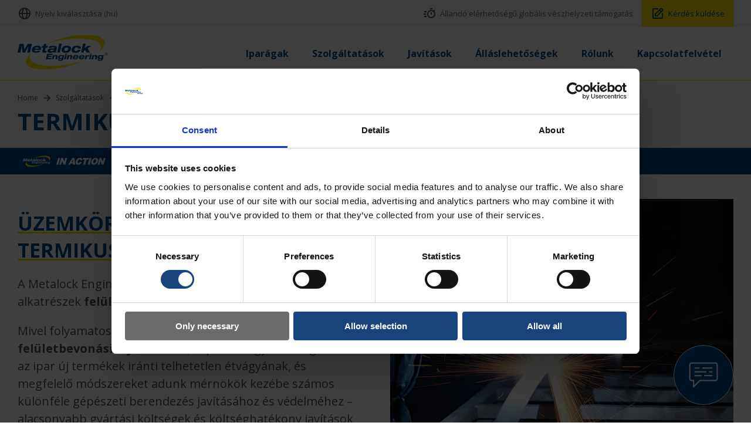

--- FILE ---
content_type: text/html; charset=utf-8
request_url: https://www.metalockengineering.com/hu/szolgaltatasok/termikus-femszoras
body_size: 76804
content:
<!doctype html>
<html lang="hu" dir="ltr">
<head>
    <meta charset="utf-8">
    <title>Termikus f&#xE9;msz&#xF3;r&#xE1;si szolg&#xE1;ltat&#xE1;sok | f&#xE9;msz&#xF3;r&#xE1;s</title>
    <meta name="description" content="A Metalock Engineering a termikus f&#xE9;msz&#xF3;r&#xE1;s &#xE9;s a f&#xE9;m alkatr&#xE9;szek fel&#xFC;letkezel&#xE9;s&#xE9;nek vezet&#x151; szak&#xE9;rt&#x151;je.">
    <meta name="viewport" content="initial-scale=1.0, width=device-width" />
    
    <link rel="alternate" hreflang=en href="https://www.metalockengineering.com/en/services/thermal-spraying" />
    <link rel="alternate" hreflang=fr href="https://www.metalockengineering.com/fr/services/projection-thermique" />
    <link rel="alternate" hreflang=de href="https://www.metalockengineering.com/de/leistungen/thermisches-spritzen" />
    <link rel="alternate" hreflang=ru href="https://www.metalockengineering.com/ru/uslugi/gazotermicheskoe-napylenie" />
    <link rel="alternate" hreflang=sv href="https://www.metalockengineering.com/sv/tjaenster/termisk-sprutning" />
    <link rel="alternate" hreflang=es href="https://www.metalockengineering.com/es/servicios/pulverizacion-termica" />
    <link rel="alternate" hreflang=pt href="https://www.metalockengineering.com/pt/servicos/pulverizacao-termica" />
    <link rel="alternate" hreflang=it href="https://www.metalockengineering.com/it/servizi/spruzzatura-termica" />
    <link rel="alternate" hreflang=nl href="https://www.metalockengineering.com/nl/services/thermisch-spuiten" />
    <link rel="alternate" hreflang=ar href="https://www.metalockengineering.com/ar/&#x627;&#x644;&#x62E;&#x62F;&#x645;&#x627;&#x62A;/&#x627;&#x644;&#x631;&#x634;-&#x627;&#x644;&#x62D;&#x631;&#x627;&#x631;&#x64A;" />
    <link rel="alternate" hreflang=da href="https://www.metalockengineering.com/da/tjenester/termisk-sproejtning" />
    <link rel="alternate" hreflang=hu href="https://www.metalockengineering.com/hu/szolgaltatasok/termikus-femszoras" />
    <link rel="alternate" hreflang=pl href="https://www.metalockengineering.com/pl/uslugi/natrysk-termiczny" />
    <link rel="alternate" hreflang=ja href="https://www.metalockengineering.com/ja/&#x30B5;&#x30FC;&#x30D3;&#x30B9;/&#x6EB6;&#x5C04;" />
    <link rel="alternate" hreflang=ko href="https://www.metalockengineering.com/ko/&#xC11C;&#xBE44;&#xC2A4;/&#xC6A9;&#xC0AC;" />
    <link rel="alternate" hreflang=zh href="https://www.metalockengineering.com/zh/&#x670D;&#x52A1;/&#x70ED;&#x55B7;&#x6D82;" />
    <link rel="alternate" hreflang=ro href="https://www.metalockengineering.com/ro/servicii/pulverizare-termica" />

<link rel="alternate" href="https://www.metalockengineering.com/en" hreflang="x-default" />
    <link rel="canonical" href="https://www.metalockengineering.com/hu/szolgaltatasok/termikus-femszoras" />


    <link href="https://fonts.googleapis.com/css?family=Open+Sans:400italic,700,600,400&display=swap" rel="stylesheet" />

    
    <link href="/content/css/site.min.css?v=1.7" rel="stylesheet" />

    <meta property="og:title" content="Termikus f&#xE9;msz&#xF3;r&#xE1;si szolg&#xE1;ltat&#xE1;sok | f&#xE9;msz&#xF3;r&#xE1;s">
    <meta property="og:description" content="A Metalock Engineering a termikus f&#xE9;msz&#xF3;r&#xE1;s &#xE9;s a f&#xE9;m alkatr&#xE9;szek fel&#xFC;letkezel&#xE9;s&#xE9;nek vezet&#x151; szak&#xE9;rt&#x151;je.">
    <meta property="og:image" content="/media/pdvlti3y/page-hand-held-application-900x800-1.jpg">
    <meta property="og:locale" content="hu">
    <meta property="og:type" content="website">
    <meta name="twitter:card" content="summary_large_image">
    <meta property="og:url" content="/hu/szolgaltatasok/termikus-femszoras">
    <meta name="twitter:dnt" content="on">

    <link rel="apple-touch-icon" sizes="180x180" href="/favicon/apple-touch-icon.png">
    <link rel="icon" type="image/png" sizes="32x32" href="/favicon/favicon-32x32.png">
    <link rel="icon" type="image/png" sizes="16x16" href="/favicon/favicon-16x16.png">
    <link rel="shortcut icon" href="/favicon.ico">

    <!-- Google Tag Manager -->
    <script>
        (function (w, d, s, l, i) {
            w[l] = w[l] || []; w[l].push({
                'gtm.start':
                    new Date().getTime(), event: 'gtm.js'
            }); var f = d.getElementsByTagName(s)[0],
                j = d.createElement(s), dl = l != 'dataLayer' ? '&l=' + l : ''; j.async = true; j.src =
                    'https://www.googletagmanager.com/gtm.js?id=' + i + dl; f.parentNode.insertBefore(j, f);
        })(window, document, 'script', 'dataLayer', 'GTM-PCFT3L9');</script>
    <!-- End Google Tag Manager -->
    <!-- Yandex.Metrika counter --> 
    <!-- /Yandex.Metrika counter -->
    <!-- Cookiebot styling -->
    <style>
        #CybotCookiebotDialog .CybotCookiebotDialogContentWrapper {
            z-index: 9999;
        }

        .CybotCookiebotDialogBodyLevelButtonSliderWrapper input {
            display: inline-block !important;
        }

        #CybotCookiebotDialogNav .CybotCookiebotDialogNavItemLink.active {
            border-bottom: 1px solid #19437d !important;
            color: #19437d !important;
        }

        #CybotCookiebotDialogTabContent input:checked + .CybotCookiebotDialogBodyLevelButtonSlider {
            background-color: #19437d !important;
        }

        #CybotCookiebotDialogFooter .CybotCookiebotDialogBodyButton {
            background-color: #6b6b6b !important;
            border: 1px solid #6b6b6b !important;
            color: #fff !important;
        }

            #CybotCookiebotDialogFooter .CybotCookiebotDialogBodyButton:hover {
                background-color: #5b5b5b !important;
                border: 1px solid #5b5b5b !important;
                color: #fff !important;
            }

        #CybotCookiebotDialogFooter #CybotCookiebotDialogBodyLevelButtonCustomize, #CybotCookiebotDialogFooter #CybotCookiebotDialogBodyLevelButtonLevelOptinAllowallSelection {
            background-color: #19437d !important;
            border: 1px solid #19437d !important;
            color: #fff !important;
        }

            #CybotCookiebotDialogFooter #CybotCookiebotDialogBodyLevelButtonCustomize:hover, #CybotCookiebotDialogFooter #CybotCookiebotDialogBodyLevelButtonLevelOptinAllowallSelection:hover {
                background-color: #fae000 !important;
                border: 1px solid #fae000 !important;
                color: #19437d !important;
            }

        #CybotCookiebotDialogFooter #CybotCookiebotDialogBodyButtonAccept, #CybotCookiebotDialogFooter #CybotCookiebotDialogBodyLevelButtonAccept, #CybotCookiebotDialogFooter #CybotCookiebotDialogBodyLevelButtonLevelOptinAllowAll {
            background-color: #19437d !important;
            border: 1px solid #19437d !important;
            color: #fff !important;
        }

            #CybotCookiebotDialogFooter #CybotCookiebotDialogBodyButtonAccept:hover, #CybotCookiebotDialogFooter #CybotCookiebotDialogBodyLevelButtonAccept:hover, #CybotCookiebotDialogFooter #CybotCookiebotDialogBodyLevelButtonLevelOptinAllowAll:hover {
                background-color: #fae000 !important;
                border: 1px solid #fae000 !important;
                color: #19437d !important;
            }
    </style>

<script type="text/javascript">!function(T,l,y){var S=T.location,k="script",D="instrumentationKey",C="ingestionendpoint",I="disableExceptionTracking",E="ai.device.",b="toLowerCase",w="crossOrigin",N="POST",e="appInsightsSDK",t=y.name||"appInsights";(y.name||T[e])&&(T[e]=t);var n=T[t]||function(d){var g=!1,f=!1,m={initialize:!0,queue:[],sv:"5",version:2,config:d};function v(e,t){var n={},a="Browser";return n[E+"id"]=a[b](),n[E+"type"]=a,n["ai.operation.name"]=S&&S.pathname||"_unknown_",n["ai.internal.sdkVersion"]="javascript:snippet_"+(m.sv||m.version),{time:function(){var e=new Date;function t(e){var t=""+e;return 1===t.length&&(t="0"+t),t}return e.getUTCFullYear()+"-"+t(1+e.getUTCMonth())+"-"+t(e.getUTCDate())+"T"+t(e.getUTCHours())+":"+t(e.getUTCMinutes())+":"+t(e.getUTCSeconds())+"."+((e.getUTCMilliseconds()/1e3).toFixed(3)+"").slice(2,5)+"Z"}(),iKey:e,name:"Microsoft.ApplicationInsights."+e.replace(/-/g,"")+"."+t,sampleRate:100,tags:n,data:{baseData:{ver:2}}}}var h=d.url||y.src;if(h){function a(e){var t,n,a,i,r,o,s,c,u,p,l;g=!0,m.queue=[],f||(f=!0,t=h,s=function(){var e={},t=d.connectionString;if(t)for(var n=t.split(";"),a=0;a<n.length;a++){var i=n[a].split("=");2===i.length&&(e[i[0][b]()]=i[1])}if(!e[C]){var r=e.endpointsuffix,o=r?e.location:null;e[C]="https://"+(o?o+".":"")+"dc."+(r||"services.visualstudio.com")}return e}(),c=s[D]||d[D]||"",u=s[C],p=u?u+"/v2/track":d.endpointUrl,(l=[]).push((n="SDK LOAD Failure: Failed to load Application Insights SDK script (See stack for details)",a=t,i=p,(o=(r=v(c,"Exception")).data).baseType="ExceptionData",o.baseData.exceptions=[{typeName:"SDKLoadFailed",message:n.replace(/\./g,"-"),hasFullStack:!1,stack:n+"\nSnippet failed to load ["+a+"] -- Telemetry is disabled\nHelp Link: https://go.microsoft.com/fwlink/?linkid=2128109\nHost: "+(S&&S.pathname||"_unknown_")+"\nEndpoint: "+i,parsedStack:[]}],r)),l.push(function(e,t,n,a){var i=v(c,"Message"),r=i.data;r.baseType="MessageData";var o=r.baseData;return o.message='AI (Internal): 99 message:"'+("SDK LOAD Failure: Failed to load Application Insights SDK script (See stack for details) ("+n+")").replace(/\"/g,"")+'"',o.properties={endpoint:a},i}(0,0,t,p)),function(e,t){if(JSON){var n=T.fetch;if(n&&!y.useXhr)n(t,{method:N,body:JSON.stringify(e),mode:"cors"});else if(XMLHttpRequest){var a=new XMLHttpRequest;a.open(N,t),a.setRequestHeader("Content-type","application/json"),a.send(JSON.stringify(e))}}}(l,p))}function i(e,t){f||setTimeout(function(){!t&&m.core||a()},500)}var e=function(){var n=l.createElement(k);n.src=h;var e=y[w];return!e&&""!==e||"undefined"==n[w]||(n[w]=e),n.onload=i,n.onerror=a,n.onreadystatechange=function(e,t){"loaded"!==n.readyState&&"complete"!==n.readyState||i(0,t)},n}();y.ld<0?l.getElementsByTagName("head")[0].appendChild(e):setTimeout(function(){l.getElementsByTagName(k)[0].parentNode.appendChild(e)},y.ld||0)}try{m.cookie=l.cookie}catch(p){}function t(e){for(;e.length;)!function(t){m[t]=function(){var e=arguments;g||m.queue.push(function(){m[t].apply(m,e)})}}(e.pop())}var n="track",r="TrackPage",o="TrackEvent";t([n+"Event",n+"PageView",n+"Exception",n+"Trace",n+"DependencyData",n+"Metric",n+"PageViewPerformance","start"+r,"stop"+r,"start"+o,"stop"+o,"addTelemetryInitializer","setAuthenticatedUserContext","clearAuthenticatedUserContext","flush"]),m.SeverityLevel={Verbose:0,Information:1,Warning:2,Error:3,Critical:4};var s=(d.extensionConfig||{}).ApplicationInsightsAnalytics||{};if(!0!==d[I]&&!0!==s[I]){var c="onerror";t(["_"+c]);var u=T[c];T[c]=function(e,t,n,a,i){var r=u&&u(e,t,n,a,i);return!0!==r&&m["_"+c]({message:e,url:t,lineNumber:n,columnNumber:a,error:i}),r},d.autoExceptionInstrumented=!0}return m}(y.cfg);function a(){y.onInit&&y.onInit(n)}(T[t]=n).queue&&0===n.queue.length?(n.queue.push(a),n.trackPageView({})):a()}(window,document,{
src: "https://js.monitor.azure.com/scripts/b/ai.2.min.js", // The SDK URL Source
crossOrigin: "anonymous", 
cfg: { // Application Insights Configuration
    connectionString: 'InstrumentationKey=03889639-e37e-47e6-a070-4874e288b302;IngestionEndpoint=https://uksouth-1.in.applicationinsights.azure.com/;LiveEndpoint=https://uksouth.livediagnostics.monitor.azure.com/'
}});</script></head>

<body class="page-servicePage">

    <!-- Google Tag Manager (noscript) -->
    <noscript>
        <iframe src="https://www.googletagmanager.com/ns.html?id=GTM-PCFT3L9"
                height="0" width="0" style="display:none;visibility:hidden"></iframe>
    </noscript>
    <!-- End Google Tag Manager (noscript) -->
    

    
<header class="header-bar">
    <div class="wrapper">
        <ul class="header-bar__links">
            <li class="header-bar__link">
                <span class="header-bar__link-a js-nav-button" data-menu="language">
                    <svg class="header-bar__link-svg" xmlns="http://www.w3.org/2000/svg" width="24" height="24" viewBox="0 0 24 24" style="transform: ;msFilter:;"><path d="M12 2C6.486 2 2 6.486 2 12s4.486 10 10 10 10-4.486 10-10S17.514 2 12 2zm7.931 9h-2.764a14.67 14.67 0 0 0-1.792-6.243A8.013 8.013 0 0 1 19.931 11zM12.53 4.027c1.035 1.364 2.427 3.78 2.627 6.973H9.03c.139-2.596.994-5.028 2.451-6.974.172-.01.344-.026.519-.026.179 0 .354.016.53.027zm-3.842.7C7.704 6.618 7.136 8.762 7.03 11H4.069a8.013 8.013 0 0 1 4.619-6.273zM4.069 13h2.974c.136 2.379.665 4.478 1.556 6.23A8.01 8.01 0 0 1 4.069 13zm7.381 6.973C10.049 18.275 9.222 15.896 9.041 13h6.113c-.208 2.773-1.117 5.196-2.603 6.972-.182.012-.364.028-.551.028-.186 0-.367-.016-.55-.027zm4.011-.772c.955-1.794 1.538-3.901 1.691-6.201h2.778a8.005 8.005 0 0 1-4.469 6.201z"></path></svg>
                    <span class="header-bar__link-title">Nyelv kiv&#xE1;laszt&#xE1;sa (hu)</span>
                </span>
            </li>
                <li class="header-bar__link header-bar__link--right">
                    <a href="/hu/kapcsolat" class="header-bar__link-a">
                        <svg class="header-bar__link-svg" xmlns="http://www.w3.org/2000/svg" width="24" height="24" viewBox="0 0 24 24" style="transform: ;msFilter:;"><path d="m20.145 8.27 1.563-1.563-1.414-1.414L18.586 7c-1.05-.63-2.274-1-3.586-1-3.859 0-7 3.14-7 7s3.141 7 7 7 7-3.14 7-7a6.966 6.966 0 0 0-1.855-4.73zM15 18c-2.757 0-5-2.243-5-5s2.243-5 5-5 5 2.243 5 5-2.243 5-5 5z"></path><path d="M14 10h2v4h-2zm-1-7h4v2h-4zM3 8h4v2H3zm0 8h4v2H3zm-1-4h3.99v2H2z"></path></svg>
                        <span class="header-bar__link-title">&#xC1;lland&#xF3; el&#xE9;rhet&#x151;s&#xE9;g&#x171; glob&#xE1;lis v&#xE9;szhelyzeti t&#xE1;mogat&#xE1;s</span>
                    </a>
                </li>
                <li class="header-bar__link">
                    <a href="/hu/kapcsolat/kerdes" class="header-bar__link-a header-bar__link-a--enquiry">
                        <svg class="header-bar__link-svg" xmlns="http://www.w3.org/2000/svg" width="24" height="24" viewBox="0 0 24 24" style="transform: ;msFilter:;"><path d="m7 17.013 4.413-.015 9.632-9.54c.378-.378.586-.88.586-1.414s-.208-1.036-.586-1.414l-1.586-1.586c-.756-.756-2.075-.752-2.825-.003L7 12.583v4.43zM18.045 4.458l1.589 1.583-1.597 1.582-1.586-1.585 1.594-1.58zM9 13.417l6.03-5.973 1.586 1.586-6.029 5.971L9 15.006v-1.589z"></path><path d="M5 21h14c1.103 0 2-.897 2-2v-8.668l-2 2V19H8.158c-.026 0-.053.01-.079.01-.033 0-.066-.009-.1-.01H5V5h6.847l2-2H5c-1.103 0-2 .897-2 2v14c0 1.103.897 2 2 2z"></path></svg>
                        <span class="header-bar__link-title">K&#xE9;rd&#xE9;s k&#xFC;ld&#xE9;se</span>
                    </a>
                </li>
        </ul>
    </div>
</header>

<header class="header-nav">
    <div class="wrapper">
        <a href="/hu" class="header-nav__logo" aria-label="Metalock Engineering homepage">
            <svg class="header-nav__logo-svg" xmlns="http://www.w3.org/2000/svg" xmlns:xlink="http://www.w3.org/1999/xlink" width="488" height="190" viewBox="0 0 488 190">
                <defs>
                    <clipPath id="clip-path">
                        <rect id="Rectangle_1" data-name="Rectangle 1" width="487.35" height="188" fill="#004B8D" />
                    </clipPath>
                    <clipPath id="clip-Custom_Size_1">
                        <rect width="488" height="190" />
                    </clipPath>
                </defs>
                <g id="Custom_Size_1" data-name="Custom Size – 1" clip-path="url(#clip-Custom_Size_1)">
                    <g id="Group_2" data-name="Group 2" transform="translate(0 1)">
                        <g id="Group_1" data-name="Group 1" transform="translate(0 0)" clip-path="url(#clip-path)">
                            <path id="Path_1" data-name="Path 1" d="M241.993,105.156C135.767,122.469,44.746,106.4,38.693,69.263,37.12,59.622,41.441,49.509,50.54,39.517c-23.6,19.841-35.383,39.74-30.76,56.538,11.226,40.79,114.909,47.823,231.58,15.714,35.277-9.709,67.7-21.888,95.458-35.279-29.364,12.1-65.368,22.234-104.825,28.667" transform="translate(26.671 56.087)" fill="#fae000" />
                            <path id="Path_2" data-name="Path 2" d="M385.692,35.855C374.469-4.93,270.788-11.968,154.115,20.144c-35.276,9.711-67.691,21.888-95.453,35.279,29.364-12.1,65.361-22.239,104.821-28.667,106.229-17.318,197.252-1.241,203.3,35.893,1.573,9.639-2.751,19.752-11.848,29.746,23.6-19.843,35.378-39.745,30.757-56.54" transform="translate(83.262 -0.001)" fill="#fae000" />
                            <path id="Path_3" data-name="Path 3" d="M9.927,20.179H32.685l4.11,30.8h.133l17.206-30.8H76.894L66.97,66.873H52.318L59.743,31.95h-.131L39.9,66.873H27.075L22.2,31.95h-.133l-7.42,34.923H0Z" transform="translate(0 28.641)" fill="#004B8D" />
                            <path id="Path_4" data-name="Path 4" d="M64.592,50.588a12.191,12.191,0,0,1-9.22,3.989c-7.127,0-9.687-3.334-9.435-7.911H80.729l.223-1.048c3.14-14.78-4.873-21.385-20.044-21.385-14.714,0-25.851,6.537-28.519,19.1C29.594,56.474,37.2,62.556,53.154,62.556c15.106,0,23.134-6.082,26.088-11.968ZM47.466,39.471c1.619-3.924,5.272-7.26,11.811-7.26S68.05,35.547,68,39.471Z" transform="translate(45.164 34.395)" fill="#004B8D" />
                            <path id="Path_5" data-name="Path 5" d="M55.885,31.427h7.26l2.39-11.248H79.4L77.008,31.427h9.157l-1.948,9.157H75.063l-3.029,14.26c-.682,3.2,0,3.66,3.733,3.66,1.7,0,3.087-.068,4.933-.131L78.867,67a81.536,81.536,0,0,1-10.669.656c-9.027,0-12.281-2.223-10.652-9.873l3.656-17.2H53.94Z" transform="translate(76.559 28.64)" fill="#004B8D" />
                            <path id="Path_6" data-name="Path 6" d="M86.294,36.485c1.29-3.01,4.084-4.449,9.184-4.449,6.082,0,8.487,1.306,7.957,3.794-.39,1.834-1.147,2.615-4.8,2.879l-13.993.915c-10.079.656-16.055,3.532-17.763,11.574-1.573,7.391,3.668,11.054,14.981,11.054,7,0,12.883-.915,17.678-4.708a9.577,9.577,0,0,0,.022,3.269h13.865c-.68-2.025-.714-3.4-.075-6.409l3.808-17.918c2.114-9.941-7.12-12.036-20-12.036-10.856,0-21.184,1.507-24.728,12.036Zm15.281,9.939c-1.028,4.841-6.114,7.848-14.093,7.848-3.728,0-5.879-1.57-5.3-4.316.46-2.16,1.873-3.269,4.754-3.6l9.588-1.113a37.622,37.622,0,0,0,5.506-.982Z" transform="translate(94.54 34.701)" fill="#004B8D" />
                            <path id="Path_7" data-name="Path 7" d="M98.7,19.693h13.868L102.393,67.565H88.53Z" transform="translate(125.655 27.95)" fill="#004B8D" />
                            <path id="Path_8" data-name="Path 8" d="M98.722,43.4c-2.669,12.554,4.759,19.161,20.78,19.161s26.26-6.607,28.928-19.161-4.761-19.164-20.782-19.164-26.255,6.6-28.926,19.164M125.7,33.391c6.278,0,9.491,3.334,8.076,10.006s-6.051,10-12.329,10-9.494-3.334-8.076-10,6.051-10.006,12.329-10.006" transform="translate(139.365 34.395)" fill="#004B8D" />
                            <path id="Path_9" data-name="Path 9" d="M169.676,46.666c-4.248,10.137-12.339,15.89-27.9,15.89-15.694,0-23.557-6.08-20.78-19.161,2.727-12.818,13.689-19.161,28.928-19.161,13.207,0,21.779,3.989,20.63,15.237H156.295c.164-3.859-2.24-6.08-8.129-6.08-6.472,0-11.16,3.593-12.523,10S137.308,53.4,143.985,53.4c5.226,0,9.167-2.223,11.037-6.735Z" transform="translate(170.948 34.395)" fill="#004B8D" />
                            <path id="Path_10" data-name="Path 10" d="M152.067,19.693h13.865l-5.274,24.786,16.5-12.363h18.769L176.78,45.263l13.178,22.3H171.119L163.9,54.157l-6.2,4.251-1.948,9.157H141.884Z" transform="translate(201.382 27.95)" fill="#004B8D" />
                            <path id="Path_11" data-name="Path 11" d="M69.494,42.439h29.16L97.321,48.72H77.867l-1.12,5.262H94.979l-1.285,6.034H75.465l-1.118,5.262H93.8l-1.335,6.281H63.305Z" transform="translate(89.852 60.235)" fill="#004B8D" />
                            <path id="Path_12" data-name="Path 12" d="M81.472,45.672h8.4L89.2,48.853h.082a14.357,14.357,0,0,1,10.1-3.75c5.427,0,8.826,2.608,7.655,8.114l-3.094,14.56H95.289l2.54-11.952c.6-2.811-.7-4.2-3.593-4.2a6.31,6.31,0,0,0-6.51,5.3L85.418,67.777H76.774Z" transform="translate(108.969 64.016)" fill="#004B8D" />
                            <path id="Path_13" data-name="Path 13" d="M115.4,48.485h-.08c-1.282-2.4-4.459-3.382-8.291-3.382-8.894,0-14.16,5.015-15.4,10.846C90.349,61.985,93.039,66.8,102.417,66.8c3.348,0,7.118-.854,9.45-2.814l-.329,1.548c-.859,4.04-2.814,5.751-7.664,5.751-2.531,0-4.727-.612-4.708-2.608H89.621c-.4,6.116,4.831,7.587,13.56,7.587,10.6,0,15.382-3.1,16.95-10.483l4.275-20.107H116Zm-14.661,7.587c.617-2.9,3.116-5.262,7.481-5.262,4.447,0,5.966,2.245,5.31,5.344-.6,2.811-2.654,5.177-7.548,5.177-4.365,0-5.869-2.325-5.243-5.26" transform="translate(127.172 64.016)" fill="#004B8D" />
                            <path id="Path_14" data-name="Path 14" d="M110.345,42.135h8.647l-1.113,5.223h-8.644ZM108.7,49.884h8.644l-4.7,22.106H104Z" transform="translate(147.61 59.803)" fill="#004B8D" />
                            <path id="Path_15" data-name="Path 15" d="M114.225,45.672h8.407l-.68,3.181h.08a14.368,14.368,0,0,1,10.1-3.75c5.424,0,8.826,2.608,7.652,8.114l-3.092,14.56h-8.649l2.543-11.952c.6-2.811-.7-4.2-3.593-4.2a6.307,6.307,0,0,0-6.51,5.3l-2.306,10.848h-8.647Z" transform="translate(155.459 64.016)" fill="#004B8D" />
                            <path id="Path_16" data-name="Path 16" d="M143.387,61.406a7.619,7.619,0,0,1-5.756,2.487c-4.444,0-6.044-2.081-5.884-4.935h21.7l.138-.651c1.96-9.22-3.039-13.34-12.5-13.34-9.179,0-16.118,4.079-17.787,11.91-1.737,8.2,3,11.99,12.948,11.99,9.421,0,14.427-3.791,16.273-7.461ZM132.7,54.47c1.006-2.448,3.286-4.527,7.364-4.527s5.475,2.078,5.441,4.527Z" transform="translate(174.503 63.823)" fill="#004B8D" />
                            <path id="Path_17" data-name="Path 17" d="M157.105,61.406a7.616,7.616,0,0,1-5.751,2.487c-4.442,0-6.044-2.081-5.884-4.935h21.7l.138-.651c1.96-9.22-3.039-13.34-12.5-13.34-9.177,0-16.123,4.079-17.787,11.91-1.74,8.2,3,11.99,12.948,11.99,9.421,0,14.436-3.791,16.268-7.461ZM146.422,54.47c1.011-2.448,3.293-4.527,7.372-4.527s5.468,2.078,5.439,4.527Z" transform="translate(193.98 63.823)" fill="#004B8D" />
                            <path id="Path_18" data-name="Path 18" d="M154.613,45.672h8.523l-.927,4.367h.082A13.181,13.181,0,0,1,172.35,45.1a16.593,16.593,0,0,1,2.889.242l-1.72,8.076a14.566,14.566,0,0,0-4.614-.735c-4.938,0-7.674,2.531-8.521,6.527l-1.819,8.564h-8.649Z" transform="translate(212.781 64.016)" fill="#004B8D" />
                            <path id="Path_19" data-name="Path 19" d="M165.937,42.135h8.647l-1.11,5.223h-8.647Zm-1.65,7.749h8.647l-4.7,22.106h-8.647Z" transform="translate(226.515 59.803)" fill="#004B8D" />
                            <path id="Path_20" data-name="Path 20" d="M169.817,45.672h8.4l-.677,3.181h.077a14.383,14.383,0,0,1,10.1-3.75c5.427,0,8.828,2.608,7.655,8.114l-3.094,14.56h-8.647l2.543-11.952c.6-2.811-.7-4.2-3.6-4.2a6.313,6.313,0,0,0-6.51,5.3l-2.3,10.848h-8.647Z" transform="translate(234.364 64.016)" fill="#004B8D" />
                            <path id="Path_21" data-name="Path 21" d="M203.75,48.485h-.082c-1.285-2.4-4.459-3.382-8.291-3.382-8.889,0-14.158,5.015-15.4,10.846-1.28,6.036,1.4,10.848,10.788,10.848,3.341,0,7.118-.854,9.448-2.814l-.327,1.548c-.859,4.04-2.816,5.751-7.669,5.751-2.528,0-4.72-.612-4.706-2.608h-9.542c-.406,6.116,4.829,7.587,13.558,7.587,10.6,0,15.38-3.1,16.955-10.483l4.27-20.107h-8.4Zm-14.664,7.587c.615-2.9,3.119-5.262,7.481-5.262,4.447,0,5.969,2.245,5.306,5.344-.6,2.811-2.652,5.177-7.536,5.177-4.372,0-5.874-2.325-5.25-5.26" transform="translate(252.565 64.016)" fill="#004B8D" />
                            <path id="Path_22" data-name="Path 22" d="M202.834,39.555a8.216,8.216,0,0,1,3.941,1.035,7.354,7.354,0,0,1,3,2.969,8.067,8.067,0,0,1,.015,8.01,7.427,7.427,0,0,1-2.966,2.971,8.065,8.065,0,0,1-7.984,0,7.469,7.469,0,0,1-2.971-2.971,8.051,8.051,0,0,1,.015-8.01,7.381,7.381,0,0,1,3-2.969,8.234,8.234,0,0,1,3.946-1.035m0,1.328a6.817,6.817,0,0,0-3.29.869,6.222,6.222,0,0,0-2.509,2.475,6.79,6.79,0,0,0-.9,3.356,6.692,6.692,0,0,0,.893,3.322,6.289,6.289,0,0,0,2.477,2.477,6.7,6.7,0,0,0,6.658,0,6.289,6.289,0,0,0,2.477-2.477,6.682,6.682,0,0,0-.017-6.677,6.189,6.189,0,0,0-2.5-2.475,6.848,6.848,0,0,0-3.285-.869m-3.52,11.131V43.38h2.964a7.267,7.267,0,0,1,2.2.242,2.156,2.156,0,0,1,1.084.835,2.2,2.2,0,0,1,.4,1.263,2.306,2.306,0,0,1-.673,1.65,2.674,2.674,0,0,1-1.793.786,2.361,2.361,0,0,1,.735.457,9.674,9.674,0,0,1,1.273,1.713l1.052,1.689h-1.7l-.767-1.362a6.907,6.907,0,0,0-1.454-2.008,1.8,1.8,0,0,0-1.115-.3h-.818v3.668Zm1.394-4.858H202.4a2.731,2.731,0,0,0,1.652-.36,1.185,1.185,0,0,0,.443-.958,1.172,1.172,0,0,0-.213-.685,1.259,1.259,0,0,0-.59-.455,4.4,4.4,0,0,0-1.4-.145h-1.585Z" transform="translate(276.501 56.141)" fill="#004B8D" />
                        </g>
                    </g>
                </g>
            </svg>
        </a>
        <div class="js-nav-r-button" data-menu="language">
            <svg xmlns="http://www.w3.org/2000/svg" width="24" height="24" viewBox="0 0 24 24" style="transform: ;msFilter:;">
                <path d="M12 2C6.486 2 2 6.486 2 12s4.486 10 10 10 10-4.486 10-10S17.514 2 12 2zm7.931 9h-2.764a14.67 14.67 0 0 0-1.792-6.243A8.013 8.013 0 0 1 19.931 11zM12.53 4.027c1.035 1.364 2.427 3.78 2.627 6.973H9.03c.139-2.596.994-5.028 2.451-6.974.172-.01.344-.026.519-.026.179 0 .354.016.53.027zm-3.842.7C7.704 6.618 7.136 8.762 7.03 11H4.069a8.013 8.013 0 0 1 4.619-6.273zM4.069 13h2.974c.136 2.379.665 4.478 1.556 6.23A8.01 8.01 0 0 1 4.069 13zm7.381 6.973C10.049 18.275 9.222 15.896 9.041 13h6.113c-.208 2.773-1.117 5.196-2.603 6.972-.182.012-.364.028-.551.028-.186 0-.367-.016-.55-.027zm4.011-.772c.955-1.794 1.538-3.901 1.691-6.201h2.778a8.005 8.005 0 0 1-4.469 6.201z"></path>
            </svg>
            <strong>(hu)</strong>
        </div>
        <div class="js-nav-r-button" data-menu="navigation">
            <svg xmlns="http://www.w3.org/2000/svg" width="24" height="24" viewBox="0 0 24 24" style="transform: ;msFilter:;"><path d="M4 6h16v2H4zm0 5h16v2H4zm0 5h16v2H4z"></path></svg>
            <strong>Menu</strong>
        </div>

        <div class="header-nav__list">

                <div class="header-nav__list-item">
                    <a class="header-nav__list-link" href="/hu/iparagak">
                        <strong class="header-nav__list-label">Ipar&#xE1;gak</strong>
                    </a>
                    <div class="header-hover">
                        <div class="header-hover__columns">
                            <div class="header-hover__column header-hover__column--1">
                                <strong class="header-hover__title">
                                    <a class="header-hover__title-link" href="/hu/iparagak">Ipar&#xE1;gak</a>
                                </strong>
                                <nav class="header-hover__nav">
                                    <ul class="header-hover__list">
                                            <li class="header-hover__list-item">
                                                <a class="header-hover__list-link" href="/hu/iparagak/tengeri-es-partkoezeli">
                                                    Tengeri &#xE9;s partk&#xF6;zeli
                                                </a>
                                            </li>
                                            <li class="header-hover__list-item">
                                                <a class="header-hover__list-link" href="/hu/iparagak/energia">
                                                    Energia
                                                </a>
                                            </li>
                                            <li class="header-hover__list-item">
                                                <a class="header-hover__list-link" href="/hu/iparagak/acel">
                                                    Ac&#xE9;l
                                                </a>
                                            </li>
                                            <li class="header-hover__list-item">
                                                <a class="header-hover__list-link" href="/hu/iparagak/preseles-es-kovacsolas">
                                                    Pr&#xE9;sel&#xE9;s &#xE9;s kov&#xE1;csol&#xE1;s
                                                </a>
                                            </li>
                                            <li class="header-hover__list-item">
                                                <a class="header-hover__list-link" href="/hu/iparagak/banyaszat-asvanyi-anyagok-cement-es-aggregatumok">
                                                    B&#xE1;ny&#xE1;szat, &#xE1;sv&#xE1;nyi anyagok, cement &#xE9;s aggreg&#xE1;tumok
                                                </a>
                                            </li>
                                            <li class="header-hover__list-item">
                                                <a class="header-hover__list-link" href="/hu/iparagak/kulturalis-oeroekseg">
                                                    Kultur&#xE1;lis &#xF6;r&#xF6;ks&#xE9;g
                                                </a>
                                            </li>
                                            <li class="header-hover__list-item">
                                                <a class="header-hover__list-link" href="/hu/iparagak/haditengereszet">
                                                    Haditenger&#xE9;szet
                                                </a>
                                            </li>
                                            <li class="header-hover__list-item">
                                                <a class="header-hover__list-link" href="/hu/iparagak/papir">
                                                    Pap&#xED;r
                                                </a>
                                            </li>
                                            <li class="header-hover__list-item">
                                                <a class="header-hover__list-link" href="/hu/iparagak/petrolkemia">
                                                    Petrolk&#xE9;mia
                                                </a>
                                            </li>
                                    </ul>
                                </nav>
                            </div>
                            <div class="header-hover__column header-hover__column--2">
                                <a href="/hu/iparagak" class="card-feature">
                                    <div class="card-feature__container">
                                        <img class="card-feature__img" loading="lazy" src="/media/jhunnhdv/card-industries.jpg?mode=crop&width=600&height=360&format=webp&quality=75" alt="Ipar&#xE1;gak overview">
                                        <span class="card-feature__main">
                                            <strong class="card-feature__title">
                                                Ipar&#xE1;gak
                                            </strong>
                                            <span class="card-feature__summary">
                                                A glob&#xE1;lis Metalock Engineering csoport minden m&#xE9;rn&#xF6;ki &#xE1;gazat sz&#xE1;m&#xE1;ra biztos&#xED;t t&#xE1;mogat&#xE1;st a tervezett karbantart&#xE1;si id&#x151;szakokhoz, valamint a v&#xE9;szhelyzeti meghib&#xE1;sod&#xE1;sok eset&#xE9;re is.
                                            </span>
                                        </span>
                                    </div>
                                </a>
                            </div>
                        </div>
                    </div>
                </div>
                <div class="header-nav__list-item">
                    <a class="header-nav__list-link" href="/hu/szolgaltatasok">
                        <strong class="header-nav__list-label">Szolg&#xE1;ltat&#xE1;sok</strong>
                    </a>
                    <div class="header-hover">
                        <div class="header-hover__columns">
                            <div class="header-hover__column header-hover__column--1">
                                <strong class="header-hover__title">
                                    <a class="header-hover__title-link" href="/hu/szolgaltatasok">Szolg&#xE1;ltat&#xE1;sok</a>
                                </strong>
                                <nav class="header-hover__nav">
                                    <ul class="header-hover__list">
                                            <li class="header-hover__list-item">
                                                <a class="header-hover__list-link" href="/hu/szolgaltatasok/helyszini-megmunkalas">
                                                    Helysz&#xED;ni megmunk&#xE1;l&#xE1;s
                                                </a>
                                            </li>
                                            <li class="header-hover__list-item">
                                                <a class="header-hover__list-link" href="/hu/szolgaltatasok/metrologia">
                                                    Metrol&#xF3;gia
                                                </a>
                                            </li>
                                            <li class="header-hover__list-item">
                                                <a class="header-hover__list-link" href="/hu/szolgaltatasok/forgattyucsap-megmunkalasa">
                                                    Forgatty&#xFA;csap megmunk&#xE1;l&#xE1;sa
                                                </a>
                                            </li>
                                            <li class="header-hover__list-item">
                                                <a class="header-hover__list-link" href="/hu/szolgaltatasok/lezervezerelt-megmunkalas">
                                                    L&#xE9;zervez&#xE9;relt megmunk&#xE1;l&#xE1;s
                                                </a>
                                            </li>
                                            <li class="header-hover__list-item">
                                                <a class="header-hover__list-link" href="/hu/szolgaltatasok/helyszini-cnc-megmunkalas">
                                                    Helysz&#xED;ni CNC-megmunk&#xE1;l&#xE1;s
                                                </a>
                                            </li>
                                            <li class="header-hover__list-item">
                                                <a class="header-hover__list-link" href="/hu/szolgaltatasok/tengely-helyreallitas">
                                                    Tengely-helyre&#xE1;ll&#xED;t&#xE1;s
                                                </a>
                                            </li>
                                            <li class="header-hover__list-item">
                                                <a class="header-hover__list-link" href="/hu/szolgaltatasok/termikus-femszoras">
                                                    Termikus f&#xE9;msz&#xF3;r&#xE1;s
                                                </a>
                                            </li>
                                            <li class="header-hover__list-item">
                                                <a class="header-hover__list-link" href="/hu/szolgaltatasok/oentvenyjavitasok">
                                                    &#xD6;ntv&#xE9;nyjav&#xED;t&#xE1;sok
                                                </a>
                                            </li>
                                            <li class="header-hover__list-item">
                                                <a class="header-hover__list-link" href="/hu/szolgaltatasok/pozicionalasi-szolgaltatasok">
                                                    Pozicion&#xE1;l&#xE1;si szolg&#xE1;ltat&#xE1;sok
                                                </a>
                                            </li>
                                            <li class="header-hover__list-item">
                                                <a class="header-hover__list-link" href="/hu/szolgaltatasok/specialis-hegeszteses-javitasok">
                                                    Speci&#xE1;lis hegeszt&#xE9;ses jav&#xED;t&#xE1;sok
                                                </a>
                                            </li>
                                            <li class="header-hover__list-item">
                                                <a class="header-hover__list-link" href="/hu/szolgaltatasok/gepmuhelyi-szolgaltatasok">
                                                    G&#xE9;pm&#x171;helyi szolg&#xE1;ltat&#xE1;sok
                                                </a>
                                            </li>
                                            <li class="header-hover__list-item">
                                                <a class="header-hover__list-link" href="/hu/szolgaltatasok/gepek-nagyjavitasa">
                                                    G&#xE9;pek nagyjav&#xED;t&#xE1;sa
                                                </a>
                                            </li>
                                            <li class="header-hover__list-item">
                                                <a class="header-hover__list-link" href="/hu/szolgaltatasok/mechanikai-gyartas">
                                                    Mechanikai gy&#xE1;rt&#xE1;s
                                                </a>
                                            </li>
                                            <li class="header-hover__list-item">
                                                <a class="header-hover__list-link" href="/hu/szolgaltatasok/mobil-lezer-burkolat">
                                                    Mobil l&#xE9;zer burkolat
                                                </a>
                                            </li>
                                    </ul>
                                </nav>
                            </div>
                            <div class="header-hover__column header-hover__column--2">
                                <a href="/hu/szolgaltatasok" class="card-feature">
                                    <div class="card-feature__container">
                                        <img class="card-feature__img" loading="lazy" src="/media/fw4jfmen/card-services.jpg?mode=crop&width=600&height=360&format=webp&quality=75" alt="Szolg&#xE1;ltat&#xE1;sok overview">
                                        <span class="card-feature__main">
                                            <strong class="card-feature__title">
                                                Szolg&#xE1;ltat&#xE1;sok
                                            </strong>
                                            <span class="card-feature__summary">
                                                A Metalock csoport sz&#xE1;mos mechanikai szolg&#xE1;ltat&#xE1;st &#xE9;s jav&#xED;t&#xE1;st k&#xED;n&#xE1;l vil&#xE1;gszerte, bele&#xE9;rtve a helysz&#xED;ni megmunk&#xE1;l&#xE1;st, az &#xF6;ntv&#xE9;nyjav&#xED;t&#xE1;sokat, a metrol&#xF3;gi&#xE1;t &#xE9;s a forgatty&#xFA;csap-megmunk&#xE1;l&#xE1;st.
                                            </span>
                                        </span>
                                    </div>
                                </a>
                            </div>
                        </div>
                    </div>
                </div>
                <div class="header-nav__list-item">
                    <a class="header-nav__list-link" href="/hu/tipikus-javitasok">
                        <strong class="header-nav__list-label">Jav&#xED;t&#xE1;sok</strong>
                    </a>
                    <div class="header-hover">
                        <div class="header-hover__columns">
                            <div class="header-hover__column header-hover__column--1">
                                <strong class="header-hover__title">
                                    <a class="header-hover__title-link" href="/hu/tipikus-javitasok">Jav&#xED;t&#xE1;sok</a>
                                </strong>
                                <nav class="header-hover__nav">
                                    <ul class="header-hover__list">
                                            <li class="header-hover__list-item">
                                                <a class="header-hover__list-link" href="/hu/tipikus-javitasok/vasoentvenyek-javitasa">
                                                    Vas&#xF6;ntv&#xE9;nyek jav&#xED;t&#xE1;sa
                                                </a>
                                            </li>
                                            <li class="header-hover__list-item">
                                                <a class="header-hover__list-link" href="/hu/tipikus-javitasok/femkapcsozas">
                                                    F&#xE9;mkapcsoz&#xE1;s
                                                </a>
                                            </li>
                                            <li class="header-hover__list-item">
                                                <a class="header-hover__list-link" href="/hu/tipikus-javitasok/sorfuratok-keszitese">
                                                    Sorfuratok k&#xE9;sz&#xED;t&#xE9;se
                                                </a>
                                            </li>
                                            <li class="header-hover__list-item">
                                                <a class="header-hover__list-link" href="/hu/tipikus-javitasok/vizi-jarmuvek-propellereinek-es-propelleragyainak-javitasa">
                                                    V&#xED;zi j&#xE1;rm&#x171;vek propellereinek &#xE9;s propelleragyainak jav&#xED;t&#xE1;sa
                                                </a>
                                            </li>
                                            <li class="header-hover__list-item">
                                                <a class="header-hover__list-link" href="/hu/tipikus-javitasok/nagy-dizelmotorok-javitasa">
                                                    Nagy d&#xED;zelmotorok jav&#xED;t&#xE1;sa
                                                </a>
                                            </li>
                                            <li class="header-hover__list-item">
                                                <a class="header-hover__list-link" href="/hu/tipikus-javitasok/turbinajavitasok">
                                                    Turbinajav&#xED;t&#xE1;sok
                                                </a>
                                            </li>
                                            <li class="header-hover__list-item">
                                                <a class="header-hover__list-link" href="/hu/tipikus-javitasok/fotengelyek-javitasa-es-egyenesitese">
                                                    F&#x151;tengelyek jav&#xED;t&#xE1;sa &#xE9;s egyenes&#xED;t&#xE9;se
                                                </a>
                                            </li>
                                            <li class="header-hover__list-item">
                                                <a class="header-hover__list-link" href="/hu/tipikus-javitasok/hajozasi-tengereszeti-es-partkoezeli-javitasok">
                                                    Haj&#xF3;z&#xE1;si, tenger&#xE9;szeti &#xE9;s partk&#xF6;zeli jav&#xED;t&#xE1;sok
                                                </a>
                                            </li>
                                            <li class="header-hover__list-item">
                                                <a class="header-hover__list-link" href="/hu/tipikus-javitasok/presagyak-ujrakoeszoeruelese">
                                                    Pr&#xE9;s&#xE1;gyak &#xFA;jrak&#xF6;sz&#xF6;r&#xFC;l&#xE9;se
                                                </a>
                                            </li>
                                    </ul>
                                </nav>
                            </div>
                            <div class="header-hover__column header-hover__column--2">
                                <a href="/hu/tipikus-javitasok" class="card-feature">
                                    <div class="card-feature__container">
                                        <img class="card-feature__img" loading="lazy" src="/media/hytd031s/card-repairs.jpg?mode=crop&width=600&height=360&format=webp&quality=75" alt="Jav&#xED;t&#xE1;sok overview">
                                        <span class="card-feature__main">
                                            <strong class="card-feature__title">
                                                Jav&#xED;t&#xE1;sok
                                            </strong>
                                            <span class="card-feature__summary">
                                                Ez az oldal &#xE1;ttekint&#xE9;st ad a Metalock minden tipikus jav&#xED;t&#xE1;si szolg&#xE1;ltat&#xE1;s&#xE1;r&#xF3;l, amelyeket a Metalock a vil&#xE1;gon b&#xE1;rhol el tud v&#xE9;gezni, bele&#xE9;rtve a vas&#xF6;ntv&#xE9;nyek speci&#xE1;lis hidegjav&#xED;t&#xE1;sait, a speci&#xE1;lis d&#xED;zelmotor-jav&#xED;t&#xE1;sokat &#xE9;s a soros furatk&#xE9;sz&#xED;t&#xE9;st.
                                            </span>
                                        </span>
                                    </div>
                                </a>
                            </div>
                        </div>
                    </div>
                </div>
                    <div class="header-nav__list-item">
                        <a class="header-nav__list-link" href="/hu/rolunk/allaslehetosegek">
                            <strong class="header-nav__list-label">&#xC1;ll&#xE1;slehet&#x151;s&#xE9;gek</strong>
                        </a>
                    </div>
                <div class="header-nav__list-item">
                    <a class="header-nav__list-link" href="/hu/rolunk">
                        <strong class="header-nav__list-label">R&#xF3;lunk</strong>
                    </a>
                    <div class="header-hover">
                        <div class="header-hover__columns">
                            <div class="header-hover__column header-hover__column--1">
                                <strong class="header-hover__title">
                                    <a class="header-hover__title-link" href="/hu/rolunk">R&#xF3;lunk</a>
                                </strong>
                                <nav class="header-hover__nav">
                                    <ul class="header-hover__list">
                                            <li class="header-hover__list-item">
                                                <a class="header-hover__list-link" href="/hu/rolunk/a-metalock-munka-koezben">
                                                    A Metalock munka k&#xF6;zben
                                                </a>
                                            </li>
                                            <li class="header-hover__list-item">
                                                <a class="header-hover__list-link" href="/hu/rolunk/szemelyzet">
                                                    Szem&#xE9;lyzet
                                                </a>
                                            </li>
                                            <li class="header-hover__list-item">
                                                <a class="header-hover__list-link" href="/hu/rolunk/tanusitvanyok-es-akkreditaciok">
                                                    Tan&#xFA;s&#xED;tv&#xE1;nyok &#xE9;s akkredit&#xE1;ci&#xF3;k
                                                </a>
                                            </li>
                                            <li class="header-hover__list-item">
                                                <a class="header-hover__list-link" href="/hu/rolunk/allaslehetosegek">
                                                    &#xC1;ll&#xE1;slehet&#x151;s&#xE9;gek
                                                </a>
                                            </li>
                                            <li class="header-hover__list-item">
                                                <a class="header-hover__list-link" href="/hu/rolunk/csoportprofil">
                                                    Csoportprofil
                                                </a>
                                            </li>
                                            <li class="header-hover__list-item">
                                                <a class="header-hover__list-link" href="/hu/rolunk/idovonal">
                                                    Id&#x151;vonal
                                                </a>
                                            </li>
                                    </ul>
                                </nav>
                            </div>
                            <div class="header-hover__column header-hover__column--2">
                                <a href="/hu/rolunk" class="card-feature">
                                    <div class="card-feature__container">
                                        <img class="card-feature__img" loading="lazy" src="/media/fzlje32z/card-about-us.jpg?mode=crop&width=600&height=360&format=webp&quality=75" alt="R&#xF3;lunk overview">
                                        <span class="card-feature__main">
                                            <strong class="card-feature__title">
                                                R&#xF3;lunk
                                            </strong>
                                            <span class="card-feature__summary">
                                                M&#xE9;rn&#xF6;keink &#xE9;s technikusaink rendelkeznek minden olyan sz&#xFC;ks&#xE9;ges tapasztalattal &#xE9;s szaktud&#xE1;ssal, amelyek seg&#xED;ts&#xE9;g&#xE9;vel &#xD6;n a lehet&#x151; leggyorsabban folytathatja tev&#xE9;kenys&#xE9;g&#xE9;t. Nincs olyan csapat, amely n&#xE1;luk jobban seg&#xED;thetn&#xE9; &#xD6;nt az id&#x151;- &#xE9;s p&#xE9;nzmegtakar&#xED;t&#xE1;sban, illetve a kem&#xE9;ny munk&#xE1;val ki&#xE9;rdemelt h&#xED;rn&#xE9;v meg&#x151;rz&#xE9;s&#xE9;ben.
                                            </span>
                                        </span>
                                    </div>
                                </a>
                            </div>
                        </div>
                    </div>
                </div>
                <div class="header-nav__list-item">
                    <a class="header-nav__list-link" href="/hu/kapcsolat">
                        <strong class="header-nav__list-label">Kapcsolatfelv&#xE9;tel</strong>
                    </a>
                    <div class="header-hover">
                        <div class="header-hover__columns">
                            <div class="header-hover__column header-hover__column--1">
                                <strong class="header-hover__title">
                                    <a class="header-hover__title-link" href="/hu/kapcsolat">Kapcsolatfelv&#xE9;tel</a>
                                </strong>
                                <div class="header-hover__nav">
                                    <ul class="header-hover__list">
                                            <li class="header-hover__list-item header-hover__list-item--location">
                                                <a href="/hu/metalock-engineering-swe" class="header-hover__list-link header-hover__list-link--office">
                                                    <?xml version="1.0" encoding="UTF-8"?><svg xmlns="http://www.w3.org/2000/svg" viewBox="0 0 16 10"><path fill="#006aa7" d="M0,0H16V10H0Z"/><path fill="#fecc00" d="M0,4H5V0H7V4H16V6H7V10H5V6H0Z"/></svg>
                                                    <strong class="header-hover__list-label">Sv&#xE9;dorsz&#xE1;g</strong>
                                                </a>
                                                <a href="tel:&#x2B;46 10 18 85 000" class="header-hover__list-link header-hover__list-link--tel">&#x2B;46 10 18 85 000</a>
                                            </li>
                                            <li class="header-hover__list-item header-hover__list-item--location">
                                                <a href="/hu/metalock-engineering-uk" class="header-hover__list-link header-hover__list-link--office">
                                                    <svg xmlns="http://www.w3.org/2000/svg" viewBox="0 0 45 30" width="900" height="600">
<clipPath id="s"><path d="M0,0 v30 h45 v-30 z"/>
</clipPath>
<clipPath id="t">
<path d="M22.5,15 h22.5 v15 z v15 h-22.5 z h-22.5 v-15 z v-15 h22.5 z"/>
</clipPath>
<g clip-path="url(#s)">
<path d="M0,0 v30 h45 v-30 z" fill="#012169"/>
<path d="M0,0 L45,30 M45,0 L0,30" stroke="#fff" stroke-width="6"/>
<path d="M0,0 L45,30 M45,0 L0,30" clip-path="url(#t)" stroke="#C8102E" stroke-width="4"/>
<path d="M22.5,0 v30 M0,15 h45" stroke="#fff" stroke-width="10"/>
<path d="M22.5,0 v30 M0,15 h45" stroke="#C8102E" stroke-width="6"/>
</g>
</svg>
                                                    <strong class="header-hover__list-label">Egyes&#xFC;lt Kir&#xE1;lys&#xE1;g</strong>
                                                </a>
                                                <a href="tel:&#x2B;44 2476 338205" class="header-hover__list-link header-hover__list-link--tel">&#x2B;44 2476 338205</a>
                                            </li>
                                            <li class="header-hover__list-item header-hover__list-item--location">
                                                <a href="/hu/metalock-engineering-germany" class="header-hover__list-link header-hover__list-link--office">
                                                    <svg xmlns="http://www.w3.org/2000/svg" xmlns:xlink="http://www.w3.org/1999/xlink" width="900" height="600" viewBox="0 0 900 600">
  <defs>
    <clipPath id="clip-DE">
      <rect width="900" height="600"/>
    </clipPath>
  </defs>
  <g id="DE" clip-path="url(#clip-DE)">
    <rect id="Rectangle_2" data-name="Rectangle 2" width="900" height="200" transform="translate(0 400)" fill="#ffce00"/>
    <rect id="Rectangle_4" data-name="Rectangle 4" width="900" height="200" transform="translate(0 200)" fill="#d00"/>
    <rect id="Rectangle_3" data-name="Rectangle 3" width="900" height="200"/>
  </g>
</svg>
                                                    <strong class="header-hover__list-label">N&#xE9;metorsz&#xE1;g</strong>
                                                </a>
                                                <a href="tel:&#x2B;49 800 11 22 333" class="header-hover__list-link header-hover__list-link--tel">&#x2B;49 800 11 22 333</a>
                                            </li>
                                            <li class="header-hover__list-item header-hover__list-item--location">
                                                <a href="/hu/metalock-engineering-rsa" class="header-hover__list-link header-hover__list-link--office">
                                                    <svg xmlns="http://www.w3.org/2000/svg" width="400" height="267" viewBox="0 0 800 534">
  <rect x="0" y="0" width="100%" height="100%" fill="#000C8A" />
  <rect x="0" y="0" width="100%" height="50%" fill="#E1392D" />
  <path d="M 0,0 l 160,0 l 266,178 l 374,0 l 0,178 l -374,0 l -266,178 l -160,0 z" fill="#FFFFFF" />
  <path d="M 0,0 l 97 ,0 l 318,213 l 385,0 l 0,108 l -385,0 l -318,213 l -97,0 z" fill="#007847" />
  <path d="M 0,65 l 304,202 l -304,202 z" fill="#FFB915" />
  <path d="M 0,107 l 240,160 l -240,160 z" fill="#000000" />
</svg>
                                                    <strong class="header-hover__list-label">D&#xE9;l-Afrika</strong>
                                                </a>
                                                <a href="tel:&#x2B;27 11 334 6580" class="header-hover__list-link header-hover__list-link--tel">&#x2B;27 11 334 6580</a>
                                            </li>
                                            <li class="header-hover__list-item header-hover__list-item--location">
                                                <a href="/hu/metalock-engineering-france" class="header-hover__list-link header-hover__list-link--office">
                                                    
<svg xmlns="http://www.w3.org/2000/svg" xmlns:xlink="http://www.w3.org/1999/xlink" viewBox="0 0 900 600" width="900" height="600"><rect width="900" height="600" fill="#ED2939"/><rect width="600" height="600" fill="#fff"/><rect width="300" height="600" fill="#002395"/></svg>
                                                    <strong class="header-hover__list-label">Franciaorsz&#xE1;g</strong>
                                                </a>
                                                <a href="tel:&#x2B;33 3 74 09 14 50" class="header-hover__list-link header-hover__list-link--tel">&#x2B;33 3 74 09 14 50</a>
                                            </li>
                                            <li class="header-hover__list-item header-hover__list-item--location">
                                                <a href="/hu/metalock-engineering-india" class="header-hover__list-link header-hover__list-link--office">
                                                    <svg xmlns="http://www.w3.org/2000/svg" xmlns:xlink="http://www.w3.org/1999/xlink" viewBox="0 0 900 600" width="900" height="600"><path fill="#f93" d="M0 0H900V600H0z"/><path fill="#fff" d="M0 200H900V600H0z"/><path fill="#128807" d="M0 400H900V600H0z"/><g transform="matrix(4,0,0,4,450,300)"><circle r="20" fill="#008"/><circle r="17.5" fill="#fff"/><circle r="3.5" fill="#008"/><g id="d"><g id="c"><g id="b"><g id="a" fill="#008"><circle transform="rotate(7.5,-8.75,133.4992)" r=".875"/><path d="M 0,17.5 0.6,7 C 0.6,7 0,2 0,2 0,2 -0.6,7 -0.6,7 Z"/></g><use height="100%" width="100%" transform="rotate(15)" xlink:href="#a"/></g><use height="100%" width="100%" transform="rotate(30)" xlink:href="#b"/></g><use height="100%" width="100%" transform="rotate(60)" xlink:href="#c"/></g><use height="100%" width="100%" transform="rotate(120)" xlink:href="#d"/><use height="100%" width="100%" transform="rotate(-120)" xlink:href="#d"/></g></svg>
                                                    <strong class="header-hover__list-label">India</strong>
                                                </a>
                                                <a href="tel:&#x2B;91 9051868681" class="header-hover__list-link header-hover__list-link--tel">&#x2B;91 9051868681</a>
                                            </li>
                                            <li class="header-hover__list-item header-hover__list-item--location">
                                                <a href="/hu/metalock-engineering-ksa" class="header-hover__list-link header-hover__list-link--office">
                                                    <svg xmlns="http://www.w3.org/2000/svg" width="900" height="600" viewBox="0 0 10368 6912" fill="#fff">
	<title>Flag of Saudi Arabia</title>
	<path fill="#006c35" d="m0 0h10368v6912H0z"/>
	<path d="m6700 5138h-144c-16 21-41 46-55 46-17 0-63-47-63-64 0-13 22-38 42-54v-39H3870c-344 0-515-3-630-118h3240v-39c-19-15-42-41-42-54 0-17 46-64 63-64 17 0 63 47 63 64 0 13-23 39-42 54v39h440c118 0 166 10 166 118 0 115-31 136-80 136-17 0-45-1-66-25h-171a60 40 0 0 1-111 0zm111-36h151c-8-22-8-45 0-75h-440v39c11 8 26 25 34 36h144a60 40 0 0 1 111 0z"/>
	<path d="m7060 3304c10 12 16 23-1 43-16 14-27 22-44 36-7 12-12 31 11 37 44 12 125-40 125-41 17-12 11-34 10-34-10-10-31-4-45-6-7 0-11-13-1-32 9-12 13-19 19-33 6-14 0-24-24-32-25-4-35-2-62 0-15 3-20 10-23 27 1 26 18 24 35 35zm-190-618c-14 19-24 34 3 49 28 14 70 53 52 97-10 34 0 61 31 12 32-51 7-112-24-151-27-34-45-27-62-7zm842-698c38 33 59 23 35-33-28-56-55-115-80-168-27-56-34-43-65-3-35 39-38 69-25 92 66 523 97 796 104 954 14 230-45 359-280 507-76 49-162 105 21 62 171-41 354-149 354-562 0-311-72-644-64-849zm-280-106c-21 33-17 40 7 76 24 40 45 112 45 168 0 56 21 49 31-3 11-50 7-148-24-217-31-73-42-47-59-24zm201 1089c-7-46-21-92-83-180-62-86-118-165-173-241-17-197-42-408-42-519 28 26 49 0 35-43-14-43-42-158-62-207-18-47-38-37-66 6-24 43-41 63-24 95 7 191 34 376 66 543-56-72-108-141-156-204-3-72-10-144-14-217 31 23 45 17 28-26-14-46-52-142-69-184-18-43-28-43-52-10-38 56-49 95-17 148 3 46 10 95 13 138-31-39-58-79-83-115 31 16 56-10 21-40-31-29-97-79-124-115-31-36-59-36-59-3 0 33 3 62 0 92-7 26-7 53 34 99 80 92 156 187 229 276 27 329 45 540 38 671-4 79-31 125-76 138-45 17-90-13-132-72-76-105-103-85-162 7-56 85-94 158-125 220-27 59-76 112-121 33-41-79-48-168-45-230 0-63-10-112-34-13-62 243-24 296 45 348 86 73 114 79 159 17 90-119 114-224 166-283 41-46 41-10 62 13 52 62 97 85 169 95 73 13 204-46 194-276-7-138-17-326-31-526 69 92 131 174 180 240 24 131 38 250 31 345-7 109 17 109 41-3 7-46 7-142-3-257 93 119 148 198 186 254 42 69 66 128 56-14zm-948-259c0-23 11-30 52-63 35-26 132-92 163-122 31-29 55-56 62-19 3 36 10 49-28 69-38 16-138 75-169 98-35 27-80 60-80 37zm11-405c-7 30-49 30-45-3 3-33 0-27 0-53-4-26 31-43 48-20 21 23 56 96 66 122 14 26 21 20 21-16-4-43-11-83-7-112 3-17 14-37 34-53 25-16 38-20 49 10 7 26 27 29 17 53-14 32-45-33-66 13-10 33 0 125-3 158 0 29-14 72-38 23-17-33-42-89-76-122zm-239-267c49 23 101 37 63-19-39-53-70-142-90-208-25-65-31-62-70-6-58 85-6 168 7 266 49 352 97 711 111 806 14 106 31 175 3 290-10 36 4 46 28 3 97-174 31-326 21-424-17-152-73-553-83-714m-228-10c27 23 59 23 41-26-17-50-31-109-48-165-17-56-28-69-49-43-24 30-41 40-58 60-18 16-21 52 0 85 76 497 79 717 90 902 10 184 38 269-83 394-132 135-211 168-270 181-66 18-93 44-22 44 232 0 255-62 350-162 77-81 114-184 108-428-7-428-70-612-59-842zm-868 1257c35-20 52-36 79-46 28-14 49-10 28 46-21 65-10 85 35 69 41-13 65-30 100-43 31-13 66-13 17 23-38 30-93 69-124 76-69 16-104-10-90-63 14-49 24-69-17-52-49 19-45 0-28-10zm557-1119c13 40 31 59 41 10 7-43 21-56 28-10 10 46 38 40 45-3 10-43 24-66 31-20 7 49 3 66-4 82-3 14-31 30-52 10-24-20-31-20-48-3-38 33-52 10-59-36-3-40 11-56 18-30zm231 829c-31-148-173-385-384-694-6-82-10-158-10-227 31 33 52 13 42-30-21-75-52-138-90-223-14-36-52-46-69 6-25 63-28 76 3 119-3 46 14 125 21 197-38-53-87-118-125-174 59 23 94 6 42-46-52-56-125-112-170-152-45-39-65-13-58 23 3 37 7 63 3 92-3 30 7 50 52 66 90 112 180 227 263 346 10 98 31 207 41 296 28 210 69 483 35 602-28 89 0 128 45-7 41-135 37-263 10-464-11-78-14-177-24-269 145 213 276 417 335 559 31 76 59 92 38-20zm-259-1201c-14 27-24 46 3 66 28 20 70 73 52 132-10 46 0 82 31 16 31-69 7-151-24-204-28-46-45-36-62-10zm-1023 718c-7 46 3 75 20 98 18 23 52 20 63-6 10-30 17-33 38-10 24 23 103 3 65-112-17-46-24-36-24 16 0 83-28 83-59 4-10-30-24-30-27 10 0 75-35 85-56 9-7-32-13-59-20-9zm477 118c72-16 31-23-18-53-51-29-72-29-69 4 4 19 4 39 11 65 24-6 48-9 76-16zm-142-161c55-76 145-53 249 16 104 69 62 178-38 234-24 13-55 26-94 39 11 23-3 30-34 10-90 30-208 73-290 115 100 7 515 0 598-10 83-6 69 7 45 76-25 66-52 59-121 69-111 20-274 66-391 112-118 46-76 128 45 171 93 23 83 33 66 86-14 49-14 62-128 46-280-43-381-191-426-306-172 233-342 362-501 322-79-16-117-85-124-171-111 49-239 92-405 138-38 13-69-3-17-26 110-53 283-141 425-237 14-59 45-141 76-201 17-36 28-23 28 7 0 23-7 82-4 125 25-20 59-39 76-56 97-82 204-135 132-266-31-60-56-102-66-129-62-23-45-56-17-112 27-55 38-69 93-6 80 89 90 128 35 122 86 210 65 319-69 444-63 62-128 112-204 151-7 56 17 112 127 95 146-19 308-200 377-338-31-116-100-323-141-428-21-53 0-76 17-119 21-42 31-69 55-9 24 56 100 197 135 365 38 168 31 312 121 391 42 36 93 60 149 73-42-112 45-198 159-237-69-63-177-53-298-59-89-4-79-14-55-89 24-76 52-86 118-112 90-33 179-66 273-92-59-82-21-142 24-204zm-436-675c-24 23-24 27-3 56 21 23 52 96 41 171-3 33 4 66 21 7 14-59 10-142-7-191-17-49-38-62-52-43zm-470 129c-55 148-52 289 62 411 66 69 114 36 142-40 31-72 52-144 73-194 20-49 38-39 34 7-10 92-17 240 80 296 97 56 245-39 297-138 156 197 294 105 311-86 4-59-24-187-41-223-17-40-7-40 17-20 24 23 66 36 45-30-24-62-52-98-90-128-34-30-41-13-55 10-14 23-11 29-31 46-21 20-18 29 0 66 58 144 114 355 20 375-86 16-141-162-145-240-3-106-17-195-38-250-15-36-24-53-32-53-14 0-34 57-47 79-14 23 0 29 10 75 52 231 45 336-66 395-110 63-169 4-169-69-3-72-3-161 7-227 7-66 24-75 0-108-24-37-45-23-76 19-69 92-138 247-163 319-24 76-72 50-107-13-38-75-34-210-21-263 14-53 7-76-17-16zm-142-56c7-20-10-40-24-10-10 23-14 39 7 53 7-14 14-30 17-43zm-83-30c42-102 180-89 142 43-3 20-14 46-27 72 20 27 10 60-32 53-45 69-131 145-280 207-69 30-79 7-27-23 100-62 193-138 252-217-45-36-45-89-28-135zm-24 365c-41 50-72 122-14 165 32 26 97-3 121-53 25-52 14-59-27-16-59 62-118 6-56-79 42-59 18-73-24-17zm-93 724c7 23 3 76-7 99-14 29 0 43 21 6 20-39 34-85 24-131-4-33-4-43-35-56-34-13-45 6-55 33-14 33 3 69 52 49zm-533-217c-62 16-72-7-69-43 4-36 7-46 49-29 17 6 38 29 59 59-14 3-28 10-39 13zm52-148c-62-59-114-63-166 10-48 69-45 85-41 148 3 62-10 85 41 102 49 16 70 10 101 0 24-7 58-17 93-30 7 33 3 69-17 96-128 144-325 250-412 154-48-52-69-135-55-233 14-83-14-46-24-17-31 96-42 234 0 303 59 95 152 138 301 76 148-63 293-175 287-329 0-30-4-56-4-76 14-7 38-23 55-30 4 53-3 119 0 171 7 168-62 217-124 264-87 65-204 108-304 125-239 32-294-112-291-306 0-30 14-50 14-93-3-82-14-69-41 14-25 79-56 263 24 414 83 152 363 109 581 10 214-99 238-286 228-474 0-49-4-102-7-158 7-3 10-9 14-13 31 96 176 69 221 13 24-26 24-29 45 0 31 43 138 56 166-3 24-62 21-122 14-168-7-46-18-42-49-19-34 26-7 29-3 62 14 125-100 115-114-13-7-79-21-49-31-13-49 154-191 184-177 6 4-52-31-36-48-16-17 13-31 30-48 39-11-144-21-309-39-506 42 49 80-7 52-63-20-43-52-138-72-191-18-52-28-36-73 7-41 46-34 56-14 102-7 56 4 112 18 227 10 82 38 253 51 470-20 10-51 30-72 40-17-36-42-66-80-102zm-743 418c3 33 3 56 3 69 0 23-13 46-20 75-42 142 20 211 55 158 31-52 48-46 45-3-3 142-145 151-156 33-17-188 28-217 42-280 10-42 24-75 31-52zm-73-208c101-115 229-174 294-194 42-13 63-29 63 10 3 36 0 40-35 50-80 19-246 98-301 138-27 20-62 43-21-4zm564-990c-10 27-3 59 14 79 17 23 48 23 69 7 17-20 17-23 35 3 10 20 44 13 55-7 7-16 17-32 7-55-11-23-11-17-18 9-6 43-48 33-51-19 0-50-11-23-25 10-24 49-58 39-58-4 0-36-11-66-28-23zm-149 691c11 119 45 339 45 415 4 79 14 56 35 13 21-43 17-89 14-152-7-65-11-174-25-322 28-20 52-53 63-72 27-50 34-46 45-7 20 79 103 132 214 56 104-69 59-214 14-372 38 7 52-23 27-62-10-23-31-43-48-63-17-20-35-36-52-16-14 20-31 36-41 49-11 13-11 26 3 59 42 92 69 191 76 247 11 53-10 66-48 66-38 0-90-10-111-89-21-79-31-115-27-168 3-52 10-89-28-141-42-53-45-43-55-17-7 30-21 73-7 122 17 72 27 135 38 178 7 29-25 92-69 125-11-99-28-231-35-336 59-20 28-95-21-177-34-63-48-37-72 3-25 39-7 56 10 89-14 26 10 65 21 138 3 46 14 177 24 293-48 0-76-30-93-69-38-83-28-158-11-208 18-49 35-125 4-144-28-20-66 3-90 39-42 59-80 145-83 234-4 36-14 105-31 131-14 27-38 30-63-10-41-62-55-220-51-302 0-40-11-46-25 0-12 42-17 85-17 126 0 116 34 222 62 275 38 72 87 56 121-3 52-89 31-168 80-300 28-82 38-19 28 30-25 132-18 345 179 342zm-297-516c35-93 38-175-3-145-35 26-56 0-28-30 34-43 79-56 90 17 3 56-38 125-59 158z"/>
</svg>
                                                    <strong class="header-hover__list-label">Sza&#xFA;d-Ar&#xE1;bia</strong>
                                                </a>
                                                <a href="tel:&#x2B;966 13 820 0003" class="header-hover__list-link header-hover__list-link--tel">&#x2B;966 13 820 0003</a>
                                            </li>
                                            <li class="header-hover__list-item header-hover__list-item--location">
                                                <a href="/hu/metalock-engineering-uae" class="header-hover__list-link header-hover__list-link--office">
                                                    <svg xmlns="http://www.w3.org/2000/svg" xmlns:xlink="http://www.w3.org/1999/xlink" width="900" height="600" viewBox="0 0 900 600">
  <defs>
    <clipPath id="clip-uae">
      <rect width="900" height="600"/>
    </clipPath>
  </defs>
  <g id="uae" clip-path="url(#clip-uae)">
    <rect width="900" height="600" fill="#fff"/>
    <rect id="Rectangle_1" data-name="Rectangle 1" width="212" height="600" fill="red"/>
    <rect id="Rectangle_2" data-name="Rectangle 2" width="688" height="200" transform="translate(212 400)"/>
    <rect id="Rectangle_3" data-name="Rectangle 3" width="688" height="200" transform="translate(212)" fill="#00732f"/>
  </g>
</svg>
                                                    <strong class="header-hover__list-label">Egyes&#xFC;lt Arab Em&#xED;rs&#xE9;gek</strong>
                                                </a>
                                                <a href="tel:&#x2B;971 4 277 9353" class="header-hover__list-link header-hover__list-link--tel">&#x2B;971 4 277 9353</a>
                                            </li>
                                            <li class="header-hover__list-item header-hover__list-item--location">
                                                <a href="/hu/metalock-engineering-usa" class="header-hover__list-link header-hover__list-link--office">
                                                    <svg xmlns="http://www.w3.org/2000/svg" xmlns:xlink="http://www.w3.org/1999/xlink" width="6000" height="3900" viewBox="0 0 6000 3900">
  <defs>
    <clipPath id="clip-Artboard_27">
      <rect width="6000" height="3900"/>
    </clipPath>
  </defs>
  <g id="Artboard_27" data-name="Artboard – 27" clip-path="url(#clip-Artboard_27)">
    <rect id="Rectangle_95" data-name="Rectangle 95" width="6000" height="3900" fill="#b22234"/>
    <path id="Path_521" data-name="Path 521" d="M0,450H6000m0,600H0m0,600H6000m0,600H0m0,600H6000m0,600H0" stroke="#fff" stroke-width="300"/>
    <rect id="Rectangle_96" data-name="Rectangle 96" width="2964" height="2100" fill="#3c3b6e"/>
    <path id="path3188" d="M219,1856.082c18.817-15.768,23.482-15.768,42.3,0,44.236,37.067,51.26,36.332,36.9-3.865-12.465-34.887-10.811-39.869,21.634-65.2l35.13-27.426-45.622-.059c-41-.047-46.356-3.639-52.874-35.433-3.988-19.456-11.33-35.375-16.315-35.375s-12.327,15.919-16.315,35.375c-6.517,31.8-11.869,35.381-52.874,35.434l-45.622.059,35.13,27.427c32.446,25.331,34.1,30.313,21.634,65.2-14.361,40.2-7.338,40.932,36.9,3.865Zm483.416,0c18.817-15.768,23.482-15.768,42.3,0,44.236,37.067,51.26,36.332,36.9-3.865-12.465-34.887-10.811-39.869,21.634-65.2l35.13-27.426-45.622-.059c-41-.047-46.356-3.639-52.874-35.433-3.988-19.456-11.33-35.375-16.315-35.375s-12.327,15.919-16.315,35.375c-6.517,31.8-11.869,35.381-52.874,35.434l-45.622.059,35.13,27.427c32.446,25.331,34.1,30.313,21.634,65.2-14.361,40.2-7.338,40.932,36.9,3.865Zm483.416,0c18.817-15.768,23.481-15.768,42.3,0,44.236,37.067,51.26,36.332,36.9-3.865-12.465-34.887-10.811-39.869,21.634-65.2l35.13-27.426-45.622-.059c-41-.047-46.356-3.639-52.874-35.434-3.988-19.456-11.33-35.375-16.315-35.375s-12.327,15.919-16.315,35.375c-6.517,31.8-11.869,35.381-52.874,35.434l-45.622.059,35.13,27.426c32.446,25.331,34.1,30.313,21.634,65.2C1134.568,1892.414,1141.591,1893.149,1185.828,1856.082Zm483.416,0c18.817-15.768,23.482-15.768,42.3,0,44.236,37.067,51.26,36.332,36.9-3.865-12.465-34.887-10.811-39.869,21.634-65.2l35.13-27.426-45.622-.059c-41-.047-46.356-3.639-52.874-35.434-3.988-19.456-11.33-35.375-16.315-35.375s-12.327,15.919-16.315,35.375c-6.517,31.8-11.869,35.381-52.874,35.434l-45.622.059,35.13,27.426c32.446,25.331,34.1,30.313,21.634,65.2C1617.984,1892.414,1625.007,1893.149,1669.243,1856.082Zm483.416,0c18.817-15.768,23.482-15.768,42.3,0,44.236,37.067,51.26,36.332,36.9-3.865-12.465-34.887-10.811-39.869,21.634-65.2l35.13-27.426-45.622-.059c-41-.047-46.356-3.639-52.874-35.434-3.988-19.456-11.33-35.375-16.315-35.375s-12.327,15.919-16.315,35.375c-6.517,31.8-11.869,35.381-52.874,35.434l-45.622.059,35.13,27.426c32.446,25.331,34.1,30.313,21.634,65.2C2101.4,1892.414,2108.423,1893.149,2152.659,1856.082Zm483.416,0c18.817-15.768,23.482-15.768,42.3,0,44.236,37.067,51.26,36.332,36.9-3.865-12.465-34.887-10.812-39.869,21.634-65.2l35.13-27.426-45.622-.059c-41-.047-46.356-3.639-52.874-35.434-3.988-19.456-11.33-35.375-16.315-35.375s-12.327,15.919-16.315,35.375c-6.517,31.8-11.869,35.381-52.874,35.434l-45.622.059,35.13,27.426c32.445,25.331,34.1,30.313,21.634,65.2C2584.816,1892.414,2591.839,1893.149,2636.075,1856.082ZM460.7,1655.622c18.817-15.768,23.482-15.768,42.3,0,44.236,37.067,51.26,36.332,36.9-3.865-12.465-34.887-10.812-39.869,21.634-65.2l35.13-27.426-44.359-.059c-39.443-.047-45.243-3.979-52.324-35.433-4.38-19.456-12.537-35.375-18.128-35.375s-13.748,15.919-18.128,35.375c-7.081,31.454-12.881,35.382-52.323,35.434l-44.361.059,35.13,27.426c32.446,25.331,34.1,30.313,21.634,65.2-14.361,40.2-7.338,40.932,36.9,3.865Zm483.416,0c18.817-15.768,23.482-15.768,42.3,0,44.236,37.067,51.26,36.332,36.9-3.865-12.465-34.887-10.811-39.869,21.634-65.2l35.13-27.426-44.359-.059c-39.443-.047-45.243-3.979-52.324-35.433-4.38-19.456-12.537-35.375-18.128-35.375s-13.748,15.919-18.128,35.375c-7.081,31.454-12.881,35.382-52.323,35.434l-44.361.059,35.13,27.426c32.446,25.331,34.1,30.313,21.634,65.2-14.361,40.2-7.338,40.932,36.9,3.865Zm483.416,0c18.817-15.768,23.482-15.768,42.3,0,44.236,37.067,51.26,36.332,36.9-3.865-12.465-34.887-10.812-39.869,21.634-65.2l35.13-27.426-44.359-.059c-39.443-.047-45.243-3.98-52.324-35.434-4.38-19.456-12.537-35.375-18.128-35.375s-13.748,15.919-18.128,35.375c-7.081,31.455-12.881,35.382-52.324,35.434l-44.359.059,35.13,27.426c32.446,25.331,34.1,30.313,21.634,65.2C1376.276,1691.954,1383.3,1692.689,1427.535,1655.622Zm483.416,0c18.817-15.768,23.482-15.768,42.3,0,44.236,37.067,51.26,36.332,36.9-3.865-12.465-34.887-10.811-39.869,21.634-65.2l35.13-27.426-44.36-.059c-39.443-.047-45.243-3.98-52.324-35.434-4.38-19.456-12.537-35.375-18.128-35.375s-13.748,15.919-18.128,35.375c-7.081,31.455-12.881,35.382-52.324,35.434l-44.359.059,35.13,27.426c32.446,25.331,34.1,30.313,21.634,65.2C1859.692,1691.954,1866.715,1692.689,1910.951,1655.622Zm483.416,0c18.817-15.768,23.482-15.768,42.3,0,44.236,37.067,51.26,36.332,36.9-3.865-12.465-34.887-10.812-39.869,21.634-65.2l35.13-27.426-44.359-.059c-39.443-.047-45.243-3.98-52.324-35.434-4.38-19.456-12.537-35.375-18.128-35.375s-13.748,15.919-18.128,35.375c-7.081,31.455-12.881,35.382-52.324,35.434l-44.359.059,35.13,27.426c32.446,25.331,34.1,30.313,21.634,65.2C2343.108,1691.954,2350.131,1692.689,2394.367,1655.622ZM219,1455.162c18.817-15.768,23.482-15.768,42.3,0,44.236,37.068,51.26,36.332,36.9-3.865-12.465-34.887-10.811-39.869,21.634-65.2l35.13-27.427-44.359-.059c-39.443-.047-45.243-3.979-52.324-35.433-4.38-19.456-12.537-35.375-18.128-35.375s-13.748,15.919-18.128,35.375c-7.081,31.455-12.881,35.382-52.323,35.434l-44.361.059,35.13,27.427c32.446,25.331,34.1,30.313,21.634,65.2-14.361,40.2-7.338,40.932,36.9,3.865Zm483.416,0c18.817-15.768,23.482-15.768,42.3,0,43.754,36.663,50.476,35.786,38.286-5-10.332-34.568-8.067-41.286,21.927-65.023l33.449-26.473-44.359-.059c-39.443-.047-45.243-3.979-52.324-35.433-4.38-19.456-12.537-35.375-18.128-35.375s-13.748,15.919-18.128,35.375c-7.081,31.455-12.881,35.383-52.322,35.434l-44.361.059,35.13,27.427c32.446,25.331,34.1,30.313,21.634,65.2-14.361,40.2-7.338,40.932,36.9,3.865Zm483.416,0c18.817-15.768,23.481-15.768,42.3,0,44.236,37.068,51.26,36.332,36.9-3.865-12.465-34.887-10.812-39.869,21.634-65.2l35.13-27.427-44.359-.059c-39.443-.047-45.243-3.979-52.324-35.434-4.38-19.456-12.537-35.375-18.128-35.375s-13.748,15.919-18.128,35.375c-7.081,31.455-12.881,35.382-52.322,35.434l-44.361.059,33.449,26.473c29.994,23.738,32.258,30.456,21.927,65.023-12.189,40.781-5.467,41.658,38.286,5Zm483.416,0c18.817-15.768,23.482-15.768,42.3,0,43.754,36.663,50.476,35.786,38.286-5-10.332-34.568-8.067-41.286,21.927-65.023l33.449-26.473-44.36-.059c-39.443-.047-45.243-3.98-52.324-35.434-4.38-19.456-12.537-35.375-18.128-35.375s-13.749,15.919-18.128,35.375c-7.08,31.455-12.881,35.383-52.324,35.434l-44.359.059,35.13,27.427c32.446,25.331,34.1,30.313,21.634,65.2-14.361,40.2-7.338,40.932,36.9,3.865Zm483.416,0c18.817-15.768,23.482-15.768,42.3,0,44.236,37.068,51.26,36.332,36.9-3.865-12.465-34.887-10.811-39.869,21.634-65.2l35.13-27.427-44.359-.059c-39.443-.047-45.243-3.979-52.324-35.434-4.38-19.456-12.537-35.375-18.128-35.375s-13.748,15.919-18.128,35.375c-7.081,31.455-12.881,35.382-52.324,35.434l-44.359.059,33.449,26.473c29.993,23.738,32.258,30.456,21.926,65.023-12.189,40.781-5.467,41.658,38.287,5Zm483.416,0c18.817-15.768,23.482-15.768,42.3,0,44.236,37.068,51.26,36.332,36.9-3.865-12.465-34.887-10.812-39.869,21.634-65.2l35.13-27.427-44.359-.059c-39.443-.047-45.243-3.979-52.324-35.434-4.379-19.456-12.537-35.375-18.128-35.375s-13.748,15.919-18.128,35.375c-7.081,31.455-12.88,35.382-52.324,35.434l-44.359.059,35.13,27.427c32.445,25.331,34.1,30.313,21.634,65.2C2584.816,1491.493,2591.839,1492.228,2636.075,1455.162ZM460.7,1254.7c18.817-15.768,23.482-15.768,42.3,0,44.236,37.068,51.26,36.332,36.9-3.865-12.465-34.887-10.812-39.869,21.634-65.2l35.13-27.427-44.359-.059c-39.443-.047-45.243-3.979-52.324-35.433-4.38-19.456-12.537-35.375-18.128-35.375s-13.748,15.919-18.128,35.375c-7.081,31.455-12.881,35.383-52.323,35.434l-44.361.059,35.13,27.427c32.446,25.331,34.1,30.313,21.634,65.2-14.361,40.2-7.338,40.932,36.9,3.865Zm966.832,0c18.817-15.768,23.482-15.768,42.3,0,44.236,37.068,51.26,36.332,36.9-3.865-12.465-34.887-10.812-39.869,21.634-65.2l35.13-27.427-44.359-.059c-39.443-.047-45.243-3.979-52.324-35.433-4.38-19.456-12.537-35.375-18.128-35.375s-13.748,15.919-18.128,35.375c-7.081,31.455-12.881,35.383-52.324,35.434l-44.359.059,35.13,27.427c32.446,25.331,34.1,30.313,21.634,65.2-14.361,40.2-7.338,40.932,36.9,3.865Zm966.832,0c18.817-15.768,23.482-15.768,42.3,0,44.236,37.068,51.26,36.332,36.9-3.865-12.465-34.887-10.812-39.869,21.634-65.2l35.13-27.427-44.359-.059c-39.443-.047-45.243-3.979-52.324-35.433-4.38-19.456-12.537-35.375-18.128-35.375s-13.748,15.919-18.128,35.375c-7.081,31.455-12.881,35.383-52.324,35.434l-44.359.059,35.13,27.427c32.446,25.331,34.1,30.313,21.634,65.2-14.361,40.2-7.338,40.932,36.9,3.865Zm-1451.214,1.794c20.566-18.159,23.637-18.159,44.2,0,31.978,28.237,41.283,24.12,32.606-14.424-6.313-28.047-1.759-38.218,26.233-58.585l33.872-24.646-44.359-.374c-39.34-.331-45.261-4.377-52.324-35.749-4.38-19.456-12.537-35.375-18.128-35.375s-13.748,15.919-18.128,35.375c-7.062,31.372-12.983,35.418-52.323,35.749l-44.361.374,33.872,24.646c27.991,20.367,32.546,30.538,26.231,58.585C901.87,1280.615,911.176,1284.731,943.153,1256.495Zm966.832,0c20.566-18.159,23.636-18.159,44.2,0,31.978,28.237,41.282,24.12,32.606-14.424-6.314-28.047-1.759-38.218,26.233-58.585l33.872-24.646-44.359-.374c-39.34-.331-45.261-4.377-52.324-35.749-4.38-19.456-12.537-35.375-18.128-35.375s-13.748,15.919-18.128,35.375c-7.062,31.372-12.983,35.418-52.324,35.749l-44.359.374,33.872,24.646c27.991,20.367,32.546,30.538,26.233,58.585-8.676,38.544.628,42.66,32.606,14.424ZM218.029,1056.046c20.566-18.159,23.637-18.159,44.2,0,31.992,28.25,41.283,24.116,32.59-14.5-6.251-27.768-1.688-38.6,24.84-58.959l32.5-24.942H309.19c-37.917,0-43.905-4.16-50.931-35.375-4.38-19.456-12.537-35.375-18.128-35.375S226.382,902.812,222,922.268c-7.027,31.215-13.016,35.375-50.931,35.375H128.1l32.5,24.942c26.529,20.36,31.091,31.191,24.84,58.959-8.693,38.618.6,42.752,32.589,14.5Zm483.416,0c20.566-18.159,23.637-18.159,44.2,0,31.992,28.25,41.283,24.116,32.59-14.5-6.251-27.768-1.688-38.6,24.84-58.959l32.5-24.942H792.606c-37.917,0-43.905-4.16-50.931-35.375-4.38-19.456-12.537-35.375-18.128-35.375s-13.748,15.919-18.128,35.375c-7.027,31.215-13.016,35.375-50.932,35.375H611.519l32.5,24.942c26.529,20.36,31.091,31.191,24.84,58.959-8.693,38.618.6,42.752,32.589,14.5Zm483.416,0c20.566-18.159,23.637-18.159,44.2,0,31.992,28.25,41.282,24.116,32.589-14.5-6.251-27.768-1.688-38.6,24.84-58.959l32.5-24.942h-42.968c-37.917,0-43.905-4.16-50.932-35.375-4.38-19.456-12.537-35.375-18.128-35.375s-13.748,15.919-18.128,35.375c-7.027,31.215-13.016,35.375-50.932,35.375h-42.968l32.5,24.942c26.529,20.36,31.091,31.191,24.84,58.959-8.693,38.618.6,42.752,32.589,14.5Zm483.416,0c20.566-18.159,23.637-18.159,44.2,0,31.993,28.25,41.282,24.116,32.589-14.5-6.251-27.768-1.688-38.6,24.84-58.959l32.5-24.942h-42.968c-37.917,0-43.905-4.16-50.932-35.375-4.38-19.456-12.537-35.375-18.128-35.375s-13.748,15.919-18.128,35.375c-7.027,31.215-13.016,35.375-50.932,35.375H1578.35l32.5,24.942c26.529,20.36,31.091,31.191,24.84,58.959-8.693,38.618.6,42.752,32.589,14.5Zm483.416,0c20.566-18.159,23.636-18.159,44.2,0,31.992,28.25,41.282,24.116,32.589-14.5-6.251-27.768-1.688-38.6,24.84-58.959l32.5-24.942h-42.969c-37.917,0-43.905-4.16-50.932-35.375-4.38-19.456-12.537-35.375-18.128-35.375s-13.749,15.919-18.128,35.375c-7.027,31.215-13.016,35.375-50.931,35.375h-42.969l32.5,24.942c26.529,20.36,31.091,31.191,24.841,58.959-8.693,38.618.6,42.752,32.589,14.5Zm483.416,0c20.566-18.159,23.637-18.159,44.2,0,31.992,28.25,41.282,24.116,32.59-14.5-6.251-27.768-1.688-38.6,24.84-58.959l32.5-24.942H2726.27c-37.917,0-43.905-4.16-50.931-35.375-4.38-19.456-12.537-35.375-18.128-35.375s-13.748,15.919-18.128,35.375c-7.027,31.215-13.016,35.375-50.931,35.375h-42.968l32.5,24.942c26.529,20.36,31.091,31.191,24.84,58.959-8.693,38.618.6,42.752,32.59,14.5ZM460.7,853.794c18.817-15.768,23.482-15.768,42.3,0,44.231,37.063,51.259,36.33,36.906-3.844-12.3-34.436-10.609-40.169,19.286-65.258l32.774-27.507H549.957c-36.854,0-42.99-4.344-49.976-35.375-10.185-45.244-26.072-45.244-36.256,0-6.986,31.031-13.121,35.375-49.976,35.375H371.737l32.774,27.507c29.9,25.091,31.59,30.823,19.286,65.258-14.354,40.175-7.325,40.906,36.906,3.844Zm483.416,0c18.817-15.768,23.482-15.768,42.3,0,44.231,37.063,51.259,36.33,36.906-3.844-12.3-34.436-10.609-40.169,19.286-65.258l32.774-27.507h-42.012c-36.854,0-42.99-4.344-49.976-35.375-10.185-45.244-26.072-45.244-36.256,0-6.985,31.031-13.121,35.375-49.976,35.375H855.153l32.774,27.507c29.9,25.091,31.59,30.823,19.286,65.258C892.859,890.124,899.888,890.855,944.12,853.794Zm483.416,0c18.817-15.768,23.482-15.768,42.3,0,44.231,37.063,51.259,36.33,36.906-3.844-12.3-34.436-10.609-40.169,19.286-65.258l32.775-27.507h-42.012c-36.854,0-42.99-4.344-49.976-35.375-10.185-45.244-26.072-45.244-36.256,0-6.986,31.031-13.122,35.375-49.976,35.375h-42.013l32.774,27.507c29.9,25.091,31.59,30.823,19.286,65.258-14.354,40.175-7.325,40.906,36.906,3.844Zm483.416,0c18.817-15.768,23.482-15.768,42.3,0,44.231,37.063,51.259,36.33,36.906-3.844-12.3-34.436-10.609-40.169,19.286-65.258l32.774-27.507H2000.2c-36.854,0-42.99-4.344-49.975-35.375-10.184-45.244-26.072-45.244-36.256,0-6.985,31.031-13.122,35.375-49.975,35.375h-42.013l32.774,27.507c29.9,25.091,31.59,30.823,19.286,65.258C1859.691,890.124,1866.72,890.855,1910.951,853.794Zm483.416,0c18.817-15.768,23.482-15.768,42.3,0,44.231,37.063,51.259,36.33,36.906-3.844-12.3-34.436-10.609-40.169,19.286-65.258l32.774-27.507H2483.62c-36.854,0-42.99-4.344-49.975-35.375-10.185-45.244-26.072-45.244-36.256,0-6.986,31.031-13.122,35.375-49.976,35.375H2305.4l32.774,27.507c29.9,25.091,31.59,30.823,19.286,65.258C2343.107,890.124,2350.136,890.855,2394.367,853.794ZM275.918,662.531l35.8,24.874L298.2,649.569c-12.339-34.536-10.66-40.234,19.257-65.342l32.774-27.507H308.221c-36.854,0-42.99-4.344-49.976-35.375-10.185-45.244-26.072-45.244-36.256,0-6.985,31.031-13.121,35.375-49.976,35.375H130l32.774,27.507c29.916,25.108,31.6,30.806,19.257,65.342L168.515,687.4l35.8-24.874,35.8-24.874,35.8,24.874Zm483.416,0,35.8,24.874-13.518-37.835c-12.339-34.536-10.66-40.234,19.257-65.342l32.774-27.507H791.637c-36.854,0-42.99-4.344-49.975-35.375-10.185-45.244-26.072-45.244-36.256,0-6.985,31.031-13.121,35.375-49.975,35.375H613.417l32.774,27.507c29.916,25.108,31.6,30.806,19.257,65.342L651.931,687.4l35.8-24.874,35.8-24.874,35.8,24.874Zm483.416,0,35.8,24.874-13.517-37.835c-12.339-34.536-10.66-40.234,19.257-65.342l32.774-27.507h-42.013c-36.854,0-42.99-4.344-49.975-35.375-10.185-45.244-26.072-45.244-36.256,0-6.986,31.031-13.121,35.375-49.975,35.375h-42.013l32.774,27.507c29.916,25.108,31.6,30.806,19.257,65.342L1135.347,687.4l35.8-24.874,35.8-24.874,35.8,24.874Zm483.416,0,35.8,24.874-13.518-37.835c-12.339-34.536-10.66-40.234,19.257-65.342l32.775-27.507h-42.013c-36.854,0-42.99-4.344-49.975-35.375-10.184-45.244-26.072-45.244-36.256,0-6.985,31.031-13.122,35.375-49.975,35.375h-42.013l32.774,27.507c29.916,25.108,31.6,30.806,19.257,65.342L1618.763,687.4l35.8-24.874,35.8-24.874,35.8,24.874Zm483.416,0,35.8,24.874-13.518-37.835c-12.339-34.536-10.66-40.234,19.257-65.342l32.774-27.507h-42.012c-36.854,0-42.99-4.344-49.976-35.375-10.184-45.244-26.072-45.244-36.256,0-6.986,31.031-13.122,35.375-49.976,35.375h-42.012l32.774,27.507c29.916,25.108,31.6,30.806,19.257,65.342L2102.178,687.4l35.8-24.874,35.8-24.874,35.8,24.874Zm483.416,0,35.8,24.874-13.518-37.835c-12.339-34.536-10.66-40.234,19.257-65.342l32.774-27.507H2725.3c-36.854,0-42.99-4.344-49.976-35.375-10.185-45.244-26.072-45.244-36.256,0-6.985,31.031-13.123,35.375-49.976,35.375h-42.012l32.774,27.507c29.916,25.108,31.6,30.806,19.257,65.342L2585.594,687.4l35.8-24.874,35.8-24.874,35.8,24.874ZM459.737,454.665c20.566-18.159,23.637-18.159,44.2,0,31.993,28.25,41.283,24.117,32.59-14.5-6.251-27.768-1.688-38.6,24.84-58.959l32.5-24.942H549.635c-39.477,0-45.01-3.8-51.483-35.375-3.988-19.456-11.33-35.375-16.315-35.375s-12.327,15.919-16.315,35.375c-6.472,31.574-12.005,35.375-51.483,35.375H369.808l32.5,24.942c26.529,20.36,31.091,31.19,24.84,58.959-8.693,38.618.6,42.752,32.589,14.5Zm483.416,0c20.566-18.159,23.637-18.159,44.2,0,31.992,28.25,41.283,24.117,32.59-14.5-6.251-27.768-1.688-38.6,24.84-58.959l32.5-24.942h-44.231c-39.477,0-45.01-3.8-51.483-35.375-3.988-19.456-11.33-35.375-16.315-35.375s-12.327,15.919-16.315,35.375c-6.472,31.574-12.005,35.375-51.483,35.375H853.224l32.5,24.942c26.529,20.36,31.091,31.19,24.84,58.959-8.693,38.618.6,42.752,32.589,14.5Zm483.416,0c20.566-18.159,23.637-18.159,44.2,0,31.992,28.25,41.282,24.117,32.589-14.5-6.251-27.768-1.688-38.6,24.84-58.959l32.5-24.942h-44.231c-39.477,0-45.011-3.8-51.483-35.375-3.988-19.456-11.33-35.375-16.315-35.375s-12.327,15.919-16.315,35.375c-6.472,31.574-12.005,35.375-51.483,35.375H1336.64l32.5,24.942c26.529,20.36,31.091,31.19,24.84,58.959-8.693,38.618.6,42.752,32.589,14.5Zm483.416,0c20.566-18.159,23.636-18.159,44.2,0,31.992,28.25,41.282,24.117,32.589-14.5-6.251-27.768-1.688-38.6,24.84-58.959l32.5-24.942h-44.231c-39.477,0-45.011-3.8-51.483-35.375-3.988-19.456-11.33-35.375-16.315-35.375s-12.327,15.919-16.315,35.375c-6.472,31.574-12.005,35.375-51.483,35.375h-44.231l32.5,24.942c26.529,20.36,31.091,31.19,24.84,58.959-8.693,38.618.6,42.752,32.589,14.5Zm483.416,0c20.566-18.159,23.637-18.159,44.2,0,31.992,28.25,41.283,24.117,32.589-14.5-6.251-27.768-1.688-38.6,24.841-58.959l32.5-24.942H2483.3c-39.477,0-45.011-3.8-51.483-35.375-3.988-19.456-11.33-35.375-16.315-35.375s-12.327,15.919-16.315,35.375c-6.472,31.574-12.005,35.375-51.482,35.375h-44.231l32.5,24.942c26.529,20.36,31.091,31.19,24.841,58.959-8.693,38.618.6,42.752,32.589,14.5ZM271.809,258.061,303.5,278.321,295.325,242c-6.856-30.457-2.931-40.343,24.322-61.261l32.5-24.942H309.176c-37.917,0-43.905-4.16-50.931-35.375-10.185-45.244-26.072-45.244-36.256,0-7.027,31.215-13.016,35.375-50.931,35.375H128.088l32.5,24.942c27.254,20.916,31.178,30.8,24.322,61.261l-8.176,36.319,31.692-20.261c29.96-19.153,33.425-19.153,63.383,0Zm483.416,0,31.692,20.261L778.741,242c-6.856-30.457-2.931-40.343,24.322-61.261l32.5-24.942H792.592c-37.917,0-43.905-4.16-50.932-35.375-10.185-45.244-26.072-45.244-36.256,0-7.027,31.215-13.016,35.375-50.932,35.375H611.5L644,180.742c27.254,20.916,31.178,30.8,24.322,61.261l-8.176,36.319,31.691-20.261c29.96-19.153,33.425-19.153,63.383,0Zm483.416,0,31.692,20.261L1262.157,242c-6.856-30.457-2.931-40.343,24.322-61.261l32.5-24.942h-42.968c-37.917,0-43.905-4.16-50.932-35.375-10.185-45.244-26.072-45.244-36.256,0-7.027,31.215-13.016,35.375-50.932,35.375H1094.92l32.5,24.942c27.254,20.916,31.178,30.8,24.322,61.261l-8.176,36.319,31.692-20.261c29.96-19.153,33.425-19.153,63.383,0Zm483.416,0,31.692,20.261L1745.573,242c-6.856-30.457-2.931-40.343,24.322-61.261l32.5-24.942h-42.968c-37.917,0-43.905-4.16-50.932-35.375-10.184-45.244-26.072-45.244-36.256,0-7.027,31.215-13.016,35.375-50.932,35.375h-42.968l32.5,24.942c27.254,20.916,31.178,30.8,24.322,61.261l-8.176,36.319,31.691-20.261c29.96-19.153,33.425-19.153,63.383,0Zm483.416,0,31.692,20.261L2228.988,242c-6.856-30.457-2.931-40.343,24.322-61.261l32.5-24.942h-42.969c-37.917,0-43.905-4.16-50.931-35.375-10.184-45.244-26.072-45.244-36.256,0-7.027,31.215-13.016,35.375-50.931,35.375h-42.969l32.5,24.942c27.254,20.916,31.178,30.8,24.322,61.261l-8.176,36.319,31.691-20.261c29.96-19.153,33.425-19.153,63.383,0Zm483.416,0,31.691,20.261L2712.4,242c-6.856-30.457-2.931-40.343,24.322-61.261l32.5-24.942h-42.968c-37.917,0-43.905-4.16-50.931-35.375-10.185-45.244-26.072-45.244-36.256,0-7.027,31.215-13.016,35.375-50.931,35.375h-42.968l32.5,24.942c27.254,20.916,31.178,30.8,24.322,61.261l-8.176,36.319,31.692-20.261c29.96-19.153,33.425-19.153,63.383,0Z" transform="translate(42.091 66.85)" fill="#fff"/>
  </g>
</svg>

                                                    <strong class="header-hover__list-label">Amerikai Egyes&#xFC;lt &#xC1;llamok</strong>
                                                </a>
                                                <a href="tel:&#x2B;1 724 765 2553" class="header-hover__list-link header-hover__list-link--tel">&#x2B;1 724 765 2553</a>
                                            </li>
                                    </ul>
                                </div>
                            </div>
                            <div class="header-hover__column header-hover__column--2">
                                <a href="/hu/kapcsolat" class="card-feature">
                                    <div class="card-feature__container">
                                        <img class="card-feature__img" loading="lazy" src="/media/jajlyewx/about-us.jpg?mode=crop&width=600&height=360&format=webp&quality=75" alt="Metalock logo on clothing">
                                        <span class="card-feature__main">
                                            <strong class="card-feature__title">
                                                Kapcsolatfelv&#xE9;tel
                                            </strong>
                                            <span class="card-feature__summary">
                                                Hogyan seg&#xED;thet&#xFC;nk &#xD6;nnek? &#xC1;lland&#xF3; el&#xE9;rhet&#x151;s&#xE9;g&#x171; glob&#xE1;lis v&#xE9;szhelyzeti t&#xE1;mogat&#xE1;st k&#xED;n&#xE1;lunk. K&#xE9;rj&#xFC;k, v&#xE1;lasszon az al&#xE1;bbi lehet&#x151;s&#xE9;gek k&#xF6;z&#xFC;l, hogy kapcsolatba l&#xE9;phessen vel&#xFC;nk.
                                            </span>
                                        </span>
                                    </div>
                                </a>
                            </div>
                        </div>
                    </div>
                </div>
        </div>
    </div>
</header>

<nav class="js-site-menu-r" data-menu="navigation">
    <span class="nav-r-close js-nav-r-close"></span>
    <div class="nav-r-wrapper">

        <span class="js-nav-r-close nav-r-svg-left">
            <svg xmlns="http://www.w3.org/2000/svg" width="24" height="24" viewBox="0 0 24 24" style="transform: ;msFilter:;">
                <path d="M21 5a2 2 0 0 0-2-2H5a2 2 0 0 0-2 2v14a2 2 0 0 0 2 2h14a2 2 0 0 0 2-2V5zm-4.793 9.793-1.414 1.414L12 13.414l-2.793 2.793-1.414-1.414L10.586 12 7.793 9.207l1.414-1.414L12 10.586l2.793-2.793 1.414 1.414L13.414 12l2.793 2.793z"></path>
            </svg>
            <strong>Close</strong>
        </span>


        <div class="nav-r-group">
            <div class="nav-r-panel">

                    <span class="nav-r-more-button nav-r-svg-right">
                        <span>Ipar&#xE1;gak</span>
                        <svg class="svg-icon" xmlns="http://www.w3.org/2000/svg" width="24" height="24" viewBox="0 0 24 24" style="transform: ;msFilter:;">
                            <path d="m11.293 17.293 1.414 1.414L19.414 12l-6.707-6.707-1.414 1.414L15.586 11H6v2h9.586z"></path>
                        </svg>
                    </span>
                    <div class="nav-r-more">
                        <span class="nav-r-back nav-r-svg-left">
                            <svg class="svg-icon" xmlns="http://www.w3.org/2000/svg" width="24" height="24" viewBox="0 0 24 24" style="transform: ;msFilter:;">
                                <path d="M5 3c-1.103 0-2 .897-2 2v14c0 1.103.897 2 2 2h14c1.103 0 2-.897 2-2V5c0-1.103-.897-2-2-2H5zm9.707 13.293-1.414 1.414L7.586 12l5.707-5.707 1.414 1.414L10.414 12l4.293 4.293z"></path>
                            </svg>
                            <strong>Back</strong>
                        </span>
                        <div class="nav-r-group">
                            <a class="nav-r-cat-title" href="/hu/iparagak">Ipar&#xE1;gak</a>
                            <div class="nav-r-panel">
                                    <a class="nav-r-link" href="/hu/iparagak/tengeri-es-partkoezeli">Tengeri &#xE9;s partk&#xF6;zeli</a>
                                    <a class="nav-r-link" href="/hu/iparagak/energia">Energia</a>
                                    <a class="nav-r-link" href="/hu/iparagak/acel">Ac&#xE9;l</a>
                                    <a class="nav-r-link" href="/hu/iparagak/preseles-es-kovacsolas">Pr&#xE9;sel&#xE9;s &#xE9;s kov&#xE1;csol&#xE1;s</a>
                                    <a class="nav-r-link" href="/hu/iparagak/banyaszat-asvanyi-anyagok-cement-es-aggregatumok">B&#xE1;ny&#xE1;szat, &#xE1;sv&#xE1;nyi anyagok, cement &#xE9;s aggreg&#xE1;tumok</a>
                                    <a class="nav-r-link" href="/hu/iparagak/kulturalis-oeroekseg">Kultur&#xE1;lis &#xF6;r&#xF6;ks&#xE9;g</a>
                                    <a class="nav-r-link" href="/hu/iparagak/haditengereszet">Haditenger&#xE9;szet</a>
                                    <a class="nav-r-link" href="/hu/iparagak/papir">Pap&#xED;r</a>
                                    <a class="nav-r-link" href="/hu/iparagak/petrolkemia">Petrolk&#xE9;mia</a>
                            </div>
                        </div>
                    </div>
                    <span class="nav-r-more-button nav-r-svg-right">
                        <span>Szolg&#xE1;ltat&#xE1;sok</span>
                        <svg class="svg-icon" xmlns="http://www.w3.org/2000/svg" width="24" height="24" viewBox="0 0 24 24" style="transform: ;msFilter:;">
                            <path d="m11.293 17.293 1.414 1.414L19.414 12l-6.707-6.707-1.414 1.414L15.586 11H6v2h9.586z"></path>
                        </svg>
                    </span>
                    <div class="nav-r-more">
                        <span class="nav-r-back nav-r-svg-left">
                            <svg class="svg-icon" xmlns="http://www.w3.org/2000/svg" width="24" height="24" viewBox="0 0 24 24" style="transform: ;msFilter:;">
                                <path d="M5 3c-1.103 0-2 .897-2 2v14c0 1.103.897 2 2 2h14c1.103 0 2-.897 2-2V5c0-1.103-.897-2-2-2H5zm9.707 13.293-1.414 1.414L7.586 12l5.707-5.707 1.414 1.414L10.414 12l4.293 4.293z"></path>
                            </svg>
                            <strong>Back</strong>
                        </span>
                        <div class="nav-r-group">
                            <a class="nav-r-cat-title" href="/hu/szolgaltatasok">Szolg&#xE1;ltat&#xE1;sok</a>
                            <div class="nav-r-panel">
                                    <a class="nav-r-link" href="/hu/szolgaltatasok/helyszini-megmunkalas">Helysz&#xED;ni megmunk&#xE1;l&#xE1;s</a>
                                    <a class="nav-r-link" href="/hu/szolgaltatasok/metrologia">Metrol&#xF3;gia</a>
                                    <a class="nav-r-link" href="/hu/szolgaltatasok/forgattyucsap-megmunkalasa">Forgatty&#xFA;csap megmunk&#xE1;l&#xE1;sa</a>
                                    <a class="nav-r-link" href="/hu/szolgaltatasok/lezervezerelt-megmunkalas">L&#xE9;zervez&#xE9;relt megmunk&#xE1;l&#xE1;s</a>
                                    <a class="nav-r-link" href="/hu/szolgaltatasok/helyszini-cnc-megmunkalas">Helysz&#xED;ni CNC-megmunk&#xE1;l&#xE1;s</a>
                                    <a class="nav-r-link" href="/hu/szolgaltatasok/tengely-helyreallitas">Tengely-helyre&#xE1;ll&#xED;t&#xE1;s</a>
                                    <a class="nav-r-link" href="/hu/szolgaltatasok/termikus-femszoras">Termikus f&#xE9;msz&#xF3;r&#xE1;s</a>
                                    <a class="nav-r-link" href="/hu/szolgaltatasok/oentvenyjavitasok">&#xD6;ntv&#xE9;nyjav&#xED;t&#xE1;sok</a>
                                    <a class="nav-r-link" href="/hu/szolgaltatasok/pozicionalasi-szolgaltatasok">Pozicion&#xE1;l&#xE1;si szolg&#xE1;ltat&#xE1;sok</a>
                                    <a class="nav-r-link" href="/hu/szolgaltatasok/specialis-hegeszteses-javitasok">Speci&#xE1;lis hegeszt&#xE9;ses jav&#xED;t&#xE1;sok</a>
                                    <a class="nav-r-link" href="/hu/szolgaltatasok/gepmuhelyi-szolgaltatasok">G&#xE9;pm&#x171;helyi szolg&#xE1;ltat&#xE1;sok</a>
                                    <a class="nav-r-link" href="/hu/szolgaltatasok/gepek-nagyjavitasa">G&#xE9;pek nagyjav&#xED;t&#xE1;sa</a>
                                    <a class="nav-r-link" href="/hu/szolgaltatasok/mechanikai-gyartas">Mechanikai gy&#xE1;rt&#xE1;s</a>
                                    <a class="nav-r-link" href="/hu/szolgaltatasok/mobil-lezer-burkolat">Mobil l&#xE9;zer burkolat</a>
                            </div>
                        </div>
                    </div>
                    <span class="nav-r-more-button nav-r-svg-right">
                        <span>Jav&#xED;t&#xE1;sok</span>
                        <svg class="svg-icon" xmlns="http://www.w3.org/2000/svg" width="24" height="24" viewBox="0 0 24 24" style="transform: ;msFilter:;">
                            <path d="m11.293 17.293 1.414 1.414L19.414 12l-6.707-6.707-1.414 1.414L15.586 11H6v2h9.586z"></path>
                        </svg>
                    </span>
                    <div class="nav-r-more">
                        <span class="nav-r-back nav-r-svg-left">
                            <svg class="svg-icon" xmlns="http://www.w3.org/2000/svg" width="24" height="24" viewBox="0 0 24 24" style="transform: ;msFilter:;">
                                <path d="M5 3c-1.103 0-2 .897-2 2v14c0 1.103.897 2 2 2h14c1.103 0 2-.897 2-2V5c0-1.103-.897-2-2-2H5zm9.707 13.293-1.414 1.414L7.586 12l5.707-5.707 1.414 1.414L10.414 12l4.293 4.293z"></path>
                            </svg>
                            <strong>Back</strong>
                        </span>
                        <div class="nav-r-group">
                            <a class="nav-r-cat-title" href="/hu/tipikus-javitasok">Jav&#xED;t&#xE1;sok</a>
                            <div class="nav-r-panel">
                                    <a class="nav-r-link" href="/hu/tipikus-javitasok/vasoentvenyek-javitasa">Vas&#xF6;ntv&#xE9;nyek jav&#xED;t&#xE1;sa</a>
                                    <a class="nav-r-link" href="/hu/tipikus-javitasok/femkapcsozas">F&#xE9;mkapcsoz&#xE1;s</a>
                                    <a class="nav-r-link" href="/hu/tipikus-javitasok/sorfuratok-keszitese">Sorfuratok k&#xE9;sz&#xED;t&#xE9;se</a>
                                    <a class="nav-r-link" href="/hu/tipikus-javitasok/vizi-jarmuvek-propellereinek-es-propelleragyainak-javitasa">V&#xED;zi j&#xE1;rm&#x171;vek propellereinek &#xE9;s propelleragyainak jav&#xED;t&#xE1;sa</a>
                                    <a class="nav-r-link" href="/hu/tipikus-javitasok/nagy-dizelmotorok-javitasa">Nagy d&#xED;zelmotorok jav&#xED;t&#xE1;sa</a>
                                    <a class="nav-r-link" href="/hu/tipikus-javitasok/turbinajavitasok">Turbinajav&#xED;t&#xE1;sok</a>
                                    <a class="nav-r-link" href="/hu/tipikus-javitasok/fotengelyek-javitasa-es-egyenesitese">F&#x151;tengelyek jav&#xED;t&#xE1;sa &#xE9;s egyenes&#xED;t&#xE9;se</a>
                                    <a class="nav-r-link" href="/hu/tipikus-javitasok/hajozasi-tengereszeti-es-partkoezeli-javitasok">Haj&#xF3;z&#xE1;si, tenger&#xE9;szeti &#xE9;s partk&#xF6;zeli jav&#xED;t&#xE1;sok</a>
                                    <a class="nav-r-link" href="/hu/tipikus-javitasok/presagyak-ujrakoeszoeruelese">Pr&#xE9;s&#xE1;gyak &#xFA;jrak&#xF6;sz&#xF6;r&#xFC;l&#xE9;se</a>
                            </div>
                        </div>
                    </div>
                        <a class="nav-r-link" href="/hu/rolunk/allaslehetosegek">&#xC1;ll&#xE1;slehet&#x151;s&#xE9;gek</a>
                    <span class="nav-r-more-button nav-r-svg-right">
                        <span>R&#xF3;lunk</span>
                        <svg class="svg-icon" xmlns="http://www.w3.org/2000/svg" width="24" height="24" viewBox="0 0 24 24" style="transform: ;msFilter:;">
                            <path d="m11.293 17.293 1.414 1.414L19.414 12l-6.707-6.707-1.414 1.414L15.586 11H6v2h9.586z"></path>
                        </svg>
                    </span>
                    <div class="nav-r-more">
                        <span class="nav-r-back nav-r-svg-left">
                            <svg class="svg-icon" xmlns="http://www.w3.org/2000/svg" width="24" height="24" viewBox="0 0 24 24" style="transform: ;msFilter:;">
                                <path d="M5 3c-1.103 0-2 .897-2 2v14c0 1.103.897 2 2 2h14c1.103 0 2-.897 2-2V5c0-1.103-.897-2-2-2H5zm9.707 13.293-1.414 1.414L7.586 12l5.707-5.707 1.414 1.414L10.414 12l4.293 4.293z"></path>
                            </svg>
                            <strong>Back</strong>
                        </span>
                        <div class="nav-r-group">
                            <a class="nav-r-cat-title" href="/hu/rolunk">R&#xF3;lunk</a>
                            <div class="nav-r-panel">
                                    <a class="nav-r-link" href="/hu/rolunk/a-metalock-munka-koezben">A Metalock munka k&#xF6;zben</a>
                                    <a class="nav-r-link" href="/hu/rolunk/szemelyzet">Szem&#xE9;lyzet</a>
                                    <a class="nav-r-link" href="/hu/rolunk/tanusitvanyok-es-akkreditaciok">Tan&#xFA;s&#xED;tv&#xE1;nyok &#xE9;s akkredit&#xE1;ci&#xF3;k</a>
                                    <a class="nav-r-link" href="/hu/rolunk/allaslehetosegek">&#xC1;ll&#xE1;slehet&#x151;s&#xE9;gek</a>
                                    <a class="nav-r-link" href="/hu/rolunk/csoportprofil">Csoportprofil</a>
                                    <a class="nav-r-link" href="/hu/rolunk/idovonal">Id&#x151;vonal</a>
                            </div>
                        </div>
                    </div>



                    <span class="nav-r-more-button nav-r-svg-right">
                        <span>Kapcsolatfelv&#xE9;tel</span>
                        <svg class="svg-icon" xmlns="http://www.w3.org/2000/svg" width="24" height="24" viewBox="0 0 24 24" style="transform: ;msFilter:;">
                            <path d="m11.293 17.293 1.414 1.414L19.414 12l-6.707-6.707-1.414 1.414L15.586 11H6v2h9.586z"></path>
                        </svg>
                    </span>
                    <div class="nav-r-more">
                        <span class="nav-r-back nav-r-svg-left">
                            <svg class="svg-icon" xmlns="http://www.w3.org/2000/svg" width="24" height="24" viewBox="0 0 24 24" style="transform: ;msFilter:;">
                                <path d="M5 3c-1.103 0-2 .897-2 2v14c0 1.103.897 2 2 2h14c1.103 0 2-.897 2-2V5c0-1.103-.897-2-2-2H5zm9.707 13.293-1.414 1.414L7.586 12l5.707-5.707 1.414 1.414L10.414 12l4.293 4.293z"></path>
                            </svg>
                            <strong>Back</strong>
                        </span>
                        <div class="nav-r-group">
                            <a class="nav-r-cat-title" href="/hu/kapcsolat">Kapcsolatfelv&#xE9;tel</a>
                            <div class="nav-r-panel">
                                    <a class="nav-r-link svg-flag" href="/hu/metalock-engineering-swe">
                                        <?xml version="1.0" encoding="UTF-8"?><svg xmlns="http://www.w3.org/2000/svg" viewBox="0 0 16 10"><path fill="#006aa7" d="M0,0H16V10H0Z"/><path fill="#fecc00" d="M0,4H5V0H7V4H16V6H7V10H5V6H0Z"/></svg>
                                        <strong>Metalock Engineering SWE</strong>
                                    </a>
                                    <a class="nav-r-link svg-flag" href="/hu/metalock-engineering-uk">
                                        <svg xmlns="http://www.w3.org/2000/svg" viewBox="0 0 45 30" width="900" height="600">
<clipPath id="s"><path d="M0,0 v30 h45 v-30 z"/>
</clipPath>
<clipPath id="t">
<path d="M22.5,15 h22.5 v15 z v15 h-22.5 z h-22.5 v-15 z v-15 h22.5 z"/>
</clipPath>
<g clip-path="url(#s)">
<path d="M0,0 v30 h45 v-30 z" fill="#012169"/>
<path d="M0,0 L45,30 M45,0 L0,30" stroke="#fff" stroke-width="6"/>
<path d="M0,0 L45,30 M45,0 L0,30" clip-path="url(#t)" stroke="#C8102E" stroke-width="4"/>
<path d="M22.5,0 v30 M0,15 h45" stroke="#fff" stroke-width="10"/>
<path d="M22.5,0 v30 M0,15 h45" stroke="#C8102E" stroke-width="6"/>
</g>
</svg>
                                        <strong>Metalock Engineering UK</strong>
                                    </a>
                                    <a class="nav-r-link svg-flag" href="/hu/metalock-engineering-germany">
                                        <svg xmlns="http://www.w3.org/2000/svg" xmlns:xlink="http://www.w3.org/1999/xlink" width="900" height="600" viewBox="0 0 900 600">
  <defs>
    <clipPath id="clip-DE">
      <rect width="900" height="600"/>
    </clipPath>
  </defs>
  <g id="DE" clip-path="url(#clip-DE)">
    <rect id="Rectangle_2" data-name="Rectangle 2" width="900" height="200" transform="translate(0 400)" fill="#ffce00"/>
    <rect id="Rectangle_4" data-name="Rectangle 4" width="900" height="200" transform="translate(0 200)" fill="#d00"/>
    <rect id="Rectangle_3" data-name="Rectangle 3" width="900" height="200"/>
  </g>
</svg>
                                        <strong>Metalock Engineering Germany</strong>
                                    </a>
                                    <a class="nav-r-link svg-flag" href="/hu/metalock-engineering-rsa">
                                        <svg xmlns="http://www.w3.org/2000/svg" width="400" height="267" viewBox="0 0 800 534">
  <rect x="0" y="0" width="100%" height="100%" fill="#000C8A" />
  <rect x="0" y="0" width="100%" height="50%" fill="#E1392D" />
  <path d="M 0,0 l 160,0 l 266,178 l 374,0 l 0,178 l -374,0 l -266,178 l -160,0 z" fill="#FFFFFF" />
  <path d="M 0,0 l 97 ,0 l 318,213 l 385,0 l 0,108 l -385,0 l -318,213 l -97,0 z" fill="#007847" />
  <path d="M 0,65 l 304,202 l -304,202 z" fill="#FFB915" />
  <path d="M 0,107 l 240,160 l -240,160 z" fill="#000000" />
</svg>
                                        <strong>Metalock Engineering RSA</strong>
                                    </a>
                                    <a class="nav-r-link svg-flag" href="/hu/metalock-engineering-france">
                                        
<svg xmlns="http://www.w3.org/2000/svg" xmlns:xlink="http://www.w3.org/1999/xlink" viewBox="0 0 900 600" width="900" height="600"><rect width="900" height="600" fill="#ED2939"/><rect width="600" height="600" fill="#fff"/><rect width="300" height="600" fill="#002395"/></svg>
                                        <strong>Metalock Engineering France</strong>
                                    </a>
                                    <a class="nav-r-link svg-flag" href="/hu/metalock-engineering-india">
                                        <svg xmlns="http://www.w3.org/2000/svg" xmlns:xlink="http://www.w3.org/1999/xlink" viewBox="0 0 900 600" width="900" height="600"><path fill="#f93" d="M0 0H900V600H0z"/><path fill="#fff" d="M0 200H900V600H0z"/><path fill="#128807" d="M0 400H900V600H0z"/><g transform="matrix(4,0,0,4,450,300)"><circle r="20" fill="#008"/><circle r="17.5" fill="#fff"/><circle r="3.5" fill="#008"/><g id="d"><g id="c"><g id="b"><g id="a" fill="#008"><circle transform="rotate(7.5,-8.75,133.4992)" r=".875"/><path d="M 0,17.5 0.6,7 C 0.6,7 0,2 0,2 0,2 -0.6,7 -0.6,7 Z"/></g><use height="100%" width="100%" transform="rotate(15)" xlink:href="#a"/></g><use height="100%" width="100%" transform="rotate(30)" xlink:href="#b"/></g><use height="100%" width="100%" transform="rotate(60)" xlink:href="#c"/></g><use height="100%" width="100%" transform="rotate(120)" xlink:href="#d"/><use height="100%" width="100%" transform="rotate(-120)" xlink:href="#d"/></g></svg>
                                        <strong>Metalock Engineering India</strong>
                                    </a>
                                    <a class="nav-r-link svg-flag" href="/hu/metalock-engineering-ksa">
                                        <svg xmlns="http://www.w3.org/2000/svg" width="900" height="600" viewBox="0 0 10368 6912" fill="#fff">
	<title>Flag of Saudi Arabia</title>
	<path fill="#006c35" d="m0 0h10368v6912H0z"/>
	<path d="m6700 5138h-144c-16 21-41 46-55 46-17 0-63-47-63-64 0-13 22-38 42-54v-39H3870c-344 0-515-3-630-118h3240v-39c-19-15-42-41-42-54 0-17 46-64 63-64 17 0 63 47 63 64 0 13-23 39-42 54v39h440c118 0 166 10 166 118 0 115-31 136-80 136-17 0-45-1-66-25h-171a60 40 0 0 1-111 0zm111-36h151c-8-22-8-45 0-75h-440v39c11 8 26 25 34 36h144a60 40 0 0 1 111 0z"/>
	<path d="m7060 3304c10 12 16 23-1 43-16 14-27 22-44 36-7 12-12 31 11 37 44 12 125-40 125-41 17-12 11-34 10-34-10-10-31-4-45-6-7 0-11-13-1-32 9-12 13-19 19-33 6-14 0-24-24-32-25-4-35-2-62 0-15 3-20 10-23 27 1 26 18 24 35 35zm-190-618c-14 19-24 34 3 49 28 14 70 53 52 97-10 34 0 61 31 12 32-51 7-112-24-151-27-34-45-27-62-7zm842-698c38 33 59 23 35-33-28-56-55-115-80-168-27-56-34-43-65-3-35 39-38 69-25 92 66 523 97 796 104 954 14 230-45 359-280 507-76 49-162 105 21 62 171-41 354-149 354-562 0-311-72-644-64-849zm-280-106c-21 33-17 40 7 76 24 40 45 112 45 168 0 56 21 49 31-3 11-50 7-148-24-217-31-73-42-47-59-24zm201 1089c-7-46-21-92-83-180-62-86-118-165-173-241-17-197-42-408-42-519 28 26 49 0 35-43-14-43-42-158-62-207-18-47-38-37-66 6-24 43-41 63-24 95 7 191 34 376 66 543-56-72-108-141-156-204-3-72-10-144-14-217 31 23 45 17 28-26-14-46-52-142-69-184-18-43-28-43-52-10-38 56-49 95-17 148 3 46 10 95 13 138-31-39-58-79-83-115 31 16 56-10 21-40-31-29-97-79-124-115-31-36-59-36-59-3 0 33 3 62 0 92-7 26-7 53 34 99 80 92 156 187 229 276 27 329 45 540 38 671-4 79-31 125-76 138-45 17-90-13-132-72-76-105-103-85-162 7-56 85-94 158-125 220-27 59-76 112-121 33-41-79-48-168-45-230 0-63-10-112-34-13-62 243-24 296 45 348 86 73 114 79 159 17 90-119 114-224 166-283 41-46 41-10 62 13 52 62 97 85 169 95 73 13 204-46 194-276-7-138-17-326-31-526 69 92 131 174 180 240 24 131 38 250 31 345-7 109 17 109 41-3 7-46 7-142-3-257 93 119 148 198 186 254 42 69 66 128 56-14zm-948-259c0-23 11-30 52-63 35-26 132-92 163-122 31-29 55-56 62-19 3 36 10 49-28 69-38 16-138 75-169 98-35 27-80 60-80 37zm11-405c-7 30-49 30-45-3 3-33 0-27 0-53-4-26 31-43 48-20 21 23 56 96 66 122 14 26 21 20 21-16-4-43-11-83-7-112 3-17 14-37 34-53 25-16 38-20 49 10 7 26 27 29 17 53-14 32-45-33-66 13-10 33 0 125-3 158 0 29-14 72-38 23-17-33-42-89-76-122zm-239-267c49 23 101 37 63-19-39-53-70-142-90-208-25-65-31-62-70-6-58 85-6 168 7 266 49 352 97 711 111 806 14 106 31 175 3 290-10 36 4 46 28 3 97-174 31-326 21-424-17-152-73-553-83-714m-228-10c27 23 59 23 41-26-17-50-31-109-48-165-17-56-28-69-49-43-24 30-41 40-58 60-18 16-21 52 0 85 76 497 79 717 90 902 10 184 38 269-83 394-132 135-211 168-270 181-66 18-93 44-22 44 232 0 255-62 350-162 77-81 114-184 108-428-7-428-70-612-59-842zm-868 1257c35-20 52-36 79-46 28-14 49-10 28 46-21 65-10 85 35 69 41-13 65-30 100-43 31-13 66-13 17 23-38 30-93 69-124 76-69 16-104-10-90-63 14-49 24-69-17-52-49 19-45 0-28-10zm557-1119c13 40 31 59 41 10 7-43 21-56 28-10 10 46 38 40 45-3 10-43 24-66 31-20 7 49 3 66-4 82-3 14-31 30-52 10-24-20-31-20-48-3-38 33-52 10-59-36-3-40 11-56 18-30zm231 829c-31-148-173-385-384-694-6-82-10-158-10-227 31 33 52 13 42-30-21-75-52-138-90-223-14-36-52-46-69 6-25 63-28 76 3 119-3 46 14 125 21 197-38-53-87-118-125-174 59 23 94 6 42-46-52-56-125-112-170-152-45-39-65-13-58 23 3 37 7 63 3 92-3 30 7 50 52 66 90 112 180 227 263 346 10 98 31 207 41 296 28 210 69 483 35 602-28 89 0 128 45-7 41-135 37-263 10-464-11-78-14-177-24-269 145 213 276 417 335 559 31 76 59 92 38-20zm-259-1201c-14 27-24 46 3 66 28 20 70 73 52 132-10 46 0 82 31 16 31-69 7-151-24-204-28-46-45-36-62-10zm-1023 718c-7 46 3 75 20 98 18 23 52 20 63-6 10-30 17-33 38-10 24 23 103 3 65-112-17-46-24-36-24 16 0 83-28 83-59 4-10-30-24-30-27 10 0 75-35 85-56 9-7-32-13-59-20-9zm477 118c72-16 31-23-18-53-51-29-72-29-69 4 4 19 4 39 11 65 24-6 48-9 76-16zm-142-161c55-76 145-53 249 16 104 69 62 178-38 234-24 13-55 26-94 39 11 23-3 30-34 10-90 30-208 73-290 115 100 7 515 0 598-10 83-6 69 7 45 76-25 66-52 59-121 69-111 20-274 66-391 112-118 46-76 128 45 171 93 23 83 33 66 86-14 49-14 62-128 46-280-43-381-191-426-306-172 233-342 362-501 322-79-16-117-85-124-171-111 49-239 92-405 138-38 13-69-3-17-26 110-53 283-141 425-237 14-59 45-141 76-201 17-36 28-23 28 7 0 23-7 82-4 125 25-20 59-39 76-56 97-82 204-135 132-266-31-60-56-102-66-129-62-23-45-56-17-112 27-55 38-69 93-6 80 89 90 128 35 122 86 210 65 319-69 444-63 62-128 112-204 151-7 56 17 112 127 95 146-19 308-200 377-338-31-116-100-323-141-428-21-53 0-76 17-119 21-42 31-69 55-9 24 56 100 197 135 365 38 168 31 312 121 391 42 36 93 60 149 73-42-112 45-198 159-237-69-63-177-53-298-59-89-4-79-14-55-89 24-76 52-86 118-112 90-33 179-66 273-92-59-82-21-142 24-204zm-436-675c-24 23-24 27-3 56 21 23 52 96 41 171-3 33 4 66 21 7 14-59 10-142-7-191-17-49-38-62-52-43zm-470 129c-55 148-52 289 62 411 66 69 114 36 142-40 31-72 52-144 73-194 20-49 38-39 34 7-10 92-17 240 80 296 97 56 245-39 297-138 156 197 294 105 311-86 4-59-24-187-41-223-17-40-7-40 17-20 24 23 66 36 45-30-24-62-52-98-90-128-34-30-41-13-55 10-14 23-11 29-31 46-21 20-18 29 0 66 58 144 114 355 20 375-86 16-141-162-145-240-3-106-17-195-38-250-15-36-24-53-32-53-14 0-34 57-47 79-14 23 0 29 10 75 52 231 45 336-66 395-110 63-169 4-169-69-3-72-3-161 7-227 7-66 24-75 0-108-24-37-45-23-76 19-69 92-138 247-163 319-24 76-72 50-107-13-38-75-34-210-21-263 14-53 7-76-17-16zm-142-56c7-20-10-40-24-10-10 23-14 39 7 53 7-14 14-30 17-43zm-83-30c42-102 180-89 142 43-3 20-14 46-27 72 20 27 10 60-32 53-45 69-131 145-280 207-69 30-79 7-27-23 100-62 193-138 252-217-45-36-45-89-28-135zm-24 365c-41 50-72 122-14 165 32 26 97-3 121-53 25-52 14-59-27-16-59 62-118 6-56-79 42-59 18-73-24-17zm-93 724c7 23 3 76-7 99-14 29 0 43 21 6 20-39 34-85 24-131-4-33-4-43-35-56-34-13-45 6-55 33-14 33 3 69 52 49zm-533-217c-62 16-72-7-69-43 4-36 7-46 49-29 17 6 38 29 59 59-14 3-28 10-39 13zm52-148c-62-59-114-63-166 10-48 69-45 85-41 148 3 62-10 85 41 102 49 16 70 10 101 0 24-7 58-17 93-30 7 33 3 69-17 96-128 144-325 250-412 154-48-52-69-135-55-233 14-83-14-46-24-17-31 96-42 234 0 303 59 95 152 138 301 76 148-63 293-175 287-329 0-30-4-56-4-76 14-7 38-23 55-30 4 53-3 119 0 171 7 168-62 217-124 264-87 65-204 108-304 125-239 32-294-112-291-306 0-30 14-50 14-93-3-82-14-69-41 14-25 79-56 263 24 414 83 152 363 109 581 10 214-99 238-286 228-474 0-49-4-102-7-158 7-3 10-9 14-13 31 96 176 69 221 13 24-26 24-29 45 0 31 43 138 56 166-3 24-62 21-122 14-168-7-46-18-42-49-19-34 26-7 29-3 62 14 125-100 115-114-13-7-79-21-49-31-13-49 154-191 184-177 6 4-52-31-36-48-16-17 13-31 30-48 39-11-144-21-309-39-506 42 49 80-7 52-63-20-43-52-138-72-191-18-52-28-36-73 7-41 46-34 56-14 102-7 56 4 112 18 227 10 82 38 253 51 470-20 10-51 30-72 40-17-36-42-66-80-102zm-743 418c3 33 3 56 3 69 0 23-13 46-20 75-42 142 20 211 55 158 31-52 48-46 45-3-3 142-145 151-156 33-17-188 28-217 42-280 10-42 24-75 31-52zm-73-208c101-115 229-174 294-194 42-13 63-29 63 10 3 36 0 40-35 50-80 19-246 98-301 138-27 20-62 43-21-4zm564-990c-10 27-3 59 14 79 17 23 48 23 69 7 17-20 17-23 35 3 10 20 44 13 55-7 7-16 17-32 7-55-11-23-11-17-18 9-6 43-48 33-51-19 0-50-11-23-25 10-24 49-58 39-58-4 0-36-11-66-28-23zm-149 691c11 119 45 339 45 415 4 79 14 56 35 13 21-43 17-89 14-152-7-65-11-174-25-322 28-20 52-53 63-72 27-50 34-46 45-7 20 79 103 132 214 56 104-69 59-214 14-372 38 7 52-23 27-62-10-23-31-43-48-63-17-20-35-36-52-16-14 20-31 36-41 49-11 13-11 26 3 59 42 92 69 191 76 247 11 53-10 66-48 66-38 0-90-10-111-89-21-79-31-115-27-168 3-52 10-89-28-141-42-53-45-43-55-17-7 30-21 73-7 122 17 72 27 135 38 178 7 29-25 92-69 125-11-99-28-231-35-336 59-20 28-95-21-177-34-63-48-37-72 3-25 39-7 56 10 89-14 26 10 65 21 138 3 46 14 177 24 293-48 0-76-30-93-69-38-83-28-158-11-208 18-49 35-125 4-144-28-20-66 3-90 39-42 59-80 145-83 234-4 36-14 105-31 131-14 27-38 30-63-10-41-62-55-220-51-302 0-40-11-46-25 0-12 42-17 85-17 126 0 116 34 222 62 275 38 72 87 56 121-3 52-89 31-168 80-300 28-82 38-19 28 30-25 132-18 345 179 342zm-297-516c35-93 38-175-3-145-35 26-56 0-28-30 34-43 79-56 90 17 3 56-38 125-59 158z"/>
</svg>
                                        <strong>Metalock Engineering KSA</strong>
                                    </a>
                                    <a class="nav-r-link svg-flag" href="/hu/metalock-engineering-uae">
                                        <svg xmlns="http://www.w3.org/2000/svg" xmlns:xlink="http://www.w3.org/1999/xlink" width="900" height="600" viewBox="0 0 900 600">
  <defs>
    <clipPath id="clip-uae">
      <rect width="900" height="600"/>
    </clipPath>
  </defs>
  <g id="uae" clip-path="url(#clip-uae)">
    <rect width="900" height="600" fill="#fff"/>
    <rect id="Rectangle_1" data-name="Rectangle 1" width="212" height="600" fill="red"/>
    <rect id="Rectangle_2" data-name="Rectangle 2" width="688" height="200" transform="translate(212 400)"/>
    <rect id="Rectangle_3" data-name="Rectangle 3" width="688" height="200" transform="translate(212)" fill="#00732f"/>
  </g>
</svg>
                                        <strong>Metalock Engineering UAE</strong>
                                    </a>
                                    <a class="nav-r-link svg-flag" href="/hu/metalock-engineering-usa">
                                        <svg xmlns="http://www.w3.org/2000/svg" xmlns:xlink="http://www.w3.org/1999/xlink" width="6000" height="3900" viewBox="0 0 6000 3900">
  <defs>
    <clipPath id="clip-Artboard_27">
      <rect width="6000" height="3900"/>
    </clipPath>
  </defs>
  <g id="Artboard_27" data-name="Artboard – 27" clip-path="url(#clip-Artboard_27)">
    <rect id="Rectangle_95" data-name="Rectangle 95" width="6000" height="3900" fill="#b22234"/>
    <path id="Path_521" data-name="Path 521" d="M0,450H6000m0,600H0m0,600H6000m0,600H0m0,600H6000m0,600H0" stroke="#fff" stroke-width="300"/>
    <rect id="Rectangle_96" data-name="Rectangle 96" width="2964" height="2100" fill="#3c3b6e"/>
    <path id="path3188" d="M219,1856.082c18.817-15.768,23.482-15.768,42.3,0,44.236,37.067,51.26,36.332,36.9-3.865-12.465-34.887-10.811-39.869,21.634-65.2l35.13-27.426-45.622-.059c-41-.047-46.356-3.639-52.874-35.433-3.988-19.456-11.33-35.375-16.315-35.375s-12.327,15.919-16.315,35.375c-6.517,31.8-11.869,35.381-52.874,35.434l-45.622.059,35.13,27.427c32.446,25.331,34.1,30.313,21.634,65.2-14.361,40.2-7.338,40.932,36.9,3.865Zm483.416,0c18.817-15.768,23.482-15.768,42.3,0,44.236,37.067,51.26,36.332,36.9-3.865-12.465-34.887-10.811-39.869,21.634-65.2l35.13-27.426-45.622-.059c-41-.047-46.356-3.639-52.874-35.433-3.988-19.456-11.33-35.375-16.315-35.375s-12.327,15.919-16.315,35.375c-6.517,31.8-11.869,35.381-52.874,35.434l-45.622.059,35.13,27.427c32.446,25.331,34.1,30.313,21.634,65.2-14.361,40.2-7.338,40.932,36.9,3.865Zm483.416,0c18.817-15.768,23.481-15.768,42.3,0,44.236,37.067,51.26,36.332,36.9-3.865-12.465-34.887-10.811-39.869,21.634-65.2l35.13-27.426-45.622-.059c-41-.047-46.356-3.639-52.874-35.434-3.988-19.456-11.33-35.375-16.315-35.375s-12.327,15.919-16.315,35.375c-6.517,31.8-11.869,35.381-52.874,35.434l-45.622.059,35.13,27.426c32.446,25.331,34.1,30.313,21.634,65.2C1134.568,1892.414,1141.591,1893.149,1185.828,1856.082Zm483.416,0c18.817-15.768,23.482-15.768,42.3,0,44.236,37.067,51.26,36.332,36.9-3.865-12.465-34.887-10.811-39.869,21.634-65.2l35.13-27.426-45.622-.059c-41-.047-46.356-3.639-52.874-35.434-3.988-19.456-11.33-35.375-16.315-35.375s-12.327,15.919-16.315,35.375c-6.517,31.8-11.869,35.381-52.874,35.434l-45.622.059,35.13,27.426c32.446,25.331,34.1,30.313,21.634,65.2C1617.984,1892.414,1625.007,1893.149,1669.243,1856.082Zm483.416,0c18.817-15.768,23.482-15.768,42.3,0,44.236,37.067,51.26,36.332,36.9-3.865-12.465-34.887-10.811-39.869,21.634-65.2l35.13-27.426-45.622-.059c-41-.047-46.356-3.639-52.874-35.434-3.988-19.456-11.33-35.375-16.315-35.375s-12.327,15.919-16.315,35.375c-6.517,31.8-11.869,35.381-52.874,35.434l-45.622.059,35.13,27.426c32.446,25.331,34.1,30.313,21.634,65.2C2101.4,1892.414,2108.423,1893.149,2152.659,1856.082Zm483.416,0c18.817-15.768,23.482-15.768,42.3,0,44.236,37.067,51.26,36.332,36.9-3.865-12.465-34.887-10.812-39.869,21.634-65.2l35.13-27.426-45.622-.059c-41-.047-46.356-3.639-52.874-35.434-3.988-19.456-11.33-35.375-16.315-35.375s-12.327,15.919-16.315,35.375c-6.517,31.8-11.869,35.381-52.874,35.434l-45.622.059,35.13,27.426c32.445,25.331,34.1,30.313,21.634,65.2C2584.816,1892.414,2591.839,1893.149,2636.075,1856.082ZM460.7,1655.622c18.817-15.768,23.482-15.768,42.3,0,44.236,37.067,51.26,36.332,36.9-3.865-12.465-34.887-10.812-39.869,21.634-65.2l35.13-27.426-44.359-.059c-39.443-.047-45.243-3.979-52.324-35.433-4.38-19.456-12.537-35.375-18.128-35.375s-13.748,15.919-18.128,35.375c-7.081,31.454-12.881,35.382-52.323,35.434l-44.361.059,35.13,27.426c32.446,25.331,34.1,30.313,21.634,65.2-14.361,40.2-7.338,40.932,36.9,3.865Zm483.416,0c18.817-15.768,23.482-15.768,42.3,0,44.236,37.067,51.26,36.332,36.9-3.865-12.465-34.887-10.811-39.869,21.634-65.2l35.13-27.426-44.359-.059c-39.443-.047-45.243-3.979-52.324-35.433-4.38-19.456-12.537-35.375-18.128-35.375s-13.748,15.919-18.128,35.375c-7.081,31.454-12.881,35.382-52.323,35.434l-44.361.059,35.13,27.426c32.446,25.331,34.1,30.313,21.634,65.2-14.361,40.2-7.338,40.932,36.9,3.865Zm483.416,0c18.817-15.768,23.482-15.768,42.3,0,44.236,37.067,51.26,36.332,36.9-3.865-12.465-34.887-10.812-39.869,21.634-65.2l35.13-27.426-44.359-.059c-39.443-.047-45.243-3.98-52.324-35.434-4.38-19.456-12.537-35.375-18.128-35.375s-13.748,15.919-18.128,35.375c-7.081,31.455-12.881,35.382-52.324,35.434l-44.359.059,35.13,27.426c32.446,25.331,34.1,30.313,21.634,65.2C1376.276,1691.954,1383.3,1692.689,1427.535,1655.622Zm483.416,0c18.817-15.768,23.482-15.768,42.3,0,44.236,37.067,51.26,36.332,36.9-3.865-12.465-34.887-10.811-39.869,21.634-65.2l35.13-27.426-44.36-.059c-39.443-.047-45.243-3.98-52.324-35.434-4.38-19.456-12.537-35.375-18.128-35.375s-13.748,15.919-18.128,35.375c-7.081,31.455-12.881,35.382-52.324,35.434l-44.359.059,35.13,27.426c32.446,25.331,34.1,30.313,21.634,65.2C1859.692,1691.954,1866.715,1692.689,1910.951,1655.622Zm483.416,0c18.817-15.768,23.482-15.768,42.3,0,44.236,37.067,51.26,36.332,36.9-3.865-12.465-34.887-10.812-39.869,21.634-65.2l35.13-27.426-44.359-.059c-39.443-.047-45.243-3.98-52.324-35.434-4.38-19.456-12.537-35.375-18.128-35.375s-13.748,15.919-18.128,35.375c-7.081,31.455-12.881,35.382-52.324,35.434l-44.359.059,35.13,27.426c32.446,25.331,34.1,30.313,21.634,65.2C2343.108,1691.954,2350.131,1692.689,2394.367,1655.622ZM219,1455.162c18.817-15.768,23.482-15.768,42.3,0,44.236,37.068,51.26,36.332,36.9-3.865-12.465-34.887-10.811-39.869,21.634-65.2l35.13-27.427-44.359-.059c-39.443-.047-45.243-3.979-52.324-35.433-4.38-19.456-12.537-35.375-18.128-35.375s-13.748,15.919-18.128,35.375c-7.081,31.455-12.881,35.382-52.323,35.434l-44.361.059,35.13,27.427c32.446,25.331,34.1,30.313,21.634,65.2-14.361,40.2-7.338,40.932,36.9,3.865Zm483.416,0c18.817-15.768,23.482-15.768,42.3,0,43.754,36.663,50.476,35.786,38.286-5-10.332-34.568-8.067-41.286,21.927-65.023l33.449-26.473-44.359-.059c-39.443-.047-45.243-3.979-52.324-35.433-4.38-19.456-12.537-35.375-18.128-35.375s-13.748,15.919-18.128,35.375c-7.081,31.455-12.881,35.383-52.322,35.434l-44.361.059,35.13,27.427c32.446,25.331,34.1,30.313,21.634,65.2-14.361,40.2-7.338,40.932,36.9,3.865Zm483.416,0c18.817-15.768,23.481-15.768,42.3,0,44.236,37.068,51.26,36.332,36.9-3.865-12.465-34.887-10.812-39.869,21.634-65.2l35.13-27.427-44.359-.059c-39.443-.047-45.243-3.979-52.324-35.434-4.38-19.456-12.537-35.375-18.128-35.375s-13.748,15.919-18.128,35.375c-7.081,31.455-12.881,35.382-52.322,35.434l-44.361.059,33.449,26.473c29.994,23.738,32.258,30.456,21.927,65.023-12.189,40.781-5.467,41.658,38.286,5Zm483.416,0c18.817-15.768,23.482-15.768,42.3,0,43.754,36.663,50.476,35.786,38.286-5-10.332-34.568-8.067-41.286,21.927-65.023l33.449-26.473-44.36-.059c-39.443-.047-45.243-3.98-52.324-35.434-4.38-19.456-12.537-35.375-18.128-35.375s-13.749,15.919-18.128,35.375c-7.08,31.455-12.881,35.383-52.324,35.434l-44.359.059,35.13,27.427c32.446,25.331,34.1,30.313,21.634,65.2-14.361,40.2-7.338,40.932,36.9,3.865Zm483.416,0c18.817-15.768,23.482-15.768,42.3,0,44.236,37.068,51.26,36.332,36.9-3.865-12.465-34.887-10.811-39.869,21.634-65.2l35.13-27.427-44.359-.059c-39.443-.047-45.243-3.979-52.324-35.434-4.38-19.456-12.537-35.375-18.128-35.375s-13.748,15.919-18.128,35.375c-7.081,31.455-12.881,35.382-52.324,35.434l-44.359.059,33.449,26.473c29.993,23.738,32.258,30.456,21.926,65.023-12.189,40.781-5.467,41.658,38.287,5Zm483.416,0c18.817-15.768,23.482-15.768,42.3,0,44.236,37.068,51.26,36.332,36.9-3.865-12.465-34.887-10.812-39.869,21.634-65.2l35.13-27.427-44.359-.059c-39.443-.047-45.243-3.979-52.324-35.434-4.379-19.456-12.537-35.375-18.128-35.375s-13.748,15.919-18.128,35.375c-7.081,31.455-12.88,35.382-52.324,35.434l-44.359.059,35.13,27.427c32.445,25.331,34.1,30.313,21.634,65.2C2584.816,1491.493,2591.839,1492.228,2636.075,1455.162ZM460.7,1254.7c18.817-15.768,23.482-15.768,42.3,0,44.236,37.068,51.26,36.332,36.9-3.865-12.465-34.887-10.812-39.869,21.634-65.2l35.13-27.427-44.359-.059c-39.443-.047-45.243-3.979-52.324-35.433-4.38-19.456-12.537-35.375-18.128-35.375s-13.748,15.919-18.128,35.375c-7.081,31.455-12.881,35.383-52.323,35.434l-44.361.059,35.13,27.427c32.446,25.331,34.1,30.313,21.634,65.2-14.361,40.2-7.338,40.932,36.9,3.865Zm966.832,0c18.817-15.768,23.482-15.768,42.3,0,44.236,37.068,51.26,36.332,36.9-3.865-12.465-34.887-10.812-39.869,21.634-65.2l35.13-27.427-44.359-.059c-39.443-.047-45.243-3.979-52.324-35.433-4.38-19.456-12.537-35.375-18.128-35.375s-13.748,15.919-18.128,35.375c-7.081,31.455-12.881,35.383-52.324,35.434l-44.359.059,35.13,27.427c32.446,25.331,34.1,30.313,21.634,65.2-14.361,40.2-7.338,40.932,36.9,3.865Zm966.832,0c18.817-15.768,23.482-15.768,42.3,0,44.236,37.068,51.26,36.332,36.9-3.865-12.465-34.887-10.812-39.869,21.634-65.2l35.13-27.427-44.359-.059c-39.443-.047-45.243-3.979-52.324-35.433-4.38-19.456-12.537-35.375-18.128-35.375s-13.748,15.919-18.128,35.375c-7.081,31.455-12.881,35.383-52.324,35.434l-44.359.059,35.13,27.427c32.446,25.331,34.1,30.313,21.634,65.2-14.361,40.2-7.338,40.932,36.9,3.865Zm-1451.214,1.794c20.566-18.159,23.637-18.159,44.2,0,31.978,28.237,41.283,24.12,32.606-14.424-6.313-28.047-1.759-38.218,26.233-58.585l33.872-24.646-44.359-.374c-39.34-.331-45.261-4.377-52.324-35.749-4.38-19.456-12.537-35.375-18.128-35.375s-13.748,15.919-18.128,35.375c-7.062,31.372-12.983,35.418-52.323,35.749l-44.361.374,33.872,24.646c27.991,20.367,32.546,30.538,26.231,58.585C901.87,1280.615,911.176,1284.731,943.153,1256.495Zm966.832,0c20.566-18.159,23.636-18.159,44.2,0,31.978,28.237,41.282,24.12,32.606-14.424-6.314-28.047-1.759-38.218,26.233-58.585l33.872-24.646-44.359-.374c-39.34-.331-45.261-4.377-52.324-35.749-4.38-19.456-12.537-35.375-18.128-35.375s-13.748,15.919-18.128,35.375c-7.062,31.372-12.983,35.418-52.324,35.749l-44.359.374,33.872,24.646c27.991,20.367,32.546,30.538,26.233,58.585-8.676,38.544.628,42.66,32.606,14.424ZM218.029,1056.046c20.566-18.159,23.637-18.159,44.2,0,31.992,28.25,41.283,24.116,32.59-14.5-6.251-27.768-1.688-38.6,24.84-58.959l32.5-24.942H309.19c-37.917,0-43.905-4.16-50.931-35.375-4.38-19.456-12.537-35.375-18.128-35.375S226.382,902.812,222,922.268c-7.027,31.215-13.016,35.375-50.931,35.375H128.1l32.5,24.942c26.529,20.36,31.091,31.191,24.84,58.959-8.693,38.618.6,42.752,32.589,14.5Zm483.416,0c20.566-18.159,23.637-18.159,44.2,0,31.992,28.25,41.283,24.116,32.59-14.5-6.251-27.768-1.688-38.6,24.84-58.959l32.5-24.942H792.606c-37.917,0-43.905-4.16-50.931-35.375-4.38-19.456-12.537-35.375-18.128-35.375s-13.748,15.919-18.128,35.375c-7.027,31.215-13.016,35.375-50.932,35.375H611.519l32.5,24.942c26.529,20.36,31.091,31.191,24.84,58.959-8.693,38.618.6,42.752,32.589,14.5Zm483.416,0c20.566-18.159,23.637-18.159,44.2,0,31.992,28.25,41.282,24.116,32.589-14.5-6.251-27.768-1.688-38.6,24.84-58.959l32.5-24.942h-42.968c-37.917,0-43.905-4.16-50.932-35.375-4.38-19.456-12.537-35.375-18.128-35.375s-13.748,15.919-18.128,35.375c-7.027,31.215-13.016,35.375-50.932,35.375h-42.968l32.5,24.942c26.529,20.36,31.091,31.191,24.84,58.959-8.693,38.618.6,42.752,32.589,14.5Zm483.416,0c20.566-18.159,23.637-18.159,44.2,0,31.993,28.25,41.282,24.116,32.589-14.5-6.251-27.768-1.688-38.6,24.84-58.959l32.5-24.942h-42.968c-37.917,0-43.905-4.16-50.932-35.375-4.38-19.456-12.537-35.375-18.128-35.375s-13.748,15.919-18.128,35.375c-7.027,31.215-13.016,35.375-50.932,35.375H1578.35l32.5,24.942c26.529,20.36,31.091,31.191,24.84,58.959-8.693,38.618.6,42.752,32.589,14.5Zm483.416,0c20.566-18.159,23.636-18.159,44.2,0,31.992,28.25,41.282,24.116,32.589-14.5-6.251-27.768-1.688-38.6,24.84-58.959l32.5-24.942h-42.969c-37.917,0-43.905-4.16-50.932-35.375-4.38-19.456-12.537-35.375-18.128-35.375s-13.749,15.919-18.128,35.375c-7.027,31.215-13.016,35.375-50.931,35.375h-42.969l32.5,24.942c26.529,20.36,31.091,31.191,24.841,58.959-8.693,38.618.6,42.752,32.589,14.5Zm483.416,0c20.566-18.159,23.637-18.159,44.2,0,31.992,28.25,41.282,24.116,32.59-14.5-6.251-27.768-1.688-38.6,24.84-58.959l32.5-24.942H2726.27c-37.917,0-43.905-4.16-50.931-35.375-4.38-19.456-12.537-35.375-18.128-35.375s-13.748,15.919-18.128,35.375c-7.027,31.215-13.016,35.375-50.931,35.375h-42.968l32.5,24.942c26.529,20.36,31.091,31.191,24.84,58.959-8.693,38.618.6,42.752,32.59,14.5ZM460.7,853.794c18.817-15.768,23.482-15.768,42.3,0,44.231,37.063,51.259,36.33,36.906-3.844-12.3-34.436-10.609-40.169,19.286-65.258l32.774-27.507H549.957c-36.854,0-42.99-4.344-49.976-35.375-10.185-45.244-26.072-45.244-36.256,0-6.986,31.031-13.121,35.375-49.976,35.375H371.737l32.774,27.507c29.9,25.091,31.59,30.823,19.286,65.258-14.354,40.175-7.325,40.906,36.906,3.844Zm483.416,0c18.817-15.768,23.482-15.768,42.3,0,44.231,37.063,51.259,36.33,36.906-3.844-12.3-34.436-10.609-40.169,19.286-65.258l32.774-27.507h-42.012c-36.854,0-42.99-4.344-49.976-35.375-10.185-45.244-26.072-45.244-36.256,0-6.985,31.031-13.121,35.375-49.976,35.375H855.153l32.774,27.507c29.9,25.091,31.59,30.823,19.286,65.258C892.859,890.124,899.888,890.855,944.12,853.794Zm483.416,0c18.817-15.768,23.482-15.768,42.3,0,44.231,37.063,51.259,36.33,36.906-3.844-12.3-34.436-10.609-40.169,19.286-65.258l32.775-27.507h-42.012c-36.854,0-42.99-4.344-49.976-35.375-10.185-45.244-26.072-45.244-36.256,0-6.986,31.031-13.122,35.375-49.976,35.375h-42.013l32.774,27.507c29.9,25.091,31.59,30.823,19.286,65.258-14.354,40.175-7.325,40.906,36.906,3.844Zm483.416,0c18.817-15.768,23.482-15.768,42.3,0,44.231,37.063,51.259,36.33,36.906-3.844-12.3-34.436-10.609-40.169,19.286-65.258l32.774-27.507H2000.2c-36.854,0-42.99-4.344-49.975-35.375-10.184-45.244-26.072-45.244-36.256,0-6.985,31.031-13.122,35.375-49.975,35.375h-42.013l32.774,27.507c29.9,25.091,31.59,30.823,19.286,65.258C1859.691,890.124,1866.72,890.855,1910.951,853.794Zm483.416,0c18.817-15.768,23.482-15.768,42.3,0,44.231,37.063,51.259,36.33,36.906-3.844-12.3-34.436-10.609-40.169,19.286-65.258l32.774-27.507H2483.62c-36.854,0-42.99-4.344-49.975-35.375-10.185-45.244-26.072-45.244-36.256,0-6.986,31.031-13.122,35.375-49.976,35.375H2305.4l32.774,27.507c29.9,25.091,31.59,30.823,19.286,65.258C2343.107,890.124,2350.136,890.855,2394.367,853.794ZM275.918,662.531l35.8,24.874L298.2,649.569c-12.339-34.536-10.66-40.234,19.257-65.342l32.774-27.507H308.221c-36.854,0-42.99-4.344-49.976-35.375-10.185-45.244-26.072-45.244-36.256,0-6.985,31.031-13.121,35.375-49.976,35.375H130l32.774,27.507c29.916,25.108,31.6,30.806,19.257,65.342L168.515,687.4l35.8-24.874,35.8-24.874,35.8,24.874Zm483.416,0,35.8,24.874-13.518-37.835c-12.339-34.536-10.66-40.234,19.257-65.342l32.774-27.507H791.637c-36.854,0-42.99-4.344-49.975-35.375-10.185-45.244-26.072-45.244-36.256,0-6.985,31.031-13.121,35.375-49.975,35.375H613.417l32.774,27.507c29.916,25.108,31.6,30.806,19.257,65.342L651.931,687.4l35.8-24.874,35.8-24.874,35.8,24.874Zm483.416,0,35.8,24.874-13.517-37.835c-12.339-34.536-10.66-40.234,19.257-65.342l32.774-27.507h-42.013c-36.854,0-42.99-4.344-49.975-35.375-10.185-45.244-26.072-45.244-36.256,0-6.986,31.031-13.121,35.375-49.975,35.375h-42.013l32.774,27.507c29.916,25.108,31.6,30.806,19.257,65.342L1135.347,687.4l35.8-24.874,35.8-24.874,35.8,24.874Zm483.416,0,35.8,24.874-13.518-37.835c-12.339-34.536-10.66-40.234,19.257-65.342l32.775-27.507h-42.013c-36.854,0-42.99-4.344-49.975-35.375-10.184-45.244-26.072-45.244-36.256,0-6.985,31.031-13.122,35.375-49.975,35.375h-42.013l32.774,27.507c29.916,25.108,31.6,30.806,19.257,65.342L1618.763,687.4l35.8-24.874,35.8-24.874,35.8,24.874Zm483.416,0,35.8,24.874-13.518-37.835c-12.339-34.536-10.66-40.234,19.257-65.342l32.774-27.507h-42.012c-36.854,0-42.99-4.344-49.976-35.375-10.184-45.244-26.072-45.244-36.256,0-6.986,31.031-13.122,35.375-49.976,35.375h-42.012l32.774,27.507c29.916,25.108,31.6,30.806,19.257,65.342L2102.178,687.4l35.8-24.874,35.8-24.874,35.8,24.874Zm483.416,0,35.8,24.874-13.518-37.835c-12.339-34.536-10.66-40.234,19.257-65.342l32.774-27.507H2725.3c-36.854,0-42.99-4.344-49.976-35.375-10.185-45.244-26.072-45.244-36.256,0-6.985,31.031-13.123,35.375-49.976,35.375h-42.012l32.774,27.507c29.916,25.108,31.6,30.806,19.257,65.342L2585.594,687.4l35.8-24.874,35.8-24.874,35.8,24.874ZM459.737,454.665c20.566-18.159,23.637-18.159,44.2,0,31.993,28.25,41.283,24.117,32.59-14.5-6.251-27.768-1.688-38.6,24.84-58.959l32.5-24.942H549.635c-39.477,0-45.01-3.8-51.483-35.375-3.988-19.456-11.33-35.375-16.315-35.375s-12.327,15.919-16.315,35.375c-6.472,31.574-12.005,35.375-51.483,35.375H369.808l32.5,24.942c26.529,20.36,31.091,31.19,24.84,58.959-8.693,38.618.6,42.752,32.589,14.5Zm483.416,0c20.566-18.159,23.637-18.159,44.2,0,31.992,28.25,41.283,24.117,32.59-14.5-6.251-27.768-1.688-38.6,24.84-58.959l32.5-24.942h-44.231c-39.477,0-45.01-3.8-51.483-35.375-3.988-19.456-11.33-35.375-16.315-35.375s-12.327,15.919-16.315,35.375c-6.472,31.574-12.005,35.375-51.483,35.375H853.224l32.5,24.942c26.529,20.36,31.091,31.19,24.84,58.959-8.693,38.618.6,42.752,32.589,14.5Zm483.416,0c20.566-18.159,23.637-18.159,44.2,0,31.992,28.25,41.282,24.117,32.589-14.5-6.251-27.768-1.688-38.6,24.84-58.959l32.5-24.942h-44.231c-39.477,0-45.011-3.8-51.483-35.375-3.988-19.456-11.33-35.375-16.315-35.375s-12.327,15.919-16.315,35.375c-6.472,31.574-12.005,35.375-51.483,35.375H1336.64l32.5,24.942c26.529,20.36,31.091,31.19,24.84,58.959-8.693,38.618.6,42.752,32.589,14.5Zm483.416,0c20.566-18.159,23.636-18.159,44.2,0,31.992,28.25,41.282,24.117,32.589-14.5-6.251-27.768-1.688-38.6,24.84-58.959l32.5-24.942h-44.231c-39.477,0-45.011-3.8-51.483-35.375-3.988-19.456-11.33-35.375-16.315-35.375s-12.327,15.919-16.315,35.375c-6.472,31.574-12.005,35.375-51.483,35.375h-44.231l32.5,24.942c26.529,20.36,31.091,31.19,24.84,58.959-8.693,38.618.6,42.752,32.589,14.5Zm483.416,0c20.566-18.159,23.637-18.159,44.2,0,31.992,28.25,41.283,24.117,32.589-14.5-6.251-27.768-1.688-38.6,24.841-58.959l32.5-24.942H2483.3c-39.477,0-45.011-3.8-51.483-35.375-3.988-19.456-11.33-35.375-16.315-35.375s-12.327,15.919-16.315,35.375c-6.472,31.574-12.005,35.375-51.482,35.375h-44.231l32.5,24.942c26.529,20.36,31.091,31.19,24.841,58.959-8.693,38.618.6,42.752,32.589,14.5ZM271.809,258.061,303.5,278.321,295.325,242c-6.856-30.457-2.931-40.343,24.322-61.261l32.5-24.942H309.176c-37.917,0-43.905-4.16-50.931-35.375-10.185-45.244-26.072-45.244-36.256,0-7.027,31.215-13.016,35.375-50.931,35.375H128.088l32.5,24.942c27.254,20.916,31.178,30.8,24.322,61.261l-8.176,36.319,31.692-20.261c29.96-19.153,33.425-19.153,63.383,0Zm483.416,0,31.692,20.261L778.741,242c-6.856-30.457-2.931-40.343,24.322-61.261l32.5-24.942H792.592c-37.917,0-43.905-4.16-50.932-35.375-10.185-45.244-26.072-45.244-36.256,0-7.027,31.215-13.016,35.375-50.932,35.375H611.5L644,180.742c27.254,20.916,31.178,30.8,24.322,61.261l-8.176,36.319,31.691-20.261c29.96-19.153,33.425-19.153,63.383,0Zm483.416,0,31.692,20.261L1262.157,242c-6.856-30.457-2.931-40.343,24.322-61.261l32.5-24.942h-42.968c-37.917,0-43.905-4.16-50.932-35.375-10.185-45.244-26.072-45.244-36.256,0-7.027,31.215-13.016,35.375-50.932,35.375H1094.92l32.5,24.942c27.254,20.916,31.178,30.8,24.322,61.261l-8.176,36.319,31.692-20.261c29.96-19.153,33.425-19.153,63.383,0Zm483.416,0,31.692,20.261L1745.573,242c-6.856-30.457-2.931-40.343,24.322-61.261l32.5-24.942h-42.968c-37.917,0-43.905-4.16-50.932-35.375-10.184-45.244-26.072-45.244-36.256,0-7.027,31.215-13.016,35.375-50.932,35.375h-42.968l32.5,24.942c27.254,20.916,31.178,30.8,24.322,61.261l-8.176,36.319,31.691-20.261c29.96-19.153,33.425-19.153,63.383,0Zm483.416,0,31.692,20.261L2228.988,242c-6.856-30.457-2.931-40.343,24.322-61.261l32.5-24.942h-42.969c-37.917,0-43.905-4.16-50.931-35.375-10.184-45.244-26.072-45.244-36.256,0-7.027,31.215-13.016,35.375-50.931,35.375h-42.969l32.5,24.942c27.254,20.916,31.178,30.8,24.322,61.261l-8.176,36.319,31.691-20.261c29.96-19.153,33.425-19.153,63.383,0Zm483.416,0,31.691,20.261L2712.4,242c-6.856-30.457-2.931-40.343,24.322-61.261l32.5-24.942h-42.968c-37.917,0-43.905-4.16-50.931-35.375-10.185-45.244-26.072-45.244-36.256,0-7.027,31.215-13.016,35.375-50.931,35.375h-42.968l32.5,24.942c27.254,20.916,31.178,30.8,24.322,61.261l-8.176,36.319,31.692-20.261c29.96-19.153,33.425-19.153,63.383,0Z" transform="translate(42.091 66.85)" fill="#fff"/>
  </g>
</svg>

                                        <strong>Metalock Engineering USA</strong>
                                    </a>
                            </div>
                        </div>
                    </div>

            </div>
            <div class="nav-r-panel">
                    <a class="nav-r-link nav-r-svg-top " href="/hu/kapcsolat">
                        <svg class="svg-icon" xmlns="http://www.w3.org/2000/svg" width="24" height="24" viewBox="0 0 24 24" style="transform: ;msFilter:;"><path d="m20.145 8.27 1.563-1.563-1.414-1.414L18.586 7c-1.05-.63-2.274-1-3.586-1-3.859 0-7 3.14-7 7s3.141 7 7 7 7-3.14 7-7a6.966 6.966 0 0 0-1.855-4.73zM15 18c-2.757 0-5-2.243-5-5s2.243-5 5-5 5 2.243 5 5-2.243 5-5 5z"></path><path d="M14 10h2v4h-2zm-1-7h4v2h-4zM3 8h4v2H3zm0 8h4v2H3zm-1-4h3.99v2H2z"></path></svg>
                        <span>&#xC1;lland&#xF3; el&#xE9;rhet&#x151;s&#xE9;g&#x171; glob&#xE1;lis v&#xE9;szhelyzeti t&#xE1;mogat&#xE1;s</span>
                    </a>
                    <a class="nav-r-link nav-r-svg-top" href="/hu/kapcsolat/kerdes">
                        <svg class="svg-icon" xmlns="http://www.w3.org/2000/svg" width="24" height="24" viewBox="0 0 24 24" style="transform: ;msFilter:;"><path d="m7 17.013 4.413-.015 9.632-9.54c.378-.378.586-.88.586-1.414s-.208-1.036-.586-1.414l-1.586-1.586c-.756-.756-2.075-.752-2.825-.003L7 12.583v4.43zM18.045 4.458l1.589 1.583-1.597 1.582-1.586-1.585 1.594-1.58zM9 13.417l6.03-5.973 1.586 1.586-6.029 5.971L9 15.006v-1.589z"></path><path d="M5 21h14c1.103 0 2-.897 2-2v-8.668l-2 2V19H8.158c-.026 0-.053.01-.079.01-.033 0-.066-.009-.1-.01H5V5h6.847l2-2H5c-1.103 0-2 .897-2 2v14c0 1.103.897 2 2 2z"></path></svg>
                        <span>K&#xE9;rd&#xE9;s k&#xFC;ld&#xE9;se</span>
                    </a>
            </div>
        </div>
    </div>
</nav>

    


    <div class="page-intro page-intro--level-3">
        <div class="wrapper">
                <div class="page-breadcrumb">
                    <div class="breadcrumb-scroll">
                            <a href="/hu">
                    			Home
                    		</a>
                            <svg xmlns="http://www.w3.org/2000/svg" width="24" height="24" viewBox="0 0 24 24" style="transform: ;msFilter:;"><path d="m11.293 17.293 1.414 1.414L19.414 12l-6.707-6.707-1.414 1.414L15.586 11H6v2h9.586z"></path></svg>
                            <a href="/hu/szolgaltatasok">
                    			Szolg&#xE1;ltat&#xE1;sok
                    		</a>
                            <svg xmlns="http://www.w3.org/2000/svg" width="24" height="24" viewBox="0 0 24 24" style="transform: ;msFilter:;"><path d="m11.293 17.293 1.414 1.414L19.414 12l-6.707-6.707-1.414 1.414L15.586 11H6v2h9.586z"></path></svg>
                        <a href="/hu/szolgaltatasok/termikus-femszoras" class="l-breadcrumb__link">
                			Termikus f&#xE9;msz&#xF3;r&#xE1;s
                		</a>
                    </div>
                </div>
                    <div class="page-heading">
                    <strong>Termikus f&#xE9;msz&#xF3;r&#xE1;s</strong>
                    </div>
        </div>
    </div>



<div class="page-rows">
    


    <div class="anchors-nav anchors-nav--mia">
    	<div class="wrapper">
    		<nav class="anchors-nav__nav">
    			<ul class="anchors-nav__list anchors-nav__list--mia">
				<li class="anchors-nav__list-item">
					<a class="anchors-nav__list-link" href="#js-mia-anchor">
						<svg class="mia-logo__svg" xmlns="http://www.w3.org/2000/svg" xmlns:xlink="http://www.w3.org/1999/xlink" width="245" height="46" viewBox="0 0 245 46">
				<defs>
				<clipPath id="clip-logo-metalock-in-action_1">
				<rect width="245" height="46"></rect>
				</clipPath>
				</defs>
				<g id="logo-metalock-in-action_1" data-name="logo-metalock-in-action – 1" clip-path="url(#clip-logo-metalock-in-action_1)">
				<g id="Group_36" data-name="Group 36" transform="translate(-2)">
				<rect id="Rectangle_39" data-name="Rectangle 39" width="249.29" height="45.38" rx="22.69" fill="#004b8d"></rect>
				<path id="Path_107" data-name="Path 107" d="M107.91,14.07h5.08l-4.84,17.24h-5.08Z" fill="#fff"></path>
				<path id="Path_108" data-name="Path 108" d="M115.75,14.07h4.74L124,23.61l2.68-9.54h4.78l-4.84,17.24h-4.78l-3.49-9.47-2.66,9.47h-4.77l4.84-17.24Z" fill="#fff"></path>
				<path id="Path_109" data-name="Path 109" d="M146.7,28.46h-5.76l-1.6,2.85h-5.18l11.01-17.24h5.54l1.33,17.24h-5.31l-.02-2.85Zm0-3.73-.07-6.2-3.53,6.2h3.61Z" fill="#fff"></path>
				<path id="Path_110" data-name="Path 110" d="M165.23,24.25l4.05,1.41a12.655,12.655,0,0,1-2.33,3.28A9.206,9.206,0,0,1,164,30.93a9.881,9.881,0,0,1-3.82.67,8.5,8.5,0,0,1-4.14-.82,4.684,4.684,0,0,1-2.12-2.88,9.324,9.324,0,0,1,.25-5.27,12.669,12.669,0,0,1,4.01-6.58,10.385,10.385,0,0,1,6.78-2.3,6.447,6.447,0,0,1,4.51,1.32,5.565,5.565,0,0,1,1.5,4.05l-4.77,1.05a3.117,3.117,0,0,0-.17-1.15,1.962,1.962,0,0,0-.78-.94,2.378,2.378,0,0,0-1.29-.33,4.025,4.025,0,0,0-3.05,1.46,8.335,8.335,0,0,0-1.65,3.4q-.81,2.865-.27,3.93a2.043,2.043,0,0,0,2.03,1.06,3.547,3.547,0,0,0,2.44-.86,7.673,7.673,0,0,0,1.78-2.49Z" fill="#fff"></path>
				<path id="Path_111" data-name="Path 111" d="M172.93,14.07h15.42l-1.19,4.26h-5.17l-3.64,12.99h-5.07l3.64-12.99h-5.17l1.19-4.26Z" fill="#fff"></path>
				<path id="Path_112" data-name="Path 112" d="M189.93,14.07h5.08l-4.84,17.24h-5.09l4.84-17.24Z" fill="#fff"></path>
				<path id="Path_113" data-name="Path 113" d="M194.68,22.7a12.6,12.6,0,0,1,4.08-6.58,10.588,10.588,0,0,1,6.9-2.35c2.67,0,4.62.77,5.67,2.31s1.18,3.7.4,6.48a14.309,14.309,0,0,1-2.36,4.96,10.406,10.406,0,0,1-8.52,4.09,8.557,8.557,0,0,1-4.34-.93,4.764,4.764,0,0,1-2.13-2.94,9.451,9.451,0,0,1,.28-5.03Zm5.07.02c-.49,1.74-.53,2.99-.13,3.75a2.25,2.25,0,0,0,2.19,1.14,4.066,4.066,0,0,0,2.84-1.12,8.646,8.646,0,0,0,2.02-4.01,4.941,4.941,0,0,0,.06-3.56,2.3,2.3,0,0,0-2.22-1.12,3.937,3.937,0,0,0-2.78,1.14,7.953,7.953,0,0,0-1.99,3.78Z" fill="#fff"></path>
				<path id="Path_114" data-name="Path 114" d="M215.96,14.07h4.74l3.51,9.54,2.68-9.54h4.78l-4.84,17.24h-4.78l-3.49-9.47-2.66,9.47h-4.77l4.84-17.24Z" fill="#fff"></path>
				<g id="Custom_Size_1">
				<g id="Group_2">
				<g id="Group_1">
				<path id="Path_1" d="M56.75,32.93c-16.18,2.64-30.04.19-30.96-5.47-.24-1.47.42-3.01,1.8-4.53-3.59,3.02-5.39,6.05-4.68,8.61,1.71,6.21,17.5,7.28,35.26,2.39a87.038,87.038,0,0,0,14.54-5.37,73.829,73.829,0,0,1-15.96,4.37" fill="#fae000"></path>
				<path id="Path_2" d="M87.24,13.83c-1.71-6.21-17.5-7.28-35.26-2.39a86.586,86.586,0,0,0-14.53,5.37,73.829,73.829,0,0,1,15.96-4.37c16.18-2.64,30.04-.19,30.96,5.47.24,1.47-.42,3.01-1.8,4.53,3.59-3.02,5.39-6.05,4.68-8.61" fill="#fae000"></path>
				<path id="Path_3" d="M17.35,15.81h3.47l.63,4.69h.02l2.62-4.69h3.47l-1.51,7.11H23.82l1.13-5.32h-.02l-3,5.32H19.98l-.74-5.32h-.02l-1.13,5.32H15.86l1.51-7.11Z" fill="#fff"></path>
				<path id="Path_4" d="M32.55,21.31a1.87,1.87,0,0,1-1.4.61c-1.09,0-1.48-.51-1.44-1.2h5.3l.03-.16c.48-2.25-.74-3.26-3.05-3.26s-3.94,1-4.34,2.91c-.43,2,.73,2.93,3.16,2.93,2.3,0,3.52-.93,3.97-1.82H32.55Zm-2.61-1.69a1.8,1.8,0,0,1,1.8-1.11c1,0,1.34.51,1.33,1.11Z" fill="#fff"></path>
				<path id="Path_5" d="M36,17.52h1.11l.36-1.71h2.11l-.36,1.71h1.39l-.3,1.39H38.92l-.46,2.17c-.1.49,0,.56.57.56.26,0,.47-.01.75-.02l-.28,1.31a12.582,12.582,0,0,1-1.62.1c-1.37,0-1.87-.34-1.62-1.5l.56-2.62H35.71l.3-1.39Z" fill="#fff"></path>
				<path id="Path_6" d="M43.37,19.21c.2-.46.62-.68,1.4-.68.93,0,1.29.2,1.21.58-.06.28-.17.4-.73.44l-2.13.14c-1.53.1-2.44.54-2.7,1.76-.24,1.13.56,1.68,2.28,1.68a4.1,4.1,0,0,0,2.69-.72,1.4,1.4,0,0,0,0,.5H47.5a1.607,1.607,0,0,1-.01-.98l.58-2.73c.32-1.51-1.08-1.83-3.05-1.83-1.65,0-3.23.23-3.77,1.83h2.11Zm2.33,1.51c-.16.74-.93,1.2-2.15,1.2-.57,0-.9-.24-.81-.66.07-.33.29-.5.72-.55l1.46-.17a6.171,6.171,0,0,0,.84-.15l-.07.33Z" fill="#fff"></path>
				<path id="Path_7" d="M50,15.63h2.11l-1.55,7.29H48.45Z" fill="#fff"></path>
				<path id="Path_8" d="M52.09,20.22c-.41,1.91.72,2.92,3.16,2.92s4-1.01,4.4-2.92-.72-2.92-3.16-2.92-4,1-4.4,2.92M56.2,18.7c.96,0,1.45.51,1.23,1.52a1.792,1.792,0,0,1-1.88,1.52c-.96,0-1.45-.51-1.23-1.52A1.792,1.792,0,0,1,56.2,18.7" fill="#fff"></path>
				<path id="Path_9" d="M67.7,20.72c-.65,1.54-1.88,2.42-4.25,2.42s-3.59-.93-3.16-2.92c.42-1.95,2.08-2.92,4.4-2.92,2.01,0,3.32.61,3.14,2.32H65.66c.02-.59-.34-.93-1.24-.93a1.829,1.829,0,0,0-1.91,1.52c-.21.97.25,1.52,1.27,1.52a1.665,1.665,0,0,0,1.68-1.03h2.23Z" fill="#fff"></path>
				<path id="Path_10" d="M69.66,15.63h2.11l-.8,3.77,2.51-1.88h2.86l-2.92,2,2.01,3.4H72.56l-1.1-2.04-.94.65-.3,1.39H68.11Z" fill="#fff"></path>
				<path id="Path_11" d="M40.1,24.01h4.44l-.2.96H41.38l-.17.8h2.78l-.2.92H41.01l-.17.8H43.8l-.2.96H39.16l.94-4.43Z" fill="#fff"></path>
				<path id="Path_12" d="M44.83,25.08h1.28l-.1.48h.01a2.184,2.184,0,0,1,1.54-.57c.83,0,1.34.4,1.17,1.24l-.47,2.22H46.94l.39-1.82c.09-.43-.11-.64-.55-.64a.965.965,0,0,0-.99.81l-.35,1.65H44.12l.72-3.37Z" fill="#fff"></path>
				<path id="Path_13" d="M52.77,25.51h-.01A1.344,1.344,0,0,0,51.5,25a2.193,2.193,0,0,0-2.34,1.65c-.19.92.21,1.65,1.64,1.65a2.339,2.339,0,0,0,1.44-.43l-.05.24c-.13.62-.43.88-1.17.88-.39,0-.72-.09-.72-.4H48.85c-.06.93.74,1.16,2.06,1.16,1.61,0,2.34-.47,2.58-1.6l.65-3.06H52.86l-.09.43Zm-2.23,1.16a1.052,1.052,0,0,1,1.14-.8c.67,0,.91.34.81.81-.09.43-.4.79-1.15.79-.66,0-.89-.35-.8-.8" fill="#fff"></path>
				<path id="Path_14" d="M55.12,23.9h1.32l-.17.8H54.95Zm-.25,1.18h1.32l-.72,3.37H54.15l.72-3.37Z" fill="#fff"></path>
				<path id="Path_15" d="M56.9,25.08h1.28l-.1.48h.01a2.184,2.184,0,0,1,1.54-.57c.83,0,1.34.4,1.17,1.24l-.47,2.22H59.01l.39-1.82c.09-.43-.11-.64-.55-.64a.965.965,0,0,0-.99.81l-.35,1.65H56.19l.71-3.37Z" fill="#fff"></path>
				<path id="Path_16" d="M64.24,27.44a1.157,1.157,0,0,1-.88.38c-.68,0-.92-.32-.9-.75h3.3l.02-.1c.3-1.4-.46-2.03-1.9-2.03s-2.45.62-2.71,1.81c-.26,1.25.46,1.83,1.97,1.83a2.589,2.589,0,0,0,2.48-1.14H64.23Zm-1.63-1.06a1.121,1.121,0,0,1,1.12-.69c.62,0,.83.32.83.69Z" fill="#fff"></path>
				<path id="Path_17" d="M69.3,27.44a1.157,1.157,0,0,1-.88.38c-.68,0-.92-.32-.9-.75h3.3l.02-.1c.3-1.4-.46-2.03-1.9-2.03s-2.46.62-2.71,1.81c-.26,1.25.46,1.83,1.97,1.83a2.589,2.589,0,0,0,2.48-1.14H69.29Zm-1.63-1.06a1.121,1.121,0,0,1,1.12-.69c.62,0,.83.32.83.69H67.67Z" fill="#fff"></path>
				<path id="Path_18" d="M71.78,25.08h1.3l-.14.66h.01a1.978,1.978,0,0,1,1.53-.75,2.183,2.183,0,0,1,.44.04l-.26,1.23a2.38,2.38,0,0,0-.7-.11,1.2,1.2,0,0,0-1.3.99l-.28,1.3H71.06l.72-3.37Z" fill="#fff"></path>
				<path id="Path_19" d="M75.6,23.9h1.32l-.17.8H75.43Zm-.25,1.18h1.32l-.72,3.37H74.63l.72-3.37Z" fill="#fff"></path>
				<path id="Path_20" d="M77.38,25.08h1.28l-.1.48h.01a2.184,2.184,0,0,1,1.54-.57c.83,0,1.34.4,1.17,1.24l-.47,2.22H79.49l.39-1.82c.09-.43-.11-.64-.55-.64a.965.965,0,0,0-.99.81l-.35,1.65H76.67l.72-3.37Z" fill="#fff"></path>
				<path id="Path_21" d="M85.32,25.51h-.01A1.344,1.344,0,0,0,84.05,25a2.193,2.193,0,0,0-2.34,1.65c-.19.92.21,1.65,1.64,1.65a2.339,2.339,0,0,0,1.44-.43l-.05.24c-.13.62-.43.88-1.17.88-.38,0-.72-.09-.72-.4H81.4c-.06.93.74,1.16,2.06,1.16,1.61,0,2.34-.47,2.58-1.6l.65-3.06H85.41l-.09.43Zm-2.23,1.16a1.052,1.052,0,0,1,1.14-.8c.67,0,.91.34.81.81-.09.43-.4.79-1.15.79-.67,0-.89-.35-.8-.8" fill="#fff"></path>
				<path id="Path_22" d="M88.83,22.95a1.251,1.251,0,0,1,.6.16,1.17,1.17,0,0,1,.46.45,1.21,1.21,0,0,1,0,1.22,1.085,1.085,0,0,1-.45.45,1.26,1.26,0,0,1-1.22,0,1.084,1.084,0,0,1-.45-.45,1.21,1.21,0,0,1,0-1.22,1.108,1.108,0,0,1,.46-.45,1.251,1.251,0,0,1,.6-.16m0,.2a1.063,1.063,0,0,0-.5.13.991.991,0,0,0-.38.38,1,1,0,0,0,0,1.02.991.991,0,0,0,.38.38,1.012,1.012,0,0,0,1.01,0,.991.991,0,0,0,.38-.38,1.031,1.031,0,0,0,0-1.02,1,1,0,0,0-.88-.51m-.54,1.69V23.53h.45a.908.908,0,0,1,.33.04.315.315,0,0,1,.17.13.329.329,0,0,1,.06.19.375.375,0,0,1-.37.37.413.413,0,0,1,.11.07,1.572,1.572,0,0,1,.19.26l.16.26h-.26l-.12-.21a1.1,1.1,0,0,0-.22-.31.337.337,0,0,0-.17-.05h-.12v.56H88.3Zm.21-.74h.26a.51.51,0,0,0,.25-.05.213.213,0,0,0,.07-.15.169.169,0,0,0-.03-.1.16.16,0,0,0-.09-.07.5.5,0,0,0-.21-.02h-.24v.4Z" fill="#fff"></path>
				</g>
				</g>
				</g>
				</g>
				</g>
				</svg>
					</a>
				</li>
				<li class="anchors-nav__list-item">
					<a class="anchors-nav__list-link anchors-nav__nav" href="#js-mia-anchor">
						<span>View all</span>
					</a>
				</li>
				<li class="anchors-nav__list-item">
					<a class="anchors-nav__list-link anchors-nav__nav" data-media="case-study" href="#js-mia-anchor">
						<svg xmlns="http://www.w3.org/2000/svg" width="24" height="24" viewBox="0 0 24 24" class="mia-icon"><path d="M19.903 8.586a.997.997 0 0 0-.196-.293l-6-6a.997.997 0 0 0-.293-.196c-.03-.014-.062-.022-.094-.033a.991.991 0 0 0-.259-.051C13.04 2.011 13.021 2 13 2H6c-1.103 0-2 .897-2 2v16c0 1.103.897 2 2 2h12c1.103 0 2-.897 2-2V9c0-.021-.011-.04-.013-.062a.952.952 0 0 0-.051-.259c-.01-.032-.019-.063-.033-.093zM16.586 8H14V5.414L16.586 8zM6 20V4h6v5a1 1 0 0 0 1 1h5l.002 10H6z"></path><path d="M8 12h8v2H8zm0 4h8v2H8zm0-8h2v2H8z"></path></svg>
						<span>Case Studies</span>
					</a>
				</li>
				<li class="anchors-nav__list-item">
					<a class="anchors-nav__list-link " data-media="download" href="#js-mia-anchor">
						<svg xmlns="http://www.w3.org/2000/svg" width="24" height="24" viewBox="0 0 24 24" class="mia-icon"><path d="m12 16 4-5h-3V4h-2v7H8z"></path><path d="M20 18H4v-7H2v7c0 1.103.897 2 2 2h16c1.103 0 2-.897 2-2v-7h-2v7z"></path></svg>
						<span>Downloads</span>
					</a>
				</li>
				<li class="anchors-nav__list-item">
					<a class="anchors-nav__list-link " data-media="video" href="#js-mia-anchor">
						<svg xmlns="http://www.w3.org/2000/svg" width="24" height="24" viewBox="0 0 24 24" class="mia-icon"><path d="M18 7c0-1.103-.897-2-2-2H4c-1.103 0-2 .897-2 2v10c0 1.103.897 2 2 2h12c1.103 0 2-.897 2-2v-3.333L22 17V7l-4 3.333V7zm-1.998 10H4V7h12l.001 4.999L16 12l.001.001.001 4.999z"></path></svg>
						<span>Videos</span>
					</a>
				</li>
				<li class="anchors-nav__list-item">
					<a class="anchors-nav__list-link " data-media="image" href="#js-mia-anchor">
						<svg xmlns="http://www.w3.org/2000/svg" width="24" height="24" viewBox="0 0 24 24" class="mia-icon"><circle cx="7.499" cy="9.5" r="1.5"></circle><path d="m10.499 14-1.5-2-3 4h12l-4.5-6z"></path><path d="M19.999 4h-16c-1.103 0-2 .897-2 2v12c0 1.103.897 2 2 2h16c1.103 0 2-.897 2-2V6c0-1.103-.897-2-2-2zm-16 14V6h16l.002 12H3.999z"></path></svg>
						<span>Gallery</span>
					</a>
				</li>

			</ul>
    		</nav>
    	</div>
    </div>




<div class="row row--columns " id="-ttekint-s">
    <div class="default">
    <div class="wrapper">
    	<div class="columns">
    		<div class="columns__column columns__column--order-1 columns__column--default ">
                        <div class="columns__widget">
                            
<div class="content content--default">
    <h1>Üzemkörnyezetben végzett termikus fémszórás</h1>
<p>A Metalock Engineering a <strong>termikus fémszórás</strong> és a fém alkatrészek <strong>felületkezelésének vezető szakértője.</strong> </p>
<p>Mivel folyamatosan fejlesztünk ki új <strong>felületbevonási eljárásokat</strong>, képesek vagyunk megfelelni az ipar új termékek iránti telhetetlen étvágyának, és megfelelő módszereket adunk mérnökök kezébe számos különféle gépészeti berendezés javításához és védelméhez – alacsonyabb gyártási költségek és költséghatékony javítások a drága csere helyett.</p>
</div>
                        </div>
    		</div>
    		<div class="columns__column columns__column--order-2 columns__column--default ">
                        <div class="columns__widget">
                            
    <span class="widget__image widget__image--landscape">
        <span class="lazy-img">
            <img class="widget__image-img" loading="lazy" width="800" height="600" src="/media/yksaxh5l/main-thermal-spraying-700x400.jpg?mode=crop&width=800&height=600&format=webp&quality=75" />
            <span class="caption"></span>
        </span>
    </span>

                        </div>
    		</div>
    	</div>
    	</div>
	</div>
</div>


                <div class="anchors-nav anchors-nav--light">
                	<div class="wrapper">
                		<nav class="anchors-nav__nav">
                			<ul class="anchors-nav__list">
        
                    				<li class="anchors-nav__list-item">
                    					<a class="anchors-nav__list-link js-active" href="#-ttekint-s">&#xC1;ttekint&#xE9;s</a>
                    				</li>
                    				<li class="anchors-nav__list-item">
                    					<a class="anchors-nav__list-link js-active" href="#magasan-k-pzett-szak-rt-k">Magasan k&#xE9;pzett szak&#xE9;rt&#x151;k</a>
                    				</li>
                    				<li class="anchors-nav__list-item">
                    					<a class="anchors-nav__list-link js-active" href="#kiv-l-min-s-g-eredm-nyek">Kiv&#xE1;l&#xF3; min&#x151;s&#xE9;g&#x171; eredm&#xE9;nyek</a>
                    				</li>
                    				<li class="anchors-nav__list-item">
                    					<a class="anchors-nav__list-link js-active" href="#vide-">Vide&#xF3;</a>
                    				</li>
                    				<li class="anchors-nav__list-item">
                    					<a class="anchors-nav__list-link js-active" href="#el-ny-k">El&#x151;ny&#xF6;k</a>
                    				</li>
                            
                			</ul>
                		</nav>
                	</div>
                </div>


    <div class="row row--content" id="">
    	<div class="wrapper">
    		<div class="content content--narrow ">
            	<h2 style="text-align: center;">Fém alkatrészek felületkezelése</h2>
<p style="text-align: center;">A <strong>termikus fémszórásos bevonatkészítés</strong> során az anyagot (por vagy drót) olvadt állapotúra hevítjük, majd gázzal vagy levegővel meghajtva juttatjuk a hordozó alkatrészre, ahol réteget képezve rakódik le. Ez a folyamat sokszor megismételhető, így több réteget is létrehozhatunk a specifikációk pontos betartása érdekében.</p>
    		</div>
    	</div>
    </div>



<div class="row row--columns " id="magasan-k-pzett-szak-rt-k">
    <div class="default">
    <div class="wrapper">
    	<div class="columns">
    		<div class="columns__column columns__column--order-1 columns__column--default ">
                        <div class="columns__widget">
                            
    <span class="widget__image widget__image--landscape">
        <span class="lazy-img">
            <img class="widget__image-img" loading="lazy" width="800" height="600" src="/media/tapdfsco/page-controlled-application-robotic-arm-900x800.jpg?mode=crop&width=800&height=600&format=webp&quality=75" />
            <span class="caption"></span>
        </span>
    </span>

                        </div>
    		</div>
    		<div class="columns__column columns__column--order-2 columns__column--default ">
                        <div class="columns__widget">
                            
<div class="content content--default">
    <h2>Magasan képzett szakértők</h2>
<p>A termikus fémszórás és a felületkezelések gyakori alkalmazásai között megtalálhatók a következők:</p>
<ul>
<li>Javítás és felújítás</li>
<li>Korrózió elleni bevonatok</li>
<li>Hőárnyékolás</li>
<li>Erózió elleni védelem</li>
<li>Szigetelés</li>
</ul>
<p>Az Ön igényeitől függően magasan képzett szakembereink dolgozhatnak műhelyben vagy a helyszínen, és rengeteg különféle anyag szórását képesek elvégezni. Ha olvasztható, akkor szórható:</p>
<ul>
<li>Acél </li>
<li>Volfrám keményfém</li>
<li>Króm keményfém</li>
<li>Kerámiák</li>
<li>Műanyag kompozitok</li>
</ul>
</div>
                        </div>
    		</div>
    	</div>
    	</div>
	</div>
</div>



	
<div class="row row--cta wrapper">
    <div class="block block--blue">
	    <div class="wrapper">
		    <div class="content content--center ">
			    <div class="content--narrow">
<h4>Hogyan takaríthatunk meg időt és pénzt Önnek, és hogyan növelhetjük hírnevét a termikus fémszórással és a felületkezeléssel?</h4>			    </div>
            </div>
                    <nav class="button-list">
                    <a class="button" href="/hu/kapcsolat/kerdes">
                        <span class="button__icon">
                            <svg class="button__icon-svg" xmlns="http://www.w3.org/2000/svg" width="24" height="24" viewBox="0 0 24 24" style="transform: ;msFilter:;"><path d="m7 17.013 4.413-.015 9.632-9.54c.378-.378.586-.88.586-1.414s-.208-1.036-.586-1.414l-1.586-1.586c-.756-.756-2.075-.752-2.825-.003L7 12.583v4.43zM18.045 4.458l1.589 1.583-1.597 1.582-1.586-1.585 1.594-1.58zM9 13.417l6.03-5.973 1.586 1.586-6.029 5.971L9 15.006v-1.589z"></path><path d="M5 21h14c1.103 0 2-.897 2-2v-8.668l-2 2V19H8.158c-.026 0-.053.01-.079.01-.033 0-.066-.009-.1-.01H5V5h6.847l2-2H5c-1.103 0-2 .897-2 2v14c0 1.103.897 2 2 2z"></path></svg>
                        </span>
                        <span class="button__phrase">K&#xE9;rd&#xE9;s k&#xFC;ld&#xE9;se</span>
                    </a>
                    </nav>
	    </div>
	</div>
</div>



<div class="row row--columns " id="kiv-l-min-s-g-eredm-nyek">
    <div class="default">
    <div class="wrapper">
    	<div class="columns">
    		<div class="columns__column columns__column--order-1 columns__column--default ">
                        <div class="columns__widget">
                            
<div class="content content--default">
    <h3>Kiváló minőségű eredmények</h3>
<p>Számíthat ránk a legmagasabb minőségű termikus fémszórás kivitelezésében és a következetesen kiváló műszaki adatokkal rendelkező eredmények elérésében minden alkatrésztípus esetén, számos különféle anyag használata során. Ezek lehetnek tiszta elemek, de többnyire olyan ötvözetek vagy kompozitok, amelyek kizárólag <strong>termikus fémszórással</strong> elérhető egyedi fizikai jellemzőket kínálnak az alábbi módszerek egyikének alkalmazásával:</p>
<ul>
<li>Nagy sebességű oxigén tüzelőanyag (HVOF)</li>
<li>Lángszórás</li>
<li>Ívszórás</li>
<li>Plazmaszórás</li>
</ul>
</div>
                        </div>
    		</div>
    		<div class="columns__column columns__column--order-2 columns__column--default ">
                        <div class="columns__widget">
                            
    <span class="widget__image widget__image--landscape">
        <span class="lazy-img">
            <img class="widget__image-img" loading="lazy" width="800" height="600" src="/media/30ng1tmh/dsc00323-2.jpg?mode=crop&width=800&height=600&format=webp&quality=75" />
            <span class="caption"></span>
        </span>
    </span>

                        </div>
    		</div>
    	</div>
    	</div>
	</div>
</div>





<div class="row row--columns " id="vide-">
    <div class="default">
    <div class="wrapper">
    	<div class="columns">
    		<div class="columns__column columns__column--order-1 columns__column--default ">
                        <div class="columns__widget">
                            
<div class="content content--default">
    <h3>Vasúti tengelyek termikus fémszórása</h3>
<p><iframe src="https://player.vimeo.com/video/234710816?dnt=1" width="1280" height="430" frameborder="0" webkitallowfullscreen="" mozallowfullscreen="" allowfullscreen=""></iframe></p>
</div>
                        </div>
    		</div>
    		<div class="columns__column columns__column--order-2 columns__column--default ">
                        <div class="columns__widget">
                            
<div class="content content--default">
    <p><strong>Hely:</strong><br />Svédország, Malmö</p>
<p><strong>Feladat:</strong><br />Vasúti tengelyek, Dánia</p>
<p><strong>Kihívás:</strong><br />Vasúti tengelyek helyreállítása eredeti állapotra a selejtezésük elkerülése érdekében.</p>
<p><strong>Megoldás:</strong><br />A Metalock kifejlesztett egy olyan megoldást, amely lehetővé tette, hogy a fémszórás során a tengelyek a hajtóműbe rögzítve maradjanak.</p>
<p>A fémszórással létrejött a kívánt átmérő, majd a felületet megmunkáltuk és csiszoltuk a 0,029 mm-es tűréshez.</p>
<p><strong>Eredmény:</strong><br />998 vasúti tengelyt sikerült megmenteni a selejtezéstől. Az eredetinél nagyobb ellenálló képesség és hosszabb élettartam az újramegmunkálásnak köszönhetően.</p>
<p>0,01–0,02 mm-es tűrést mértünk, amely bőven az előírt műszaki paramétereken belül volt.</p>
</div>
                        </div>
    		</div>
    	</div>
    	</div>
	</div>
</div>





<div class="row row--columns " id="el-ny-k">
    <div class="default">
    <div class="wrapper">
    	<div class="columns">
    		<div class="columns__column columns__column--order-1 columns__column--default ">
                        <div class="columns__widget">
                            
<div class="content content--default">
    <h3>A felületkezelés/ <br />termikus fémszórásos bevonat előnyei</h3>
<p>A távoli helyeken található nagy ipari létesítményektől kezdve a tengeren üzemelő hajómotorokig az elhasználódott alkatrészek kiszerelése és műhelyi javítása vagy cseréje nagyon költséges. Speciális termikus fémszórási szaktudásunk, amellett, hogy pénzt takarít meg, további előnyöket is biztosít az Ön számára:</p>
<ul>
<li>Bevált, megoldásközpontú megközelítés, bárhol is legyen a berendezése.</li>
<li>Állandó rendelkezésre állás világszerte.</li>
<li>Az Ön hírnevének építése és védelme.</li>
<li>Műhelyi minőségű helyszíni javítások.</li>
<li>Egyetlen megbízható forrás minden termikus fémszórási művelethez.</li>
<li>Több évtizedes mérnöki tapasztalat – tudja, hogy ránk bízhatja a legnagyobb kihívást jelentő termikus fémszórási projekteket is.</li>
</ul>
</div>
                        </div>
    		</div>
    		<div class="columns__column columns__column--order-2 columns__column--default ">
                        <div class="columns__widget">
                            
    <span class="widget__image widget__image--landscape">
        <span class="lazy-img">
            <img class="widget__image-img" loading="lazy" width="800" height="600" src="/media/pdvlti3y/page-hand-held-application-900x800-1.jpg?mode=crop&width=800&height=600&format=webp&quality=75" />
            <span class="caption"></span>
        </span>
    </span>

                        </div>
    		</div>
    	</div>
    	</div>
	</div>
</div>





    <div class="row-mia" id="js-mia-anchor">
        <div class="row ">
            <div class="wrapper">
            	<div class="content">
            	    <h2>Metalock akci&#xF3;ban</h2>
            	</div>
            </div>
        </div>

        <div class="row row--gallery ">
            <div class="wrapper">
                <div class="mia__grid">
                    
                    
                            <div class="mia__item" data-media="video" style="order: -20201002">
                            	<a href="https://player.vimeo.com/video/234710816?dnt=1" class="mia__image popup-vimeo">
                            		<span class="mia__type">
                            			<svg xmlns="http://www.w3.org/2000/svg" width="24" height="24" viewBox="0 0 24 24"><path d="M7 6v12l10-6z"></path></svg>
                            			<span>Video</span>
                            		</span>
                            		<span class="lazy-img">
                            		<img class="mia__image-img" loading="lazy" width="500" height="500" src="/media/aa4dnouv/thermal-spraying-of-railway-axles.jpg?mode=crop&width=500&height=500&format=webp&quality=75">
                            		</span>
                            		<span class="icon icon-zoom">
                            			<svg xmlns="http://www.w3.org/2000/svg" width="24" height="24" viewBox="0 0 24 24"><path d="M7 6v12l10-6z"></path></svg>
                            		</span>
                            	</a>
                            	<span class="mia__caption">
                            		Thermal Spraying of Railway Axles
                            	</span>
                            </div>
                                        <div class="mia__item" data-media="image" style="order: -20181002">
                                        	<a href="/media/pdvlti3y/page-hand-held-application-900x800-1.jpg" class="mia__image js-popup-image">
                                        		<span class="mia__type">
                                        			<svg xmlns="http://www.w3.org/2000/svg" width="24" height="24" viewBox="0 0 24 24"><circle cx="7.499" cy="9.5" r="1.5"></circle><path d="m10.499 14-1.5-2-3 4h12l-4.5-6z"></path><path d="M19.999 4h-16c-1.103 0-2 .897-2 2v12c0 1.103.897 2 2 2h16c1.103 0 2-.897 2-2V6c0-1.103-.897-2-2-2zm-16 14V6h16l.002 12H3.999z"></path></svg>
                                        			<span>Image</span>
                                        		</span>
                                        		<span class="lazy-img">
                                        		    <img class="mia__image-img" loading="lazy" width="500" height="500" src="/media/pdvlti3y/page-hand-held-application-900x800-1.jpg?mode=crop&width=500&height=500&format=webp&quality=75">
                                        		</span>
                                        		<span class="icon icon-zoom">
                                        			<svg xmlns="http://www.w3.org/2000/svg" width="24" height="24" viewBox="0 0 24 24" style="transform: ;msFilter:;"><path d="M11 6H9v3H6v2h3v3h2v-3h3V9h-3z"></path><path d="M10 2c-4.411 0-8 3.589-8 8s3.589 8 8 8a7.952 7.952 0 0 0 4.897-1.688l4.396 4.396 1.414-1.414-4.396-4.396A7.952 7.952 0 0 0 18 10c0-4.411-3.589-8-8-8zm0 14c-3.309 0-6-2.691-6-6s2.691-6 6-6 6 2.691 6 6-2.691 6-6 6z"></path></svg>
                                        		</span>
                                        	</a>
                                        	<span class="mia__caption">
                                        		-
                                        	</span>
                                        </div>
                                        <div class="mia__item" data-media="image" style="order: -20181002">
                                        	<a href="/media/yksaxh5l/main-thermal-spraying-700x400.jpg" class="mia__image js-popup-image">
                                        		<span class="mia__type">
                                        			<svg xmlns="http://www.w3.org/2000/svg" width="24" height="24" viewBox="0 0 24 24"><circle cx="7.499" cy="9.5" r="1.5"></circle><path d="m10.499 14-1.5-2-3 4h12l-4.5-6z"></path><path d="M19.999 4h-16c-1.103 0-2 .897-2 2v12c0 1.103.897 2 2 2h16c1.103 0 2-.897 2-2V6c0-1.103-.897-2-2-2zm-16 14V6h16l.002 12H3.999z"></path></svg>
                                        			<span>Image</span>
                                        		</span>
                                        		<span class="lazy-img">
                                        		    <img class="mia__image-img" loading="lazy" width="500" height="500" src="/media/yksaxh5l/main-thermal-spraying-700x400.jpg?mode=crop&width=500&height=500&format=webp&quality=75">
                                        		</span>
                                        		<span class="icon icon-zoom">
                                        			<svg xmlns="http://www.w3.org/2000/svg" width="24" height="24" viewBox="0 0 24 24" style="transform: ;msFilter:;"><path d="M11 6H9v3H6v2h3v3h2v-3h3V9h-3z"></path><path d="M10 2c-4.411 0-8 3.589-8 8s3.589 8 8 8a7.952 7.952 0 0 0 4.897-1.688l4.396 4.396 1.414-1.414-4.396-4.396A7.952 7.952 0 0 0 18 10c0-4.411-3.589-8-8-8zm0 14c-3.309 0-6-2.691-6-6s2.691-6 6-6 6 2.691 6 6-2.691 6-6 6z"></path></svg>
                                        		</span>
                                        	</a>
                                        	<span class="mia__caption">
                                        		Thermal Spraying
                                        	</span>
                                        </div>
                                        <div class="mia__item" data-media="image" style="order: -20181002">
                                        	<a href="/media/tapdfsco/page-controlled-application-robotic-arm-900x800.jpg" class="mia__image js-popup-image">
                                        		<span class="mia__type">
                                        			<svg xmlns="http://www.w3.org/2000/svg" width="24" height="24" viewBox="0 0 24 24"><circle cx="7.499" cy="9.5" r="1.5"></circle><path d="m10.499 14-1.5-2-3 4h12l-4.5-6z"></path><path d="M19.999 4h-16c-1.103 0-2 .897-2 2v12c0 1.103.897 2 2 2h16c1.103 0 2-.897 2-2V6c0-1.103-.897-2-2-2zm-16 14V6h16l.002 12H3.999z"></path></svg>
                                        			<span>Image</span>
                                        		</span>
                                        		<span class="lazy-img">
                                        		    <img class="mia__image-img" loading="lazy" width="500" height="500" src="/media/tapdfsco/page-controlled-application-robotic-arm-900x800.jpg?mode=crop&width=500&height=500&format=webp&quality=75">
                                        		</span>
                                        		<span class="icon icon-zoom">
                                        			<svg xmlns="http://www.w3.org/2000/svg" width="24" height="24" viewBox="0 0 24 24" style="transform: ;msFilter:;"><path d="M11 6H9v3H6v2h3v3h2v-3h3V9h-3z"></path><path d="M10 2c-4.411 0-8 3.589-8 8s3.589 8 8 8a7.952 7.952 0 0 0 4.897-1.688l4.396 4.396 1.414-1.414-4.396-4.396A7.952 7.952 0 0 0 18 10c0-4.411-3.589-8-8-8zm0 14c-3.309 0-6-2.691-6-6s2.691-6 6-6 6 2.691 6 6-2.691 6-6 6z"></path></svg>
                                        		</span>
                                        	</a>
                                        	<span class="mia__caption">
                                        		Controlled Application Robotic Arm
                                        	</span>
                                        </div>
                                        <div class="mia__item" data-media="image" style="order: -20181002">
                                        	<a href="/media/eovdnqmi/metalock_0011.jpg" class="mia__image js-popup-image">
                                        		<span class="mia__type">
                                        			<svg xmlns="http://www.w3.org/2000/svg" width="24" height="24" viewBox="0 0 24 24"><circle cx="7.499" cy="9.5" r="1.5"></circle><path d="m10.499 14-1.5-2-3 4h12l-4.5-6z"></path><path d="M19.999 4h-16c-1.103 0-2 .897-2 2v12c0 1.103.897 2 2 2h16c1.103 0 2-.897 2-2V6c0-1.103-.897-2-2-2zm-16 14V6h16l.002 12H3.999z"></path></svg>
                                        			<span>Image</span>
                                        		</span>
                                        		<span class="lazy-img">
                                        		    <img class="mia__image-img" loading="lazy" width="500" height="500" src="/media/eovdnqmi/metalock_0011.jpg?mode=crop&width=500&height=500&format=webp&quality=75">
                                        		</span>
                                        		<span class="icon icon-zoom">
                                        			<svg xmlns="http://www.w3.org/2000/svg" width="24" height="24" viewBox="0 0 24 24" style="transform: ;msFilter:;"><path d="M11 6H9v3H6v2h3v3h2v-3h3V9h-3z"></path><path d="M10 2c-4.411 0-8 3.589-8 8s3.589 8 8 8a7.952 7.952 0 0 0 4.897-1.688l4.396 4.396 1.414-1.414-4.396-4.396A7.952 7.952 0 0 0 18 10c0-4.411-3.589-8-8-8zm0 14c-3.309 0-6-2.691-6-6s2.691-6 6-6 6 2.691 6 6-2.691 6-6 6z"></path></svg>
                                        		</span>
                                        	</a>
                                        	<span class="mia__caption">
                                        		-
                                        	</span>
                                        </div>
                                        <div class="mia__item" data-media="image" style="order: -20181002">
                                        	<a href="/media/tvydhb5r/spraying-white-metal-bearings.jpg" class="mia__image js-popup-image">
                                        		<span class="mia__type">
                                        			<svg xmlns="http://www.w3.org/2000/svg" width="24" height="24" viewBox="0 0 24 24"><circle cx="7.499" cy="9.5" r="1.5"></circle><path d="m10.499 14-1.5-2-3 4h12l-4.5-6z"></path><path d="M19.999 4h-16c-1.103 0-2 .897-2 2v12c0 1.103.897 2 2 2h16c1.103 0 2-.897 2-2V6c0-1.103-.897-2-2-2zm-16 14V6h16l.002 12H3.999z"></path></svg>
                                        			<span>Image</span>
                                        		</span>
                                        		<span class="lazy-img">
                                        		    <img class="mia__image-img" loading="lazy" width="500" height="500" src="/media/tvydhb5r/spraying-white-metal-bearings.jpg?mode=crop&width=500&height=500&format=webp&quality=75">
                                        		</span>
                                        		<span class="icon icon-zoom">
                                        			<svg xmlns="http://www.w3.org/2000/svg" width="24" height="24" viewBox="0 0 24 24" style="transform: ;msFilter:;"><path d="M11 6H9v3H6v2h3v3h2v-3h3V9h-3z"></path><path d="M10 2c-4.411 0-8 3.589-8 8s3.589 8 8 8a7.952 7.952 0 0 0 4.897-1.688l4.396 4.396 1.414-1.414-4.396-4.396A7.952 7.952 0 0 0 18 10c0-4.411-3.589-8-8-8zm0 14c-3.309 0-6-2.691-6-6s2.691-6 6-6 6 2.691 6 6-2.691 6-6 6z"></path></svg>
                                        		</span>
                                        	</a>
                                        	<span class="mia__caption">
                                        		Spraying White Metal Bearings
                                        	</span>
                                        </div>
                                        <div class="mia__item" data-media="image" style="order: -20181002">
                                        	<a href="/media/wbbmmbn2/spraying-boiler-tubes.jpg" class="mia__image js-popup-image">
                                        		<span class="mia__type">
                                        			<svg xmlns="http://www.w3.org/2000/svg" width="24" height="24" viewBox="0 0 24 24"><circle cx="7.499" cy="9.5" r="1.5"></circle><path d="m10.499 14-1.5-2-3 4h12l-4.5-6z"></path><path d="M19.999 4h-16c-1.103 0-2 .897-2 2v12c0 1.103.897 2 2 2h16c1.103 0 2-.897 2-2V6c0-1.103-.897-2-2-2zm-16 14V6h16l.002 12H3.999z"></path></svg>
                                        			<span>Image</span>
                                        		</span>
                                        		<span class="lazy-img">
                                        		    <img class="mia__image-img" loading="lazy" width="500" height="500" src="/media/wbbmmbn2/spraying-boiler-tubes.jpg?mode=crop&width=500&height=500&format=webp&quality=75">
                                        		</span>
                                        		<span class="icon icon-zoom">
                                        			<svg xmlns="http://www.w3.org/2000/svg" width="24" height="24" viewBox="0 0 24 24" style="transform: ;msFilter:;"><path d="M11 6H9v3H6v2h3v3h2v-3h3V9h-3z"></path><path d="M10 2c-4.411 0-8 3.589-8 8s3.589 8 8 8a7.952 7.952 0 0 0 4.897-1.688l4.396 4.396 1.414-1.414-4.396-4.396A7.952 7.952 0 0 0 18 10c0-4.411-3.589-8-8-8zm0 14c-3.309 0-6-2.691-6-6s2.691-6 6-6 6 2.691 6 6-2.691 6-6 6z"></path></svg>
                                        		</span>
                                        	</a>
                                        	<span class="mia__caption">
                                        		Spraying Boiler Tubes
                                        	</span>
                                        </div>
                                        <div class="mia__item" data-media="image" style="order: -20181002">
                                        	<a href="/media/30ng1tmh/dsc00323-2.jpg" class="mia__image js-popup-image">
                                        		<span class="mia__type">
                                        			<svg xmlns="http://www.w3.org/2000/svg" width="24" height="24" viewBox="0 0 24 24"><circle cx="7.499" cy="9.5" r="1.5"></circle><path d="m10.499 14-1.5-2-3 4h12l-4.5-6z"></path><path d="M19.999 4h-16c-1.103 0-2 .897-2 2v12c0 1.103.897 2 2 2h16c1.103 0 2-.897 2-2V6c0-1.103-.897-2-2-2zm-16 14V6h16l.002 12H3.999z"></path></svg>
                                        			<span>Image</span>
                                        		</span>
                                        		<span class="lazy-img">
                                        		    <img class="mia__image-img" loading="lazy" width="500" height="500" src="/media/30ng1tmh/dsc00323-2.jpg?mode=crop&width=500&height=500&format=webp&quality=75">
                                        		</span>
                                        		<span class="icon icon-zoom">
                                        			<svg xmlns="http://www.w3.org/2000/svg" width="24" height="24" viewBox="0 0 24 24" style="transform: ;msFilter:;"><path d="M11 6H9v3H6v2h3v3h2v-3h3V9h-3z"></path><path d="M10 2c-4.411 0-8 3.589-8 8s3.589 8 8 8a7.952 7.952 0 0 0 4.897-1.688l4.396 4.396 1.414-1.414-4.396-4.396A7.952 7.952 0 0 0 18 10c0-4.411-3.589-8-8-8zm0 14c-3.309 0-6-2.691-6-6s2.691-6 6-6 6 2.691 6 6-2.691 6-6 6z"></path></svg>
                                        		</span>
                                        	</a>
                                        	<span class="mia__caption">
                                        		-
                                        	</span>
                                        </div>
                            <div class="mia__item" data-media="video" style="order: -19901001">
                            	<a href="https://player.vimeo.com/video/430029325?dnt=1" class="mia__image popup-vimeo">
                            		<span class="mia__type">
                            			<svg xmlns="http://www.w3.org/2000/svg" width="24" height="24" viewBox="0 0 24 24"><path d="M7 6v12l10-6z"></path></svg>
                            			<span>Video</span>
                            		</span>
                            		<span class="lazy-img">
                            		<img class="mia__image-img" loading="lazy" width="500" height="500" src="/media/el2db02o/thermal-spraying.jpg?mode=crop&width=500&height=500&format=webp&quality=75">
                            		</span>
                            		<span class="icon icon-zoom">
                            			<svg xmlns="http://www.w3.org/2000/svg" width="24" height="24" viewBox="0 0 24 24"><path d="M7 6v12l10-6z"></path></svg>
                            		</span>
                            	</a>
                            	<span class="mia__caption">
                            		Thermal Spraying
                            	</span>
                            </div>
        
                </div>
            </div>
        </div>
    </div>

	
<div class="row row--cta wrapper">
    <div class="block block--blue">
	    <div class="wrapper">
		    <div class="content content--center ">
			    <div class="content--narrow">
<h4>Hogyan takaríthatunk meg időt és pénzt Önnek, és hogyan növelhetjük hírnevét a termikus fémszórással és a felületkezeléssel?</h4>			    </div>
            </div>
                    <nav class="button-list">
                    <a class="button" href="/hu/kapcsolat/kerdes">
                        <span class="button__icon">
                            <svg class="button__icon-svg" xmlns="http://www.w3.org/2000/svg" width="24" height="24" viewBox="0 0 24 24" style="transform: ;msFilter:;"><path d="m7 17.013 4.413-.015 9.632-9.54c.378-.378.586-.88.586-1.414s-.208-1.036-.586-1.414l-1.586-1.586c-.756-.756-2.075-.752-2.825-.003L7 12.583v4.43zM18.045 4.458l1.589 1.583-1.597 1.582-1.586-1.585 1.594-1.58zM9 13.417l6.03-5.973 1.586 1.586-6.029 5.971L9 15.006v-1.589z"></path><path d="M5 21h14c1.103 0 2-.897 2-2v-8.668l-2 2V19H8.158c-.026 0-.053.01-.079.01-.033 0-.066-.009-.1-.01H5V5h6.847l2-2H5c-1.103 0-2 .897-2 2v14c0 1.103.897 2 2 2z"></path></svg>
                        </span>
                        <span class="button__phrase">K&#xE9;rd&#xE9;s k&#xFC;ld&#xE9;se</span>
                    </a>
                    </nav>
	    </div>
	</div>
</div>

</div>

    



<aside class="wrapper wrapper--wide map-cta">
	<div class="map-cta__column map-cta__column--1">
		<div class="map-cta__content">
			<span class="map-cta__logo">
				<svg class="map-cta__logo-svg" xmlns="http://www.w3.org/2000/svg" xmlns:xlink="http://www.w3.org/1999/xlink" width="288.68" height="101.54" viewBox="0 0 288.68 101.54">
				  <defs>
					<clipPath id="clip-path">
					  <rect id="Rectangle_71" data-name="Rectangle 71" width="288.682" height="101.542" transform="translate(0 0)" fill="none"/>
					</clipPath>
					<clipPath id="clip-Artboard_31">
					  <rect width="288.68" height="101.54"/>
					</clipPath>
				  </defs>
				  <g id="Artboard_31" data-name="Artboard – 31" clip-path="url(#clip-Artboard_31)">
					<g id="Group_23" data-name="Group 23">
					  <g id="Group_22" data-name="Group 22" clip-path="url(#clip-path)">
						<path id="Path_88" data-name="Path 88" d="M206.07,83.088H214.6l-1.909,9h-2.466l-.3-1.644c-.853.778-3.184,2.133-7.295,2.133-6.931,0-9.348-2.955-8.188-8.421.99-4.665,4.875-8.42,11.74-8.42,4.377,0,9.069,1.133,8.764,5.71h-5.977c-.074-1.222-.8-2.289-3.291-2.289-3.244,0-5.181,2.223-5.775,5.022-.585,2.755.41,4.976,3.653,4.976,2.6,0,4.162-.977,5.055-2.777h-3.243Z" fill="#004b8d"/>
						<path id="Path_89" data-name="Path 89" d="M217.978,80.044h4.644l-.5,2.378h.044a7.182,7.182,0,0,1,5.48-2.689,8.9,8.9,0,0,1,1.571.133l-.933,4.4a7.926,7.926,0,0,0-2.514-.4c-2.688,0-4.181,1.377-4.642,3.555l-.991,4.665h-4.71Z" fill="#004b8d"/>
						<path id="Path_90" data-name="Path 90" d="M238.43,79.556c5.443,0,7.966,2.244,7.061,6.51s-4.381,6.51-9.824,6.51-7.966-2.244-7.061-6.51,4.381-6.51,9.824-6.51m-4.847,6.51c-.481,2.266.611,3.4,2.744,3.4a3.987,3.987,0,0,0,4.188-3.4c.48-2.267-.613-3.4-2.745-3.4a3.984,3.984,0,0,0-4.187,3.4" fill="#004b8d"/>
						<path id="Path_91" data-name="Path 91" d="M248.5,80.044h4.71l-1.32,6.221c-.434,2.045.282,2.756,1.859,2.756a3.435,3.435,0,0,0,3.545-2.889l1.292-6.088h4.71l-2.556,12.042h-4.576l.33-1.556h-.045a7.813,7.813,0,0,1-5.5,2.045c-2.887,0-4.846-1.244-4.077-4.866Z" fill="#004b8d"/>
						<path id="Path_92" data-name="Path 92" d="M265.671,80.045h4.576l-.339,1.6h.044a7.167,7.167,0,0,1,4.983-1.91c4.265,0,6.543,2.356,5.656,6.531a8.2,8.2,0,0,1-8.337,6.311c-2.089,0-3.542-.69-4.153-1.578h-.044L266.9,96.441h-4.71Zm6.132,9.109a3.682,3.682,0,0,0,3.982-3.066c.425-2-.526-3.066-2.681-3.066a3.768,3.768,0,0,0-4.005,3.066c-.4,1.867.5,3.066,2.7,3.066" fill="#004b8d"/>
						<path id="Path_93" data-name="Path 93" d="M145.109,87.09C87.735,96.441,38.573,87.764,35.3,67.7c-.849-5.208,1.486-10.67,6.4-16.067C28.958,62.354,22.592,73.1,25.089,82.174c6.064,22.031,62.064,25.831,125.08,8.488a307.869,307.869,0,0,0,51.558-19.056c-15.859,6.536-35.307,12.01-56.618,15.484" fill="#fae000"/>
						<path id="Path_94" data-name="Path 94" d="M253.289,19.366c-6.062-22.03-62.062-25.83-125.079-8.486A307.79,307.79,0,0,0,76.654,29.935c15.861-6.537,35.3-12.011,56.616-15.485,57.375-9.352,106.538-.671,109.8,19.388.85,5.206-1.485,10.668-6.4,16.066,12.745-10.718,19.108-21.466,16.612-30.538" fill="#fae000"/>
						<path id="Path_95" data-name="Path 95" d="M5.362,26.369H17.654l2.221,16.637h.071L29.24,26.369H41.532l-5.36,25.22H28.259l4.01-18.863H32.2L21.549,51.589H14.624L11.993,32.726h-.071L7.914,51.589H0Z" fill="#004b8d"/>
						<path id="Path_96" data-name="Path 96" d="M59.28,45.9a6.582,6.582,0,0,1-4.98,2.154c-3.85,0-5.232-1.8-5.1-4.273H68l.12-.566c1.7-7.983-2.631-11.55-10.826-11.55-7.948,0-13.962,3.531-15.4,10.314-1.509,7.1,2.6,10.384,11.215,10.384,8.161,0,12.5-3.284,14.091-6.463ZM50.03,39.9c.874-2.119,2.847-3.921,6.379-3.921s4.739,1.8,4.713,3.921Z" fill="#004b8d"/>
						<path id="Path_97" data-name="Path 97" d="M71.536,32.443h3.921l1.291-6.075h7.489l-1.292,6.075H87.89l-1.05,4.946H81.894l-1.636,7.7c-.368,1.73,0,1.978,2.017,1.978.919,0,1.667-.037,2.664-.07l-.991,4.661a44.039,44.039,0,0,1-5.762.354c-4.875,0-6.633-1.2-5.754-5.334l1.975-9.29H70.486Z" fill="#004b8d"/>
						<path id="Path_98" data-name="Path 98" d="M97.671,38.449c.7-1.626,2.206-2.4,4.961-2.4,3.285,0,4.584.706,4.3,2.048-.209.991-.618,1.414-2.59,1.555l-7.558.5c-5.444.353-8.672,1.907-9.594,6.251-.85,3.993,1.98,5.97,8.091,5.97,3.779,0,6.958-.493,9.548-2.542a5.158,5.158,0,0,0,.012,1.765h7.489a5.619,5.619,0,0,1-.041-3.461l2.057-9.678c1.142-5.369-3.846-6.5-10.8-6.5-5.864,0-11.442.813-13.357,6.5Zm8.254,5.368c-.555,2.614-3.3,4.239-7.612,4.239-2.013,0-3.176-.848-2.86-2.332.248-1.166,1.011-1.765,2.568-1.942l5.178-.6a20.561,20.561,0,0,0,2.975-.53Z" fill="#004b8d"/>
						<path id="Path_99" data-name="Path 99" d="M121.18,25.733h7.49l-5.5,25.856h-7.487Z" fill="#004b8d"/>
						<path id="Path_100" data-name="Path 100" d="M128.6,42.016c-1.442,6.781,2.57,10.349,11.224,10.349S154,48.8,155.444,42.016s-2.572-10.35-11.225-10.35-14.181,3.568-15.623,10.35m14.572-5.4c3.391,0,5.127,1.8,4.362,5.4a6.342,6.342,0,0,1-6.66,5.405c-3.391,0-5.127-1.8-4.361-5.405a6.34,6.34,0,0,1,6.659-5.4" fill="#004b8d"/>
						<path id="Path_101" data-name="Path 101" d="M183.977,43.783c-2.294,5.475-6.664,8.582-15.072,8.582-8.477,0-12.724-3.284-11.223-10.348,1.472-6.924,7.393-10.35,15.624-10.35,7.134,0,11.763,2.155,11.143,8.23h-7.7c.089-2.084-1.21-3.284-4.39-3.284a6.472,6.472,0,0,0-6.764,5.4c-.736,3.461.9,5.4,4.506,5.4,2.822,0,4.951-1.2,5.962-3.638Z" fill="#004b8d"/>
						<path id="Path_102" data-name="Path 102" d="M190.9,25.733h7.488l-2.848,13.388,8.91-6.678H214.59l-10.339,7.1,7.118,12.045H201.193l-3.9-7.242-3.349,2.3-1.051,4.945H185.4Z" fill="#004b8d"/>
						<path id="Path_103" data-name="Path 103" d="M86.065,55.456h15.75l-.72,3.392H90.587l-.6,2.842H99.83l-.693,3.259H89.29l-.6,2.842H99.194l-.722,3.393H82.722Z" fill="#004b8d"/>
						<path id="Path_104" data-name="Path 104" d="M102.861,59.243H107.4l-.365,1.719h.044a7.747,7.747,0,0,1,5.453-2.025c2.93,0,4.767,1.408,4.135,4.382l-1.672,7.864h-4.67l1.372-6.455c.322-1.519-.376-2.268-1.941-2.268a3.408,3.408,0,0,0-3.516,2.864l-1.246,5.859h-4.67Z" fill="#004b8d"/>
						<path id="Path_105" data-name="Path 105" d="M131.019,60.764h-.043c-.693-1.3-2.409-1.827-4.479-1.827-4.8,0-7.648,2.708-8.318,5.857-.693,3.262.76,5.86,5.826,5.86a8.3,8.3,0,0,0,5.1-1.518l-.178.835c-.463,2.181-1.519,3.1-4.139,3.1-1.367,0-2.553-.329-2.543-1.409h-5.155c-.218,3.306,2.609,4.1,7.324,4.1,5.727,0,8.308-1.674,9.155-5.661l2.309-10.862h-4.538Zm-7.919,4.1c.333-1.565,1.683-2.842,4.04-2.842,2.4,0,3.223,1.212,2.868,2.887-.323,1.518-1.432,2.8-4.076,2.8-2.357,0-3.17-1.256-2.832-2.841" fill="#004b8d"/>
						<path id="Path_106" data-name="Path 106" d="M139.325,55.059H144l-.6,2.82h-4.67Zm-.888,4.184h4.669l-2.538,11.94H135.9Z" fill="#004b8d"/>
						<path id="Path_107" data-name="Path 107" d="M145.661,59.243h4.54l-.366,1.719h.041a7.758,7.758,0,0,1,5.455-2.025c2.929,0,4.767,1.408,4.134,4.382l-1.671,7.864h-4.67l1.373-6.455c.323-1.519-.379-2.268-1.94-2.268a3.406,3.406,0,0,0-3.517,2.864l-1.246,5.859h-4.67Z" fill="#004b8d"/>
						<path id="Path_108" data-name="Path 108" d="M171.7,67.638a4.117,4.117,0,0,1-3.11,1.342c-2.4,0-3.263-1.123-3.178-2.664h11.721l.074-.353c1.058-4.979-1.642-7.2-6.75-7.2-4.959,0-8.707,2.2-9.608,6.432-.938,4.43,1.621,6.477,6.993,6.477,5.089,0,7.792-2.047,8.791-4.03Zm-5.771-3.747a3.975,3.975,0,0,1,3.978-2.444c2.2,0,2.955,1.122,2.938,2.444Z" fill="#004b8d"/>
						<path id="Path_109" data-name="Path 109" d="M189.628,67.638a4.111,4.111,0,0,1-3.106,1.342c-2.4,0-3.265-1.123-3.178-2.664h11.72l.074-.353c1.059-4.979-1.641-7.2-6.751-7.2-4.956,0-8.708,2.2-9.606,6.432-.94,4.43,1.618,6.477,6.993,6.477,5.089,0,7.8-2.047,8.787-4.03Zm-5.771-3.747a3.984,3.984,0,0,1,3.981-2.444c2.2,0,2.953,1.122,2.938,2.444Z" fill="#004b8d"/>
						<path id="Path_110" data-name="Path 110" d="M198.435,59.243h4.6l-.5,2.358h.043a7.124,7.124,0,0,1,5.434-2.664,8.876,8.876,0,0,1,1.559.13l-.929,4.362a7.846,7.846,0,0,0-2.491-.4c-2.667,0-4.144,1.366-4.6,3.526l-.982,4.625H195.9Z" fill="#004b8d"/>
						<path id="Path_111" data-name="Path 111" d="M211.969,55.059h4.67l-.6,2.82h-4.671Zm-.89,4.184h4.67l-2.537,11.94h-4.67Z" fill="#004b8d"/>
						<path id="Path_112" data-name="Path 112" d="M218.3,59.243h4.538l-.365,1.719h.041a7.762,7.762,0,0,1,5.456-2.025c2.93,0,4.768,1.408,4.135,4.382l-1.672,7.864h-4.67l1.373-6.455c.321-1.519-.378-2.268-1.943-2.268a3.411,3.411,0,0,0-3.517,2.864l-1.242,5.859h-4.671Z" fill="#004b8d"/>
						<path id="Path_113" data-name="Path 113" d="M246.463,60.764h-.044c-.694-1.3-2.409-1.827-4.479-1.827-4.8,0-7.646,2.708-8.318,5.857-.691,3.262.758,5.86,5.827,5.86a8.3,8.3,0,0,0,5.1-1.518l-.176.835c-.465,2.181-1.521,3.1-4.142,3.1-1.366,0-2.55-.329-2.542-1.409h-5.153c-.22,3.306,2.608,4.1,7.322,4.1,5.727,0,8.307-1.674,9.157-5.661l2.307-10.862h-4.537Zm-7.92,4.1c.332-1.565,1.685-2.842,4.04-2.842,2.4,0,3.224,1.212,2.866,2.887-.321,1.518-1.431,2.8-4.07,2.8-2.361,0-3.173-1.256-2.836-2.841" fill="#004b8d"/>
						<path id="Path_114" data-name="Path 114" d="M285.368,75.274A3.4,3.4,0,0,1,287,75.7a3.046,3.046,0,0,1,1.24,1.227,3.334,3.334,0,0,1,.006,3.311,3.07,3.07,0,0,1-1.226,1.228,3.334,3.334,0,0,1-3.3,0,3.081,3.081,0,0,1-1.228-1.228,3.315,3.315,0,0,1,.006-3.311,3.051,3.051,0,0,1,1.242-1.227,3.4,3.4,0,0,1,1.63-.428m0,.549a2.827,2.827,0,0,0-1.361.359,2.573,2.573,0,0,0-1.035,1.023,2.807,2.807,0,0,0-.373,1.387,2.765,2.765,0,0,0,.368,1.373,2.6,2.6,0,0,0,1.025,1.024,2.77,2.77,0,0,0,2.752,0,2.59,2.59,0,0,0,1.023-1.024,2.783,2.783,0,0,0,.365-1.373,2.825,2.825,0,0,0-.371-1.387,2.555,2.555,0,0,0-1.035-1.023,2.828,2.828,0,0,0-1.358-.359m-1.454,4.6V76.855h1.225a2.992,2.992,0,0,1,.91.1.889.889,0,0,1,.449.345.917.917,0,0,1,.166.522.953.953,0,0,1-.278.682,1.105,1.105,0,0,1-.742.325.976.976,0,0,1,.3.189,4.043,4.043,0,0,1,.527.708l.435.7h-.7l-.317-.563a2.893,2.893,0,0,0-.6-.83.743.743,0,0,0-.461-.123h-.339v1.516Zm.575-2.008h.7a1.132,1.132,0,0,0,.684-.149.489.489,0,0,0,.182-.4.484.484,0,0,0-.087-.283.523.523,0,0,0-.245-.188,1.817,1.817,0,0,0-.577-.06h-.655Z" fill="#004b8d"/>
					  </g>
					</g>
				  </g>
				</svg>
			</span>
			
			<div class="content responsive-center">
				<p class="header-medium header-2">Sz&#xFC;ks&#xE9;ge van glob&#xE1;lis, &#xE1;lland&#xF3;an el&#xE9;rhet&#x151; t&#xE1;mogat&#xE1;sra g&#xE9;p&#xE9;szeti v&#xE9;szhelyzetekhez?</p>
				<p>A Metalock Engineering csoport szil&#xE1;rd m&#xFA;lttal rendelkez&#x151;, mechanikai berendez&#xE9;sek jav&#xED;t&#xE1;s&#xE1;val foglalkoz&#xF3; v&#xE1;llalat, amely bizony&#xED;tott szak&#xE9;rtelemmel rendelkezik a min&#x151;s&#xE9;gi jav&#xED;t&#xE1;sok, karbantart&#xE1;s, egyeztetett m&#xF3;dos&#xED;t&#xE1;sok &#xE9;s a berendez&#xE9;sfejleszt&#xE9;sek ter&#xE9;n vil&#xE1;gszerte.</p>
				<p><strong>V&#xE1;lasszon ki egyet a k&#xF6;vetkez&#x151; orsz&#xE1;gok k&#xF6;z&#xFC;l </strong></p>
			</div>
		
			<ul class="map-cta__locations">
					<li class="map-cta__locations-item">
						<a class="map-cta__locations-link" href="/hu/metalock-engineering-swe">
							<?xml version="1.0" encoding="UTF-8"?><svg xmlns="http://www.w3.org/2000/svg" viewBox="0 0 16 10"><path fill="#006aa7" d="M0,0H16V10H0Z"/><path fill="#fecc00" d="M0,4H5V0H7V4H16V6H7V10H5V6H0Z"/></svg>
							<strong class="map-cta__locations-label">Sv&#xE9;dorsz&#xE1;g</strong>
						</a>
					</li>
					<li class="map-cta__locations-item">
						<a class="map-cta__locations-link" href="/hu/metalock-engineering-uk">
							<svg xmlns="http://www.w3.org/2000/svg" viewBox="0 0 45 30" width="900" height="600">
<clipPath id="s"><path d="M0,0 v30 h45 v-30 z"/>
</clipPath>
<clipPath id="t">
<path d="M22.5,15 h22.5 v15 z v15 h-22.5 z h-22.5 v-15 z v-15 h22.5 z"/>
</clipPath>
<g clip-path="url(#s)">
<path d="M0,0 v30 h45 v-30 z" fill="#012169"/>
<path d="M0,0 L45,30 M45,0 L0,30" stroke="#fff" stroke-width="6"/>
<path d="M0,0 L45,30 M45,0 L0,30" clip-path="url(#t)" stroke="#C8102E" stroke-width="4"/>
<path d="M22.5,0 v30 M0,15 h45" stroke="#fff" stroke-width="10"/>
<path d="M22.5,0 v30 M0,15 h45" stroke="#C8102E" stroke-width="6"/>
</g>
</svg>
							<strong class="map-cta__locations-label">Egyes&#xFC;lt Kir&#xE1;lys&#xE1;g</strong>
						</a>
					</li>
					<li class="map-cta__locations-item">
						<a class="map-cta__locations-link" href="/hu/metalock-engineering-germany">
							<svg xmlns="http://www.w3.org/2000/svg" xmlns:xlink="http://www.w3.org/1999/xlink" width="900" height="600" viewBox="0 0 900 600">
  <defs>
    <clipPath id="clip-DE">
      <rect width="900" height="600"/>
    </clipPath>
  </defs>
  <g id="DE" clip-path="url(#clip-DE)">
    <rect id="Rectangle_2" data-name="Rectangle 2" width="900" height="200" transform="translate(0 400)" fill="#ffce00"/>
    <rect id="Rectangle_4" data-name="Rectangle 4" width="900" height="200" transform="translate(0 200)" fill="#d00"/>
    <rect id="Rectangle_3" data-name="Rectangle 3" width="900" height="200"/>
  </g>
</svg>
							<strong class="map-cta__locations-label">N&#xE9;metorsz&#xE1;g</strong>
						</a>
					</li>
					<li class="map-cta__locations-item">
						<a class="map-cta__locations-link" href="/hu/metalock-engineering-rsa">
							<svg xmlns="http://www.w3.org/2000/svg" width="400" height="267" viewBox="0 0 800 534">
  <rect x="0" y="0" width="100%" height="100%" fill="#000C8A" />
  <rect x="0" y="0" width="100%" height="50%" fill="#E1392D" />
  <path d="M 0,0 l 160,0 l 266,178 l 374,0 l 0,178 l -374,0 l -266,178 l -160,0 z" fill="#FFFFFF" />
  <path d="M 0,0 l 97 ,0 l 318,213 l 385,0 l 0,108 l -385,0 l -318,213 l -97,0 z" fill="#007847" />
  <path d="M 0,65 l 304,202 l -304,202 z" fill="#FFB915" />
  <path d="M 0,107 l 240,160 l -240,160 z" fill="#000000" />
</svg>
							<strong class="map-cta__locations-label">D&#xE9;l-Afrika</strong>
						</a>
					</li>
					<li class="map-cta__locations-item">
						<a class="map-cta__locations-link" href="/hu/metalock-engineering-france">
							
<svg xmlns="http://www.w3.org/2000/svg" xmlns:xlink="http://www.w3.org/1999/xlink" viewBox="0 0 900 600" width="900" height="600"><rect width="900" height="600" fill="#ED2939"/><rect width="600" height="600" fill="#fff"/><rect width="300" height="600" fill="#002395"/></svg>
							<strong class="map-cta__locations-label">Franciaorsz&#xE1;g</strong>
						</a>
					</li>
					<li class="map-cta__locations-item">
						<a class="map-cta__locations-link" href="/hu/metalock-engineering-india">
							<svg xmlns="http://www.w3.org/2000/svg" xmlns:xlink="http://www.w3.org/1999/xlink" viewBox="0 0 900 600" width="900" height="600"><path fill="#f93" d="M0 0H900V600H0z"/><path fill="#fff" d="M0 200H900V600H0z"/><path fill="#128807" d="M0 400H900V600H0z"/><g transform="matrix(4,0,0,4,450,300)"><circle r="20" fill="#008"/><circle r="17.5" fill="#fff"/><circle r="3.5" fill="#008"/><g id="d"><g id="c"><g id="b"><g id="a" fill="#008"><circle transform="rotate(7.5,-8.75,133.4992)" r=".875"/><path d="M 0,17.5 0.6,7 C 0.6,7 0,2 0,2 0,2 -0.6,7 -0.6,7 Z"/></g><use height="100%" width="100%" transform="rotate(15)" xlink:href="#a"/></g><use height="100%" width="100%" transform="rotate(30)" xlink:href="#b"/></g><use height="100%" width="100%" transform="rotate(60)" xlink:href="#c"/></g><use height="100%" width="100%" transform="rotate(120)" xlink:href="#d"/><use height="100%" width="100%" transform="rotate(-120)" xlink:href="#d"/></g></svg>
							<strong class="map-cta__locations-label">India</strong>
						</a>
					</li>
					<li class="map-cta__locations-item">
						<a class="map-cta__locations-link" href="/hu/metalock-engineering-ksa">
							<svg xmlns="http://www.w3.org/2000/svg" width="900" height="600" viewBox="0 0 10368 6912" fill="#fff">
	<title>Flag of Saudi Arabia</title>
	<path fill="#006c35" d="m0 0h10368v6912H0z"/>
	<path d="m6700 5138h-144c-16 21-41 46-55 46-17 0-63-47-63-64 0-13 22-38 42-54v-39H3870c-344 0-515-3-630-118h3240v-39c-19-15-42-41-42-54 0-17 46-64 63-64 17 0 63 47 63 64 0 13-23 39-42 54v39h440c118 0 166 10 166 118 0 115-31 136-80 136-17 0-45-1-66-25h-171a60 40 0 0 1-111 0zm111-36h151c-8-22-8-45 0-75h-440v39c11 8 26 25 34 36h144a60 40 0 0 1 111 0z"/>
	<path d="m7060 3304c10 12 16 23-1 43-16 14-27 22-44 36-7 12-12 31 11 37 44 12 125-40 125-41 17-12 11-34 10-34-10-10-31-4-45-6-7 0-11-13-1-32 9-12 13-19 19-33 6-14 0-24-24-32-25-4-35-2-62 0-15 3-20 10-23 27 1 26 18 24 35 35zm-190-618c-14 19-24 34 3 49 28 14 70 53 52 97-10 34 0 61 31 12 32-51 7-112-24-151-27-34-45-27-62-7zm842-698c38 33 59 23 35-33-28-56-55-115-80-168-27-56-34-43-65-3-35 39-38 69-25 92 66 523 97 796 104 954 14 230-45 359-280 507-76 49-162 105 21 62 171-41 354-149 354-562 0-311-72-644-64-849zm-280-106c-21 33-17 40 7 76 24 40 45 112 45 168 0 56 21 49 31-3 11-50 7-148-24-217-31-73-42-47-59-24zm201 1089c-7-46-21-92-83-180-62-86-118-165-173-241-17-197-42-408-42-519 28 26 49 0 35-43-14-43-42-158-62-207-18-47-38-37-66 6-24 43-41 63-24 95 7 191 34 376 66 543-56-72-108-141-156-204-3-72-10-144-14-217 31 23 45 17 28-26-14-46-52-142-69-184-18-43-28-43-52-10-38 56-49 95-17 148 3 46 10 95 13 138-31-39-58-79-83-115 31 16 56-10 21-40-31-29-97-79-124-115-31-36-59-36-59-3 0 33 3 62 0 92-7 26-7 53 34 99 80 92 156 187 229 276 27 329 45 540 38 671-4 79-31 125-76 138-45 17-90-13-132-72-76-105-103-85-162 7-56 85-94 158-125 220-27 59-76 112-121 33-41-79-48-168-45-230 0-63-10-112-34-13-62 243-24 296 45 348 86 73 114 79 159 17 90-119 114-224 166-283 41-46 41-10 62 13 52 62 97 85 169 95 73 13 204-46 194-276-7-138-17-326-31-526 69 92 131 174 180 240 24 131 38 250 31 345-7 109 17 109 41-3 7-46 7-142-3-257 93 119 148 198 186 254 42 69 66 128 56-14zm-948-259c0-23 11-30 52-63 35-26 132-92 163-122 31-29 55-56 62-19 3 36 10 49-28 69-38 16-138 75-169 98-35 27-80 60-80 37zm11-405c-7 30-49 30-45-3 3-33 0-27 0-53-4-26 31-43 48-20 21 23 56 96 66 122 14 26 21 20 21-16-4-43-11-83-7-112 3-17 14-37 34-53 25-16 38-20 49 10 7 26 27 29 17 53-14 32-45-33-66 13-10 33 0 125-3 158 0 29-14 72-38 23-17-33-42-89-76-122zm-239-267c49 23 101 37 63-19-39-53-70-142-90-208-25-65-31-62-70-6-58 85-6 168 7 266 49 352 97 711 111 806 14 106 31 175 3 290-10 36 4 46 28 3 97-174 31-326 21-424-17-152-73-553-83-714m-228-10c27 23 59 23 41-26-17-50-31-109-48-165-17-56-28-69-49-43-24 30-41 40-58 60-18 16-21 52 0 85 76 497 79 717 90 902 10 184 38 269-83 394-132 135-211 168-270 181-66 18-93 44-22 44 232 0 255-62 350-162 77-81 114-184 108-428-7-428-70-612-59-842zm-868 1257c35-20 52-36 79-46 28-14 49-10 28 46-21 65-10 85 35 69 41-13 65-30 100-43 31-13 66-13 17 23-38 30-93 69-124 76-69 16-104-10-90-63 14-49 24-69-17-52-49 19-45 0-28-10zm557-1119c13 40 31 59 41 10 7-43 21-56 28-10 10 46 38 40 45-3 10-43 24-66 31-20 7 49 3 66-4 82-3 14-31 30-52 10-24-20-31-20-48-3-38 33-52 10-59-36-3-40 11-56 18-30zm231 829c-31-148-173-385-384-694-6-82-10-158-10-227 31 33 52 13 42-30-21-75-52-138-90-223-14-36-52-46-69 6-25 63-28 76 3 119-3 46 14 125 21 197-38-53-87-118-125-174 59 23 94 6 42-46-52-56-125-112-170-152-45-39-65-13-58 23 3 37 7 63 3 92-3 30 7 50 52 66 90 112 180 227 263 346 10 98 31 207 41 296 28 210 69 483 35 602-28 89 0 128 45-7 41-135 37-263 10-464-11-78-14-177-24-269 145 213 276 417 335 559 31 76 59 92 38-20zm-259-1201c-14 27-24 46 3 66 28 20 70 73 52 132-10 46 0 82 31 16 31-69 7-151-24-204-28-46-45-36-62-10zm-1023 718c-7 46 3 75 20 98 18 23 52 20 63-6 10-30 17-33 38-10 24 23 103 3 65-112-17-46-24-36-24 16 0 83-28 83-59 4-10-30-24-30-27 10 0 75-35 85-56 9-7-32-13-59-20-9zm477 118c72-16 31-23-18-53-51-29-72-29-69 4 4 19 4 39 11 65 24-6 48-9 76-16zm-142-161c55-76 145-53 249 16 104 69 62 178-38 234-24 13-55 26-94 39 11 23-3 30-34 10-90 30-208 73-290 115 100 7 515 0 598-10 83-6 69 7 45 76-25 66-52 59-121 69-111 20-274 66-391 112-118 46-76 128 45 171 93 23 83 33 66 86-14 49-14 62-128 46-280-43-381-191-426-306-172 233-342 362-501 322-79-16-117-85-124-171-111 49-239 92-405 138-38 13-69-3-17-26 110-53 283-141 425-237 14-59 45-141 76-201 17-36 28-23 28 7 0 23-7 82-4 125 25-20 59-39 76-56 97-82 204-135 132-266-31-60-56-102-66-129-62-23-45-56-17-112 27-55 38-69 93-6 80 89 90 128 35 122 86 210 65 319-69 444-63 62-128 112-204 151-7 56 17 112 127 95 146-19 308-200 377-338-31-116-100-323-141-428-21-53 0-76 17-119 21-42 31-69 55-9 24 56 100 197 135 365 38 168 31 312 121 391 42 36 93 60 149 73-42-112 45-198 159-237-69-63-177-53-298-59-89-4-79-14-55-89 24-76 52-86 118-112 90-33 179-66 273-92-59-82-21-142 24-204zm-436-675c-24 23-24 27-3 56 21 23 52 96 41 171-3 33 4 66 21 7 14-59 10-142-7-191-17-49-38-62-52-43zm-470 129c-55 148-52 289 62 411 66 69 114 36 142-40 31-72 52-144 73-194 20-49 38-39 34 7-10 92-17 240 80 296 97 56 245-39 297-138 156 197 294 105 311-86 4-59-24-187-41-223-17-40-7-40 17-20 24 23 66 36 45-30-24-62-52-98-90-128-34-30-41-13-55 10-14 23-11 29-31 46-21 20-18 29 0 66 58 144 114 355 20 375-86 16-141-162-145-240-3-106-17-195-38-250-15-36-24-53-32-53-14 0-34 57-47 79-14 23 0 29 10 75 52 231 45 336-66 395-110 63-169 4-169-69-3-72-3-161 7-227 7-66 24-75 0-108-24-37-45-23-76 19-69 92-138 247-163 319-24 76-72 50-107-13-38-75-34-210-21-263 14-53 7-76-17-16zm-142-56c7-20-10-40-24-10-10 23-14 39 7 53 7-14 14-30 17-43zm-83-30c42-102 180-89 142 43-3 20-14 46-27 72 20 27 10 60-32 53-45 69-131 145-280 207-69 30-79 7-27-23 100-62 193-138 252-217-45-36-45-89-28-135zm-24 365c-41 50-72 122-14 165 32 26 97-3 121-53 25-52 14-59-27-16-59 62-118 6-56-79 42-59 18-73-24-17zm-93 724c7 23 3 76-7 99-14 29 0 43 21 6 20-39 34-85 24-131-4-33-4-43-35-56-34-13-45 6-55 33-14 33 3 69 52 49zm-533-217c-62 16-72-7-69-43 4-36 7-46 49-29 17 6 38 29 59 59-14 3-28 10-39 13zm52-148c-62-59-114-63-166 10-48 69-45 85-41 148 3 62-10 85 41 102 49 16 70 10 101 0 24-7 58-17 93-30 7 33 3 69-17 96-128 144-325 250-412 154-48-52-69-135-55-233 14-83-14-46-24-17-31 96-42 234 0 303 59 95 152 138 301 76 148-63 293-175 287-329 0-30-4-56-4-76 14-7 38-23 55-30 4 53-3 119 0 171 7 168-62 217-124 264-87 65-204 108-304 125-239 32-294-112-291-306 0-30 14-50 14-93-3-82-14-69-41 14-25 79-56 263 24 414 83 152 363 109 581 10 214-99 238-286 228-474 0-49-4-102-7-158 7-3 10-9 14-13 31 96 176 69 221 13 24-26 24-29 45 0 31 43 138 56 166-3 24-62 21-122 14-168-7-46-18-42-49-19-34 26-7 29-3 62 14 125-100 115-114-13-7-79-21-49-31-13-49 154-191 184-177 6 4-52-31-36-48-16-17 13-31 30-48 39-11-144-21-309-39-506 42 49 80-7 52-63-20-43-52-138-72-191-18-52-28-36-73 7-41 46-34 56-14 102-7 56 4 112 18 227 10 82 38 253 51 470-20 10-51 30-72 40-17-36-42-66-80-102zm-743 418c3 33 3 56 3 69 0 23-13 46-20 75-42 142 20 211 55 158 31-52 48-46 45-3-3 142-145 151-156 33-17-188 28-217 42-280 10-42 24-75 31-52zm-73-208c101-115 229-174 294-194 42-13 63-29 63 10 3 36 0 40-35 50-80 19-246 98-301 138-27 20-62 43-21-4zm564-990c-10 27-3 59 14 79 17 23 48 23 69 7 17-20 17-23 35 3 10 20 44 13 55-7 7-16 17-32 7-55-11-23-11-17-18 9-6 43-48 33-51-19 0-50-11-23-25 10-24 49-58 39-58-4 0-36-11-66-28-23zm-149 691c11 119 45 339 45 415 4 79 14 56 35 13 21-43 17-89 14-152-7-65-11-174-25-322 28-20 52-53 63-72 27-50 34-46 45-7 20 79 103 132 214 56 104-69 59-214 14-372 38 7 52-23 27-62-10-23-31-43-48-63-17-20-35-36-52-16-14 20-31 36-41 49-11 13-11 26 3 59 42 92 69 191 76 247 11 53-10 66-48 66-38 0-90-10-111-89-21-79-31-115-27-168 3-52 10-89-28-141-42-53-45-43-55-17-7 30-21 73-7 122 17 72 27 135 38 178 7 29-25 92-69 125-11-99-28-231-35-336 59-20 28-95-21-177-34-63-48-37-72 3-25 39-7 56 10 89-14 26 10 65 21 138 3 46 14 177 24 293-48 0-76-30-93-69-38-83-28-158-11-208 18-49 35-125 4-144-28-20-66 3-90 39-42 59-80 145-83 234-4 36-14 105-31 131-14 27-38 30-63-10-41-62-55-220-51-302 0-40-11-46-25 0-12 42-17 85-17 126 0 116 34 222 62 275 38 72 87 56 121-3 52-89 31-168 80-300 28-82 38-19 28 30-25 132-18 345 179 342zm-297-516c35-93 38-175-3-145-35 26-56 0-28-30 34-43 79-56 90 17 3 56-38 125-59 158z"/>
</svg>
							<strong class="map-cta__locations-label">Sza&#xFA;d-Ar&#xE1;bia</strong>
						</a>
					</li>
					<li class="map-cta__locations-item">
						<a class="map-cta__locations-link" href="/hu/metalock-engineering-uae">
							<svg xmlns="http://www.w3.org/2000/svg" xmlns:xlink="http://www.w3.org/1999/xlink" width="900" height="600" viewBox="0 0 900 600">
  <defs>
    <clipPath id="clip-uae">
      <rect width="900" height="600"/>
    </clipPath>
  </defs>
  <g id="uae" clip-path="url(#clip-uae)">
    <rect width="900" height="600" fill="#fff"/>
    <rect id="Rectangle_1" data-name="Rectangle 1" width="212" height="600" fill="red"/>
    <rect id="Rectangle_2" data-name="Rectangle 2" width="688" height="200" transform="translate(212 400)"/>
    <rect id="Rectangle_3" data-name="Rectangle 3" width="688" height="200" transform="translate(212)" fill="#00732f"/>
  </g>
</svg>
							<strong class="map-cta__locations-label">Egyes&#xFC;lt Arab Em&#xED;rs&#xE9;gek</strong>
						</a>
					</li>
					<li class="map-cta__locations-item">
						<a class="map-cta__locations-link" href="/hu/metalock-engineering-usa">
							<svg xmlns="http://www.w3.org/2000/svg" xmlns:xlink="http://www.w3.org/1999/xlink" width="6000" height="3900" viewBox="0 0 6000 3900">
  <defs>
    <clipPath id="clip-Artboard_27">
      <rect width="6000" height="3900"/>
    </clipPath>
  </defs>
  <g id="Artboard_27" data-name="Artboard – 27" clip-path="url(#clip-Artboard_27)">
    <rect id="Rectangle_95" data-name="Rectangle 95" width="6000" height="3900" fill="#b22234"/>
    <path id="Path_521" data-name="Path 521" d="M0,450H6000m0,600H0m0,600H6000m0,600H0m0,600H6000m0,600H0" stroke="#fff" stroke-width="300"/>
    <rect id="Rectangle_96" data-name="Rectangle 96" width="2964" height="2100" fill="#3c3b6e"/>
    <path id="path3188" d="M219,1856.082c18.817-15.768,23.482-15.768,42.3,0,44.236,37.067,51.26,36.332,36.9-3.865-12.465-34.887-10.811-39.869,21.634-65.2l35.13-27.426-45.622-.059c-41-.047-46.356-3.639-52.874-35.433-3.988-19.456-11.33-35.375-16.315-35.375s-12.327,15.919-16.315,35.375c-6.517,31.8-11.869,35.381-52.874,35.434l-45.622.059,35.13,27.427c32.446,25.331,34.1,30.313,21.634,65.2-14.361,40.2-7.338,40.932,36.9,3.865Zm483.416,0c18.817-15.768,23.482-15.768,42.3,0,44.236,37.067,51.26,36.332,36.9-3.865-12.465-34.887-10.811-39.869,21.634-65.2l35.13-27.426-45.622-.059c-41-.047-46.356-3.639-52.874-35.433-3.988-19.456-11.33-35.375-16.315-35.375s-12.327,15.919-16.315,35.375c-6.517,31.8-11.869,35.381-52.874,35.434l-45.622.059,35.13,27.427c32.446,25.331,34.1,30.313,21.634,65.2-14.361,40.2-7.338,40.932,36.9,3.865Zm483.416,0c18.817-15.768,23.481-15.768,42.3,0,44.236,37.067,51.26,36.332,36.9-3.865-12.465-34.887-10.811-39.869,21.634-65.2l35.13-27.426-45.622-.059c-41-.047-46.356-3.639-52.874-35.434-3.988-19.456-11.33-35.375-16.315-35.375s-12.327,15.919-16.315,35.375c-6.517,31.8-11.869,35.381-52.874,35.434l-45.622.059,35.13,27.426c32.446,25.331,34.1,30.313,21.634,65.2C1134.568,1892.414,1141.591,1893.149,1185.828,1856.082Zm483.416,0c18.817-15.768,23.482-15.768,42.3,0,44.236,37.067,51.26,36.332,36.9-3.865-12.465-34.887-10.811-39.869,21.634-65.2l35.13-27.426-45.622-.059c-41-.047-46.356-3.639-52.874-35.434-3.988-19.456-11.33-35.375-16.315-35.375s-12.327,15.919-16.315,35.375c-6.517,31.8-11.869,35.381-52.874,35.434l-45.622.059,35.13,27.426c32.446,25.331,34.1,30.313,21.634,65.2C1617.984,1892.414,1625.007,1893.149,1669.243,1856.082Zm483.416,0c18.817-15.768,23.482-15.768,42.3,0,44.236,37.067,51.26,36.332,36.9-3.865-12.465-34.887-10.811-39.869,21.634-65.2l35.13-27.426-45.622-.059c-41-.047-46.356-3.639-52.874-35.434-3.988-19.456-11.33-35.375-16.315-35.375s-12.327,15.919-16.315,35.375c-6.517,31.8-11.869,35.381-52.874,35.434l-45.622.059,35.13,27.426c32.446,25.331,34.1,30.313,21.634,65.2C2101.4,1892.414,2108.423,1893.149,2152.659,1856.082Zm483.416,0c18.817-15.768,23.482-15.768,42.3,0,44.236,37.067,51.26,36.332,36.9-3.865-12.465-34.887-10.812-39.869,21.634-65.2l35.13-27.426-45.622-.059c-41-.047-46.356-3.639-52.874-35.434-3.988-19.456-11.33-35.375-16.315-35.375s-12.327,15.919-16.315,35.375c-6.517,31.8-11.869,35.381-52.874,35.434l-45.622.059,35.13,27.426c32.445,25.331,34.1,30.313,21.634,65.2C2584.816,1892.414,2591.839,1893.149,2636.075,1856.082ZM460.7,1655.622c18.817-15.768,23.482-15.768,42.3,0,44.236,37.067,51.26,36.332,36.9-3.865-12.465-34.887-10.812-39.869,21.634-65.2l35.13-27.426-44.359-.059c-39.443-.047-45.243-3.979-52.324-35.433-4.38-19.456-12.537-35.375-18.128-35.375s-13.748,15.919-18.128,35.375c-7.081,31.454-12.881,35.382-52.323,35.434l-44.361.059,35.13,27.426c32.446,25.331,34.1,30.313,21.634,65.2-14.361,40.2-7.338,40.932,36.9,3.865Zm483.416,0c18.817-15.768,23.482-15.768,42.3,0,44.236,37.067,51.26,36.332,36.9-3.865-12.465-34.887-10.811-39.869,21.634-65.2l35.13-27.426-44.359-.059c-39.443-.047-45.243-3.979-52.324-35.433-4.38-19.456-12.537-35.375-18.128-35.375s-13.748,15.919-18.128,35.375c-7.081,31.454-12.881,35.382-52.323,35.434l-44.361.059,35.13,27.426c32.446,25.331,34.1,30.313,21.634,65.2-14.361,40.2-7.338,40.932,36.9,3.865Zm483.416,0c18.817-15.768,23.482-15.768,42.3,0,44.236,37.067,51.26,36.332,36.9-3.865-12.465-34.887-10.812-39.869,21.634-65.2l35.13-27.426-44.359-.059c-39.443-.047-45.243-3.98-52.324-35.434-4.38-19.456-12.537-35.375-18.128-35.375s-13.748,15.919-18.128,35.375c-7.081,31.455-12.881,35.382-52.324,35.434l-44.359.059,35.13,27.426c32.446,25.331,34.1,30.313,21.634,65.2C1376.276,1691.954,1383.3,1692.689,1427.535,1655.622Zm483.416,0c18.817-15.768,23.482-15.768,42.3,0,44.236,37.067,51.26,36.332,36.9-3.865-12.465-34.887-10.811-39.869,21.634-65.2l35.13-27.426-44.36-.059c-39.443-.047-45.243-3.98-52.324-35.434-4.38-19.456-12.537-35.375-18.128-35.375s-13.748,15.919-18.128,35.375c-7.081,31.455-12.881,35.382-52.324,35.434l-44.359.059,35.13,27.426c32.446,25.331,34.1,30.313,21.634,65.2C1859.692,1691.954,1866.715,1692.689,1910.951,1655.622Zm483.416,0c18.817-15.768,23.482-15.768,42.3,0,44.236,37.067,51.26,36.332,36.9-3.865-12.465-34.887-10.812-39.869,21.634-65.2l35.13-27.426-44.359-.059c-39.443-.047-45.243-3.98-52.324-35.434-4.38-19.456-12.537-35.375-18.128-35.375s-13.748,15.919-18.128,35.375c-7.081,31.455-12.881,35.382-52.324,35.434l-44.359.059,35.13,27.426c32.446,25.331,34.1,30.313,21.634,65.2C2343.108,1691.954,2350.131,1692.689,2394.367,1655.622ZM219,1455.162c18.817-15.768,23.482-15.768,42.3,0,44.236,37.068,51.26,36.332,36.9-3.865-12.465-34.887-10.811-39.869,21.634-65.2l35.13-27.427-44.359-.059c-39.443-.047-45.243-3.979-52.324-35.433-4.38-19.456-12.537-35.375-18.128-35.375s-13.748,15.919-18.128,35.375c-7.081,31.455-12.881,35.382-52.323,35.434l-44.361.059,35.13,27.427c32.446,25.331,34.1,30.313,21.634,65.2-14.361,40.2-7.338,40.932,36.9,3.865Zm483.416,0c18.817-15.768,23.482-15.768,42.3,0,43.754,36.663,50.476,35.786,38.286-5-10.332-34.568-8.067-41.286,21.927-65.023l33.449-26.473-44.359-.059c-39.443-.047-45.243-3.979-52.324-35.433-4.38-19.456-12.537-35.375-18.128-35.375s-13.748,15.919-18.128,35.375c-7.081,31.455-12.881,35.383-52.322,35.434l-44.361.059,35.13,27.427c32.446,25.331,34.1,30.313,21.634,65.2-14.361,40.2-7.338,40.932,36.9,3.865Zm483.416,0c18.817-15.768,23.481-15.768,42.3,0,44.236,37.068,51.26,36.332,36.9-3.865-12.465-34.887-10.812-39.869,21.634-65.2l35.13-27.427-44.359-.059c-39.443-.047-45.243-3.979-52.324-35.434-4.38-19.456-12.537-35.375-18.128-35.375s-13.748,15.919-18.128,35.375c-7.081,31.455-12.881,35.382-52.322,35.434l-44.361.059,33.449,26.473c29.994,23.738,32.258,30.456,21.927,65.023-12.189,40.781-5.467,41.658,38.286,5Zm483.416,0c18.817-15.768,23.482-15.768,42.3,0,43.754,36.663,50.476,35.786,38.286-5-10.332-34.568-8.067-41.286,21.927-65.023l33.449-26.473-44.36-.059c-39.443-.047-45.243-3.98-52.324-35.434-4.38-19.456-12.537-35.375-18.128-35.375s-13.749,15.919-18.128,35.375c-7.08,31.455-12.881,35.383-52.324,35.434l-44.359.059,35.13,27.427c32.446,25.331,34.1,30.313,21.634,65.2-14.361,40.2-7.338,40.932,36.9,3.865Zm483.416,0c18.817-15.768,23.482-15.768,42.3,0,44.236,37.068,51.26,36.332,36.9-3.865-12.465-34.887-10.811-39.869,21.634-65.2l35.13-27.427-44.359-.059c-39.443-.047-45.243-3.979-52.324-35.434-4.38-19.456-12.537-35.375-18.128-35.375s-13.748,15.919-18.128,35.375c-7.081,31.455-12.881,35.382-52.324,35.434l-44.359.059,33.449,26.473c29.993,23.738,32.258,30.456,21.926,65.023-12.189,40.781-5.467,41.658,38.287,5Zm483.416,0c18.817-15.768,23.482-15.768,42.3,0,44.236,37.068,51.26,36.332,36.9-3.865-12.465-34.887-10.812-39.869,21.634-65.2l35.13-27.427-44.359-.059c-39.443-.047-45.243-3.979-52.324-35.434-4.379-19.456-12.537-35.375-18.128-35.375s-13.748,15.919-18.128,35.375c-7.081,31.455-12.88,35.382-52.324,35.434l-44.359.059,35.13,27.427c32.445,25.331,34.1,30.313,21.634,65.2C2584.816,1491.493,2591.839,1492.228,2636.075,1455.162ZM460.7,1254.7c18.817-15.768,23.482-15.768,42.3,0,44.236,37.068,51.26,36.332,36.9-3.865-12.465-34.887-10.812-39.869,21.634-65.2l35.13-27.427-44.359-.059c-39.443-.047-45.243-3.979-52.324-35.433-4.38-19.456-12.537-35.375-18.128-35.375s-13.748,15.919-18.128,35.375c-7.081,31.455-12.881,35.383-52.323,35.434l-44.361.059,35.13,27.427c32.446,25.331,34.1,30.313,21.634,65.2-14.361,40.2-7.338,40.932,36.9,3.865Zm966.832,0c18.817-15.768,23.482-15.768,42.3,0,44.236,37.068,51.26,36.332,36.9-3.865-12.465-34.887-10.812-39.869,21.634-65.2l35.13-27.427-44.359-.059c-39.443-.047-45.243-3.979-52.324-35.433-4.38-19.456-12.537-35.375-18.128-35.375s-13.748,15.919-18.128,35.375c-7.081,31.455-12.881,35.383-52.324,35.434l-44.359.059,35.13,27.427c32.446,25.331,34.1,30.313,21.634,65.2-14.361,40.2-7.338,40.932,36.9,3.865Zm966.832,0c18.817-15.768,23.482-15.768,42.3,0,44.236,37.068,51.26,36.332,36.9-3.865-12.465-34.887-10.812-39.869,21.634-65.2l35.13-27.427-44.359-.059c-39.443-.047-45.243-3.979-52.324-35.433-4.38-19.456-12.537-35.375-18.128-35.375s-13.748,15.919-18.128,35.375c-7.081,31.455-12.881,35.383-52.324,35.434l-44.359.059,35.13,27.427c32.446,25.331,34.1,30.313,21.634,65.2-14.361,40.2-7.338,40.932,36.9,3.865Zm-1451.214,1.794c20.566-18.159,23.637-18.159,44.2,0,31.978,28.237,41.283,24.12,32.606-14.424-6.313-28.047-1.759-38.218,26.233-58.585l33.872-24.646-44.359-.374c-39.34-.331-45.261-4.377-52.324-35.749-4.38-19.456-12.537-35.375-18.128-35.375s-13.748,15.919-18.128,35.375c-7.062,31.372-12.983,35.418-52.323,35.749l-44.361.374,33.872,24.646c27.991,20.367,32.546,30.538,26.231,58.585C901.87,1280.615,911.176,1284.731,943.153,1256.495Zm966.832,0c20.566-18.159,23.636-18.159,44.2,0,31.978,28.237,41.282,24.12,32.606-14.424-6.314-28.047-1.759-38.218,26.233-58.585l33.872-24.646-44.359-.374c-39.34-.331-45.261-4.377-52.324-35.749-4.38-19.456-12.537-35.375-18.128-35.375s-13.748,15.919-18.128,35.375c-7.062,31.372-12.983,35.418-52.324,35.749l-44.359.374,33.872,24.646c27.991,20.367,32.546,30.538,26.233,58.585-8.676,38.544.628,42.66,32.606,14.424ZM218.029,1056.046c20.566-18.159,23.637-18.159,44.2,0,31.992,28.25,41.283,24.116,32.59-14.5-6.251-27.768-1.688-38.6,24.84-58.959l32.5-24.942H309.19c-37.917,0-43.905-4.16-50.931-35.375-4.38-19.456-12.537-35.375-18.128-35.375S226.382,902.812,222,922.268c-7.027,31.215-13.016,35.375-50.931,35.375H128.1l32.5,24.942c26.529,20.36,31.091,31.191,24.84,58.959-8.693,38.618.6,42.752,32.589,14.5Zm483.416,0c20.566-18.159,23.637-18.159,44.2,0,31.992,28.25,41.283,24.116,32.59-14.5-6.251-27.768-1.688-38.6,24.84-58.959l32.5-24.942H792.606c-37.917,0-43.905-4.16-50.931-35.375-4.38-19.456-12.537-35.375-18.128-35.375s-13.748,15.919-18.128,35.375c-7.027,31.215-13.016,35.375-50.932,35.375H611.519l32.5,24.942c26.529,20.36,31.091,31.191,24.84,58.959-8.693,38.618.6,42.752,32.589,14.5Zm483.416,0c20.566-18.159,23.637-18.159,44.2,0,31.992,28.25,41.282,24.116,32.589-14.5-6.251-27.768-1.688-38.6,24.84-58.959l32.5-24.942h-42.968c-37.917,0-43.905-4.16-50.932-35.375-4.38-19.456-12.537-35.375-18.128-35.375s-13.748,15.919-18.128,35.375c-7.027,31.215-13.016,35.375-50.932,35.375h-42.968l32.5,24.942c26.529,20.36,31.091,31.191,24.84,58.959-8.693,38.618.6,42.752,32.589,14.5Zm483.416,0c20.566-18.159,23.637-18.159,44.2,0,31.993,28.25,41.282,24.116,32.589-14.5-6.251-27.768-1.688-38.6,24.84-58.959l32.5-24.942h-42.968c-37.917,0-43.905-4.16-50.932-35.375-4.38-19.456-12.537-35.375-18.128-35.375s-13.748,15.919-18.128,35.375c-7.027,31.215-13.016,35.375-50.932,35.375H1578.35l32.5,24.942c26.529,20.36,31.091,31.191,24.84,58.959-8.693,38.618.6,42.752,32.589,14.5Zm483.416,0c20.566-18.159,23.636-18.159,44.2,0,31.992,28.25,41.282,24.116,32.589-14.5-6.251-27.768-1.688-38.6,24.84-58.959l32.5-24.942h-42.969c-37.917,0-43.905-4.16-50.932-35.375-4.38-19.456-12.537-35.375-18.128-35.375s-13.749,15.919-18.128,35.375c-7.027,31.215-13.016,35.375-50.931,35.375h-42.969l32.5,24.942c26.529,20.36,31.091,31.191,24.841,58.959-8.693,38.618.6,42.752,32.589,14.5Zm483.416,0c20.566-18.159,23.637-18.159,44.2,0,31.992,28.25,41.282,24.116,32.59-14.5-6.251-27.768-1.688-38.6,24.84-58.959l32.5-24.942H2726.27c-37.917,0-43.905-4.16-50.931-35.375-4.38-19.456-12.537-35.375-18.128-35.375s-13.748,15.919-18.128,35.375c-7.027,31.215-13.016,35.375-50.931,35.375h-42.968l32.5,24.942c26.529,20.36,31.091,31.191,24.84,58.959-8.693,38.618.6,42.752,32.59,14.5ZM460.7,853.794c18.817-15.768,23.482-15.768,42.3,0,44.231,37.063,51.259,36.33,36.906-3.844-12.3-34.436-10.609-40.169,19.286-65.258l32.774-27.507H549.957c-36.854,0-42.99-4.344-49.976-35.375-10.185-45.244-26.072-45.244-36.256,0-6.986,31.031-13.121,35.375-49.976,35.375H371.737l32.774,27.507c29.9,25.091,31.59,30.823,19.286,65.258-14.354,40.175-7.325,40.906,36.906,3.844Zm483.416,0c18.817-15.768,23.482-15.768,42.3,0,44.231,37.063,51.259,36.33,36.906-3.844-12.3-34.436-10.609-40.169,19.286-65.258l32.774-27.507h-42.012c-36.854,0-42.99-4.344-49.976-35.375-10.185-45.244-26.072-45.244-36.256,0-6.985,31.031-13.121,35.375-49.976,35.375H855.153l32.774,27.507c29.9,25.091,31.59,30.823,19.286,65.258C892.859,890.124,899.888,890.855,944.12,853.794Zm483.416,0c18.817-15.768,23.482-15.768,42.3,0,44.231,37.063,51.259,36.33,36.906-3.844-12.3-34.436-10.609-40.169,19.286-65.258l32.775-27.507h-42.012c-36.854,0-42.99-4.344-49.976-35.375-10.185-45.244-26.072-45.244-36.256,0-6.986,31.031-13.122,35.375-49.976,35.375h-42.013l32.774,27.507c29.9,25.091,31.59,30.823,19.286,65.258-14.354,40.175-7.325,40.906,36.906,3.844Zm483.416,0c18.817-15.768,23.482-15.768,42.3,0,44.231,37.063,51.259,36.33,36.906-3.844-12.3-34.436-10.609-40.169,19.286-65.258l32.774-27.507H2000.2c-36.854,0-42.99-4.344-49.975-35.375-10.184-45.244-26.072-45.244-36.256,0-6.985,31.031-13.122,35.375-49.975,35.375h-42.013l32.774,27.507c29.9,25.091,31.59,30.823,19.286,65.258C1859.691,890.124,1866.72,890.855,1910.951,853.794Zm483.416,0c18.817-15.768,23.482-15.768,42.3,0,44.231,37.063,51.259,36.33,36.906-3.844-12.3-34.436-10.609-40.169,19.286-65.258l32.774-27.507H2483.62c-36.854,0-42.99-4.344-49.975-35.375-10.185-45.244-26.072-45.244-36.256,0-6.986,31.031-13.122,35.375-49.976,35.375H2305.4l32.774,27.507c29.9,25.091,31.59,30.823,19.286,65.258C2343.107,890.124,2350.136,890.855,2394.367,853.794ZM275.918,662.531l35.8,24.874L298.2,649.569c-12.339-34.536-10.66-40.234,19.257-65.342l32.774-27.507H308.221c-36.854,0-42.99-4.344-49.976-35.375-10.185-45.244-26.072-45.244-36.256,0-6.985,31.031-13.121,35.375-49.976,35.375H130l32.774,27.507c29.916,25.108,31.6,30.806,19.257,65.342L168.515,687.4l35.8-24.874,35.8-24.874,35.8,24.874Zm483.416,0,35.8,24.874-13.518-37.835c-12.339-34.536-10.66-40.234,19.257-65.342l32.774-27.507H791.637c-36.854,0-42.99-4.344-49.975-35.375-10.185-45.244-26.072-45.244-36.256,0-6.985,31.031-13.121,35.375-49.975,35.375H613.417l32.774,27.507c29.916,25.108,31.6,30.806,19.257,65.342L651.931,687.4l35.8-24.874,35.8-24.874,35.8,24.874Zm483.416,0,35.8,24.874-13.517-37.835c-12.339-34.536-10.66-40.234,19.257-65.342l32.774-27.507h-42.013c-36.854,0-42.99-4.344-49.975-35.375-10.185-45.244-26.072-45.244-36.256,0-6.986,31.031-13.121,35.375-49.975,35.375h-42.013l32.774,27.507c29.916,25.108,31.6,30.806,19.257,65.342L1135.347,687.4l35.8-24.874,35.8-24.874,35.8,24.874Zm483.416,0,35.8,24.874-13.518-37.835c-12.339-34.536-10.66-40.234,19.257-65.342l32.775-27.507h-42.013c-36.854,0-42.99-4.344-49.975-35.375-10.184-45.244-26.072-45.244-36.256,0-6.985,31.031-13.122,35.375-49.975,35.375h-42.013l32.774,27.507c29.916,25.108,31.6,30.806,19.257,65.342L1618.763,687.4l35.8-24.874,35.8-24.874,35.8,24.874Zm483.416,0,35.8,24.874-13.518-37.835c-12.339-34.536-10.66-40.234,19.257-65.342l32.774-27.507h-42.012c-36.854,0-42.99-4.344-49.976-35.375-10.184-45.244-26.072-45.244-36.256,0-6.986,31.031-13.122,35.375-49.976,35.375h-42.012l32.774,27.507c29.916,25.108,31.6,30.806,19.257,65.342L2102.178,687.4l35.8-24.874,35.8-24.874,35.8,24.874Zm483.416,0,35.8,24.874-13.518-37.835c-12.339-34.536-10.66-40.234,19.257-65.342l32.774-27.507H2725.3c-36.854,0-42.99-4.344-49.976-35.375-10.185-45.244-26.072-45.244-36.256,0-6.985,31.031-13.123,35.375-49.976,35.375h-42.012l32.774,27.507c29.916,25.108,31.6,30.806,19.257,65.342L2585.594,687.4l35.8-24.874,35.8-24.874,35.8,24.874ZM459.737,454.665c20.566-18.159,23.637-18.159,44.2,0,31.993,28.25,41.283,24.117,32.59-14.5-6.251-27.768-1.688-38.6,24.84-58.959l32.5-24.942H549.635c-39.477,0-45.01-3.8-51.483-35.375-3.988-19.456-11.33-35.375-16.315-35.375s-12.327,15.919-16.315,35.375c-6.472,31.574-12.005,35.375-51.483,35.375H369.808l32.5,24.942c26.529,20.36,31.091,31.19,24.84,58.959-8.693,38.618.6,42.752,32.589,14.5Zm483.416,0c20.566-18.159,23.637-18.159,44.2,0,31.992,28.25,41.283,24.117,32.59-14.5-6.251-27.768-1.688-38.6,24.84-58.959l32.5-24.942h-44.231c-39.477,0-45.01-3.8-51.483-35.375-3.988-19.456-11.33-35.375-16.315-35.375s-12.327,15.919-16.315,35.375c-6.472,31.574-12.005,35.375-51.483,35.375H853.224l32.5,24.942c26.529,20.36,31.091,31.19,24.84,58.959-8.693,38.618.6,42.752,32.589,14.5Zm483.416,0c20.566-18.159,23.637-18.159,44.2,0,31.992,28.25,41.282,24.117,32.589-14.5-6.251-27.768-1.688-38.6,24.84-58.959l32.5-24.942h-44.231c-39.477,0-45.011-3.8-51.483-35.375-3.988-19.456-11.33-35.375-16.315-35.375s-12.327,15.919-16.315,35.375c-6.472,31.574-12.005,35.375-51.483,35.375H1336.64l32.5,24.942c26.529,20.36,31.091,31.19,24.84,58.959-8.693,38.618.6,42.752,32.589,14.5Zm483.416,0c20.566-18.159,23.636-18.159,44.2,0,31.992,28.25,41.282,24.117,32.589-14.5-6.251-27.768-1.688-38.6,24.84-58.959l32.5-24.942h-44.231c-39.477,0-45.011-3.8-51.483-35.375-3.988-19.456-11.33-35.375-16.315-35.375s-12.327,15.919-16.315,35.375c-6.472,31.574-12.005,35.375-51.483,35.375h-44.231l32.5,24.942c26.529,20.36,31.091,31.19,24.84,58.959-8.693,38.618.6,42.752,32.589,14.5Zm483.416,0c20.566-18.159,23.637-18.159,44.2,0,31.992,28.25,41.283,24.117,32.589-14.5-6.251-27.768-1.688-38.6,24.841-58.959l32.5-24.942H2483.3c-39.477,0-45.011-3.8-51.483-35.375-3.988-19.456-11.33-35.375-16.315-35.375s-12.327,15.919-16.315,35.375c-6.472,31.574-12.005,35.375-51.482,35.375h-44.231l32.5,24.942c26.529,20.36,31.091,31.19,24.841,58.959-8.693,38.618.6,42.752,32.589,14.5ZM271.809,258.061,303.5,278.321,295.325,242c-6.856-30.457-2.931-40.343,24.322-61.261l32.5-24.942H309.176c-37.917,0-43.905-4.16-50.931-35.375-10.185-45.244-26.072-45.244-36.256,0-7.027,31.215-13.016,35.375-50.931,35.375H128.088l32.5,24.942c27.254,20.916,31.178,30.8,24.322,61.261l-8.176,36.319,31.692-20.261c29.96-19.153,33.425-19.153,63.383,0Zm483.416,0,31.692,20.261L778.741,242c-6.856-30.457-2.931-40.343,24.322-61.261l32.5-24.942H792.592c-37.917,0-43.905-4.16-50.932-35.375-10.185-45.244-26.072-45.244-36.256,0-7.027,31.215-13.016,35.375-50.932,35.375H611.5L644,180.742c27.254,20.916,31.178,30.8,24.322,61.261l-8.176,36.319,31.691-20.261c29.96-19.153,33.425-19.153,63.383,0Zm483.416,0,31.692,20.261L1262.157,242c-6.856-30.457-2.931-40.343,24.322-61.261l32.5-24.942h-42.968c-37.917,0-43.905-4.16-50.932-35.375-10.185-45.244-26.072-45.244-36.256,0-7.027,31.215-13.016,35.375-50.932,35.375H1094.92l32.5,24.942c27.254,20.916,31.178,30.8,24.322,61.261l-8.176,36.319,31.692-20.261c29.96-19.153,33.425-19.153,63.383,0Zm483.416,0,31.692,20.261L1745.573,242c-6.856-30.457-2.931-40.343,24.322-61.261l32.5-24.942h-42.968c-37.917,0-43.905-4.16-50.932-35.375-10.184-45.244-26.072-45.244-36.256,0-7.027,31.215-13.016,35.375-50.932,35.375h-42.968l32.5,24.942c27.254,20.916,31.178,30.8,24.322,61.261l-8.176,36.319,31.691-20.261c29.96-19.153,33.425-19.153,63.383,0Zm483.416,0,31.692,20.261L2228.988,242c-6.856-30.457-2.931-40.343,24.322-61.261l32.5-24.942h-42.969c-37.917,0-43.905-4.16-50.931-35.375-10.184-45.244-26.072-45.244-36.256,0-7.027,31.215-13.016,35.375-50.931,35.375h-42.969l32.5,24.942c27.254,20.916,31.178,30.8,24.322,61.261l-8.176,36.319,31.691-20.261c29.96-19.153,33.425-19.153,63.383,0Zm483.416,0,31.691,20.261L2712.4,242c-6.856-30.457-2.931-40.343,24.322-61.261l32.5-24.942h-42.968c-37.917,0-43.905-4.16-50.931-35.375-10.185-45.244-26.072-45.244-36.256,0-7.027,31.215-13.016,35.375-50.931,35.375h-42.968l32.5,24.942c27.254,20.916,31.178,30.8,24.322,61.261l-8.176,36.319,31.692-20.261c29.96-19.153,33.425-19.153,63.383,0Z" transform="translate(42.091 66.85)" fill="#fff"/>
  </g>
</svg>

							<strong class="map-cta__locations-label">Amerikai Egyes&#xFC;lt &#xC1;llamok</strong>
						</a>
					</li>
			</ul>
		</div>
	</div>
	<div class="map-cta__column map-cta__column--2">
		<div class="global-map">
			<div class="global-map__container">
				<div class="global-map__overlay" onClick="this.remove()">
					<span>
						<svg xmlns="http://www.w3.org/2000/svg" width="24" height="24" viewBox="0 0 24 24"><path d="M11 6H9v3H6v2h3v3h2v-3h3V9h-3z"></path><path d="M10 2c-4.411 0-8 3.589-8 8s3.589 8 8 8a7.952 7.952 0 0 0 4.897-1.688l4.396 4.396 1.414-1.414-4.396-4.396A7.952 7.952 0 0 0 18 10c0-4.411-3.589-8-8-8zm0 14c-3.309 0-6-2.691-6-6s2.691-6 6-6 6 2.691 6 6-2.691 6-6 6z"></path></svg>
						<strong>Click to zoom in and view the office details</strong>
					</span>
				</div>
				<iframe loading="lazy" src="https://www.google.com/maps/d/u/1/embed?mid=1EDVnZp4U0eGGVAzQVlp_oNhCePI&ehbc=2E312F" width="640" height="640" title="Metalock office locations map"></iframe>
			</div>
		</div>
	</div>
</aside>
<footer class="footer-nav">
	<div class="wrapper">
		<div class="footer-nav__columns">
			<div class="footer-nav__column">
				<p class="footer-nav__title">
					<a class="footer-nav__title-link" href="/hu/iparagak" title="Ipar&#xE1;gak">Ipar&#xE1;gak</a>
				</p>
				<nav class="footer-nav__nav">
					<ul class="footer-nav__list">
							<li class="footer-nav__list-item">
								<a class="footer-nav__list-link" href="/hu/iparagak/tengeri-es-partkoezeli">Tengeri &#xE9;s partk&#xF6;zeli</a>
							</li>
							<li class="footer-nav__list-item">
								<a class="footer-nav__list-link" href="/hu/iparagak/energia">Energia</a>
							</li>
							<li class="footer-nav__list-item">
								<a class="footer-nav__list-link" href="/hu/iparagak/acel">Ac&#xE9;l</a>
							</li>
							<li class="footer-nav__list-item">
								<a class="footer-nav__list-link" href="/hu/iparagak/preseles-es-kovacsolas">Pr&#xE9;sel&#xE9;s &#xE9;s kov&#xE1;csol&#xE1;s</a>
							</li>
							<li class="footer-nav__list-item">
								<a class="footer-nav__list-link" href="/hu/iparagak/banyaszat-asvanyi-anyagok-cement-es-aggregatumok">B&#xE1;ny&#xE1;szat, &#xE1;sv&#xE1;nyi anyagok, cement &#xE9;s aggreg&#xE1;tumok</a>
							</li>
							<li class="footer-nav__list-item">
								<a class="footer-nav__list-link" href="/hu/iparagak/kulturalis-oeroekseg">Kultur&#xE1;lis &#xF6;r&#xF6;ks&#xE9;g</a>
							</li>
							<li class="footer-nav__list-item">
								<a class="footer-nav__list-link" href="/hu/iparagak/haditengereszet">Haditenger&#xE9;szet</a>
							</li>
							<li class="footer-nav__list-item">
								<a class="footer-nav__list-link" href="/hu/iparagak/papir">Pap&#xED;r</a>
							</li>
							<li class="footer-nav__list-item">
								<a class="footer-nav__list-link" href="/hu/iparagak/petrolkemia">Petrolk&#xE9;mia</a>
							</li>
					</ul>
				</nav>
			</div>
			<div class="footer-nav__column">
				<p class="footer-nav__title">
					<a class="footer-nav__title-link" href="/hu/szolgaltatasok" title="Szolg&#xE1;ltat&#xE1;sok">Szolg&#xE1;ltat&#xE1;sok</a>
				</p>
				<nav class="footer-nav__nav">
					<ul class="footer-nav__list">
							<li class="footer-nav__list-item">
								<a class="footer-nav__list-link" href="/hu/szolgaltatasok/helyszini-megmunkalas">Helysz&#xED;ni megmunk&#xE1;l&#xE1;s</a>
							</li>
							<li class="footer-nav__list-item">
								<a class="footer-nav__list-link" href="/hu/szolgaltatasok/metrologia">Metrol&#xF3;gia</a>
							</li>
							<li class="footer-nav__list-item">
								<a class="footer-nav__list-link" href="/hu/szolgaltatasok/forgattyucsap-megmunkalasa">Forgatty&#xFA;csap megmunk&#xE1;l&#xE1;sa</a>
							</li>
							<li class="footer-nav__list-item">
								<a class="footer-nav__list-link" href="/hu/szolgaltatasok/lezervezerelt-megmunkalas">L&#xE9;zervez&#xE9;relt megmunk&#xE1;l&#xE1;s</a>
							</li>
							<li class="footer-nav__list-item">
								<a class="footer-nav__list-link" href="/hu/szolgaltatasok/helyszini-cnc-megmunkalas">Helysz&#xED;ni CNC-megmunk&#xE1;l&#xE1;s</a>
							</li>
							<li class="footer-nav__list-item">
								<a class="footer-nav__list-link" href="/hu/szolgaltatasok/tengely-helyreallitas">Tengely-helyre&#xE1;ll&#xED;t&#xE1;s</a>
							</li>
							<li class="footer-nav__list-item">
								<a class="footer-nav__list-link" href="/hu/szolgaltatasok/termikus-femszoras">Termikus f&#xE9;msz&#xF3;r&#xE1;s</a>
							</li>
							<li class="footer-nav__list-item">
								<a class="footer-nav__list-link" href="/hu/szolgaltatasok/oentvenyjavitasok">&#xD6;ntv&#xE9;nyjav&#xED;t&#xE1;sok</a>
							</li>
							<li class="footer-nav__list-item">
								<a class="footer-nav__list-link" href="/hu/szolgaltatasok/pozicionalasi-szolgaltatasok">Pozicion&#xE1;l&#xE1;si szolg&#xE1;ltat&#xE1;sok</a>
							</li>
							<li class="footer-nav__list-item">
								<a class="footer-nav__list-link" href="/hu/szolgaltatasok/specialis-hegeszteses-javitasok">Speci&#xE1;lis hegeszt&#xE9;ses jav&#xED;t&#xE1;sok</a>
							</li>
							<li class="footer-nav__list-item">
								<a class="footer-nav__list-link" href="/hu/szolgaltatasok/gepmuhelyi-szolgaltatasok">G&#xE9;pm&#x171;helyi szolg&#xE1;ltat&#xE1;sok</a>
							</li>
							<li class="footer-nav__list-item">
								<a class="footer-nav__list-link" href="/hu/szolgaltatasok/gepek-nagyjavitasa">G&#xE9;pek nagyjav&#xED;t&#xE1;sa</a>
							</li>
							<li class="footer-nav__list-item">
								<a class="footer-nav__list-link" href="/hu/szolgaltatasok/mechanikai-gyartas">Mechanikai gy&#xE1;rt&#xE1;s</a>
							</li>
							<li class="footer-nav__list-item">
								<a class="footer-nav__list-link" href="/hu/szolgaltatasok/mobil-lezer-burkolat">Mobil l&#xE9;zer burkolat</a>
							</li>
					</ul>
				</nav>
			</div>
			<div class="footer-nav__column">
				<p class="footer-nav__title">
					<a class="footer-nav__title-link" href="/hu/tipikus-javitasok" title="Jav&#xED;t&#xE1;sok">Jav&#xED;t&#xE1;sok</a>
				</p>
				<nav class="footer-nav__nav">
					<ul class="footer-nav__list">
							<li class="footer-nav__list-item">
								<a class="footer-nav__list-link" href="/hu/tipikus-javitasok/vasoentvenyek-javitasa">Vas&#xF6;ntv&#xE9;nyek jav&#xED;t&#xE1;sa</a>
							</li>
							<li class="footer-nav__list-item">
								<a class="footer-nav__list-link" href="/hu/tipikus-javitasok/femkapcsozas">F&#xE9;mkapcsoz&#xE1;s</a>
							</li>
							<li class="footer-nav__list-item">
								<a class="footer-nav__list-link" href="/hu/tipikus-javitasok/sorfuratok-keszitese">Sorfuratok k&#xE9;sz&#xED;t&#xE9;se</a>
							</li>
							<li class="footer-nav__list-item">
								<a class="footer-nav__list-link" href="/hu/tipikus-javitasok/vizi-jarmuvek-propellereinek-es-propelleragyainak-javitasa">V&#xED;zi j&#xE1;rm&#x171;vek propellereinek &#xE9;s propelleragyainak jav&#xED;t&#xE1;sa</a>
							</li>
							<li class="footer-nav__list-item">
								<a class="footer-nav__list-link" href="/hu/tipikus-javitasok/nagy-dizelmotorok-javitasa">Nagy d&#xED;zelmotorok jav&#xED;t&#xE1;sa</a>
							</li>
							<li class="footer-nav__list-item">
								<a class="footer-nav__list-link" href="/hu/tipikus-javitasok/turbinajavitasok">Turbinajav&#xED;t&#xE1;sok</a>
							</li>
							<li class="footer-nav__list-item">
								<a class="footer-nav__list-link" href="/hu/tipikus-javitasok/fotengelyek-javitasa-es-egyenesitese">F&#x151;tengelyek jav&#xED;t&#xE1;sa &#xE9;s egyenes&#xED;t&#xE9;se</a>
							</li>
							<li class="footer-nav__list-item">
								<a class="footer-nav__list-link" href="/hu/tipikus-javitasok/hajozasi-tengereszeti-es-partkoezeli-javitasok">Haj&#xF3;z&#xE1;si, tenger&#xE9;szeti &#xE9;s partk&#xF6;zeli jav&#xED;t&#xE1;sok</a>
							</li>
							<li class="footer-nav__list-item">
								<a class="footer-nav__list-link" href="/hu/tipikus-javitasok/presagyak-ujrakoeszoeruelese">Pr&#xE9;s&#xE1;gyak &#xFA;jrak&#xF6;sz&#xF6;r&#xFC;l&#xE9;se</a>
							</li>
					</ul>
				</nav>
			</div>
			<div class="footer-nav__column">
				<p class="footer-nav__title">
					<a class="footer-nav__title-link" href="/hu/rolunk" title="R&#xF3;lunk">R&#xF3;lunk</a>
				</p>
				<nav class="footer-nav__nav">
					<ul class="footer-nav__list">
							<li class="footer-nav__list-item">
								<a class="footer-nav__list-link" href="/hu/rolunk/a-metalock-munka-koezben">A Metalock munka k&#xF6;zben</a>
							</li>
							<li class="footer-nav__list-item">
								<a class="footer-nav__list-link" href="/hu/rolunk/szemelyzet">Szem&#xE9;lyzet</a>
							</li>
							<li class="footer-nav__list-item">
								<a class="footer-nav__list-link" href="/hu/rolunk/tanusitvanyok-es-akkreditaciok">Tan&#xFA;s&#xED;tv&#xE1;nyok &#xE9;s akkredit&#xE1;ci&#xF3;k</a>
							</li>
							<li class="footer-nav__list-item">
								<a class="footer-nav__list-link" href="/hu/rolunk/allaslehetosegek">&#xC1;ll&#xE1;slehet&#x151;s&#xE9;gek</a>
							</li>
							<li class="footer-nav__list-item">
								<a class="footer-nav__list-link" href="/hu/rolunk/csoportprofil">Csoportprofil</a>
							</li>
							<li class="footer-nav__list-item">
								<a class="footer-nav__list-link" href="/hu/rolunk/idovonal">Id&#x151;vonal</a>
							</li>
					</ul>
				</nav>
					<div class="footer-nav__icon">
						<a class="footer-nav__icon-link" href="https://www.linkedin.com/company/metalock-engineering-group/">
							<svg class="footer-nav__icon-svg footer-nav__icon-svg--linkedin" xmlns="http://www.w3.org/2000/svg" width="24" height="24" viewBox="0 0 24 24"><circle cx="4.983" cy="5.009" r="2.188"></circle><path d="M9.237 8.855v12.139h3.769v-6.003c0-1.584.298-3.118 2.262-3.118 1.937 0 1.961 1.811 1.961 3.218v5.904H21v-6.657c0-3.27-.704-5.783-4.526-5.783-1.835 0-3.065 1.007-3.568 1.96h-.051v-1.66H9.237zm-6.142 0H6.87v12.139H3.095z"></path>
							<strong class="footer-nav__icon-label">Follow us on LinkedIn</strong>
						</a>
					</div>
					<div class="footer-nav__icon">
							<a class="footer-nav__icon-link">
							<svg class="footer-nav__icon-svg" xmlns="http://www.w3.org/2000/svg" width="24" height="24" viewBox="0 0 24 24"><path d="M20.563 3.34a1.002 1.002 0 0 0-.989-.079l-17 8a1 1 0 0 0 .026 1.821L8 15.445v6.722l5.836-4.168 4.764 2.084a1 1 0 0 0 1.399-.85l1-15a1.005 1.005 0 0 0-.436-.893zm-2.466 14.34-5.269-2.306L16 9.167l-7.649 4.25-2.932-1.283 13.471-6.34-.793 11.886z"></path></svg>
								<strong class="footer-nav__icon-label">Feliratkoz&#xE1;s a h&#xED;rlevel&#xFC;nkre</strong>
						</a>
					</div>
			</div>
		</div>
	</div>
</footer>
	
<footer class="footer-legal">
    <div class="wrapper">
    	<div class="footer-legal__row">
    		<div class="footer-legal__logo">
    			<svg class="footer-legal__logo-svg" xmlns="http://www.w3.org/2000/svg" xmlns:xlink="http://www.w3.org/1999/xlink" width="488" height="190" viewBox="0 0 488 190">
    			  <defs>
    				<clipPath id="clip-path">
    				  <rect id="Rectangle_1" data-name="Rectangle 1" width="487.35" height="188" fill="#ffffff" />
    				</clipPath>
    				<clipPath id="clip-Custom_Size_1">
    				  <rect width="488" height="190" />
    				</clipPath>
    			  </defs>
    			  <g id="Custom_Size_1" data-name="Custom Size – 1" clip-path="url(#clip-Custom_Size_1)">
    				<g id="Group_2" data-name="Group 2" transform="translate(0 1)">
    				  <g id="Group_1" data-name="Group 1" transform="translate(0 0)" clip-path="url(#clip-path)">
    					<path id="Path_1" data-name="Path 1" d="M241.993,105.156C135.767,122.469,44.746,106.4,38.693,69.263,37.12,59.622,41.441,49.509,50.54,39.517c-23.6,19.841-35.383,39.74-30.76,56.538,11.226,40.79,114.909,47.823,231.58,15.714,35.277-9.709,67.7-21.888,95.458-35.279-29.364,12.1-65.368,22.234-104.825,28.667" transform="translate(26.671 56.087)" fill="#fae000" />
    					<path id="Path_2" data-name="Path 2" d="M385.692,35.855C374.469-4.93,270.788-11.968,154.115,20.144c-35.276,9.711-67.691,21.888-95.453,35.279,29.364-12.1,65.361-22.239,104.821-28.667,106.229-17.318,197.252-1.241,203.3,35.893,1.573,9.639-2.751,19.752-11.848,29.746,23.6-19.843,35.378-39.745,30.757-56.54" transform="translate(83.262 -0.001)" fill="#fae000" />
    					<path id="Path_3" data-name="Path 3" d="M9.927,20.179H32.685l4.11,30.8h.133l17.206-30.8H76.894L66.97,66.873H52.318L59.743,31.95h-.131L39.9,66.873H27.075L22.2,31.95h-.133l-7.42,34.923H0Z" transform="translate(0 28.641)" fill="#ffffff" />
    					<path id="Path_4" data-name="Path 4" d="M64.592,50.588a12.191,12.191,0,0,1-9.22,3.989c-7.127,0-9.687-3.334-9.435-7.911H80.729l.223-1.048c3.14-14.78-4.873-21.385-20.044-21.385-14.714,0-25.851,6.537-28.519,19.1C29.594,56.474,37.2,62.556,53.154,62.556c15.106,0,23.134-6.082,26.088-11.968ZM47.466,39.471c1.619-3.924,5.272-7.26,11.811-7.26S68.05,35.547,68,39.471Z" transform="translate(45.164 34.395)" fill="#ffffff" />
    					<path id="Path_5" data-name="Path 5" d="M55.885,31.427h7.26l2.39-11.248H79.4L77.008,31.427h9.157l-1.948,9.157H75.063l-3.029,14.26c-.682,3.2,0,3.66,3.733,3.66,1.7,0,3.087-.068,4.933-.131L78.867,67a81.536,81.536,0,0,1-10.669.656c-9.027,0-12.281-2.223-10.652-9.873l3.656-17.2H53.94Z" transform="translate(76.559 28.64)" fill="#ffffff" />
    					<path id="Path_6" data-name="Path 6" d="M86.294,36.485c1.29-3.01,4.084-4.449,9.184-4.449,6.082,0,8.487,1.306,7.957,3.794-.39,1.834-1.147,2.615-4.8,2.879l-13.993.915c-10.079.656-16.055,3.532-17.763,11.574-1.573,7.391,3.668,11.054,14.981,11.054,7,0,12.883-.915,17.678-4.708a9.577,9.577,0,0,0,.022,3.269h13.865c-.68-2.025-.714-3.4-.075-6.409l3.808-17.918c2.114-9.941-7.12-12.036-20-12.036-10.856,0-21.184,1.507-24.728,12.036Zm15.281,9.939c-1.028,4.841-6.114,7.848-14.093,7.848-3.728,0-5.879-1.57-5.3-4.316.46-2.16,1.873-3.269,4.754-3.6l9.588-1.113a37.622,37.622,0,0,0,5.506-.982Z" transform="translate(94.54 34.701)" fill="#ffffff" />
    					<path id="Path_7" data-name="Path 7" d="M98.7,19.693h13.868L102.393,67.565H88.53Z" transform="translate(125.655 27.95)" fill="#ffffff" />
    					<path id="Path_8" data-name="Path 8" d="M98.722,43.4c-2.669,12.554,4.759,19.161,20.78,19.161s26.26-6.607,28.928-19.161-4.761-19.164-20.782-19.164-26.255,6.6-28.926,19.164M125.7,33.391c6.278,0,9.491,3.334,8.076,10.006s-6.051,10-12.329,10-9.494-3.334-8.076-10,6.051-10.006,12.329-10.006" transform="translate(139.365 34.395)" fill="#ffffff" />
    					<path id="Path_9" data-name="Path 9" d="M169.676,46.666c-4.248,10.137-12.339,15.89-27.9,15.89-15.694,0-23.557-6.08-20.78-19.161,2.727-12.818,13.689-19.161,28.928-19.161,13.207,0,21.779,3.989,20.63,15.237H156.295c.164-3.859-2.24-6.08-8.129-6.08-6.472,0-11.16,3.593-12.523,10S137.308,53.4,143.985,53.4c5.226,0,9.167-2.223,11.037-6.735Z" transform="translate(170.948 34.395)" fill="#ffffff" />
    					<path id="Path_10" data-name="Path 10" d="M152.067,19.693h13.865l-5.274,24.786,16.5-12.363h18.769L176.78,45.263l13.178,22.3H171.119L163.9,54.157l-6.2,4.251-1.948,9.157H141.884Z" transform="translate(201.382 27.95)" fill="#ffffff" />
    					<path id="Path_11" data-name="Path 11" d="M69.494,42.439h29.16L97.321,48.72H77.867l-1.12,5.262H94.979l-1.285,6.034H75.465l-1.118,5.262H93.8l-1.335,6.281H63.305Z" transform="translate(89.852 60.235)" fill="#ffffff" />
    					<path id="Path_12" data-name="Path 12" d="M81.472,45.672h8.4L89.2,48.853h.082a14.357,14.357,0,0,1,10.1-3.75c5.427,0,8.826,2.608,7.655,8.114l-3.094,14.56H95.289l2.54-11.952c.6-2.811-.7-4.2-3.593-4.2a6.31,6.31,0,0,0-6.51,5.3L85.418,67.777H76.774Z" transform="translate(108.969 64.016)" fill="#ffffff" />
    					<path id="Path_13" data-name="Path 13" d="M115.4,48.485h-.08c-1.282-2.4-4.459-3.382-8.291-3.382-8.894,0-14.16,5.015-15.4,10.846C90.349,61.985,93.039,66.8,102.417,66.8c3.348,0,7.118-.854,9.45-2.814l-.329,1.548c-.859,4.04-2.814,5.751-7.664,5.751-2.531,0-4.727-.612-4.708-2.608H89.621c-.4,6.116,4.831,7.587,13.56,7.587,10.6,0,15.382-3.1,16.95-10.483l4.275-20.107H116Zm-14.661,7.587c.617-2.9,3.116-5.262,7.481-5.262,4.447,0,5.966,2.245,5.31,5.344-.6,2.811-2.654,5.177-7.548,5.177-4.365,0-5.869-2.325-5.243-5.26" transform="translate(127.172 64.016)" fill="#ffffff" />
    					<path id="Path_14" data-name="Path 14" d="M110.345,42.135h8.647l-1.113,5.223h-8.644ZM108.7,49.884h8.644l-4.7,22.106H104Z" transform="translate(147.61 59.803)" fill="#ffffff" />
    					<path id="Path_15" data-name="Path 15" d="M114.225,45.672h8.407l-.68,3.181h.08a14.368,14.368,0,0,1,10.1-3.75c5.424,0,8.826,2.608,7.652,8.114l-3.092,14.56h-8.649l2.543-11.952c.6-2.811-.7-4.2-3.593-4.2a6.307,6.307,0,0,0-6.51,5.3l-2.306,10.848h-8.647Z" transform="translate(155.459 64.016)" fill="#ffffff" />
    					<path id="Path_16" data-name="Path 16" d="M143.387,61.406a7.619,7.619,0,0,1-5.756,2.487c-4.444,0-6.044-2.081-5.884-4.935h21.7l.138-.651c1.96-9.22-3.039-13.34-12.5-13.34-9.179,0-16.118,4.079-17.787,11.91-1.737,8.2,3,11.99,12.948,11.99,9.421,0,14.427-3.791,16.273-7.461ZM132.7,54.47c1.006-2.448,3.286-4.527,7.364-4.527s5.475,2.078,5.441,4.527Z" transform="translate(174.503 63.823)" fill="#ffffff" />
    					<path id="Path_17" data-name="Path 17" d="M157.105,61.406a7.616,7.616,0,0,1-5.751,2.487c-4.442,0-6.044-2.081-5.884-4.935h21.7l.138-.651c1.96-9.22-3.039-13.34-12.5-13.34-9.177,0-16.123,4.079-17.787,11.91-1.74,8.2,3,11.99,12.948,11.99,9.421,0,14.436-3.791,16.268-7.461ZM146.422,54.47c1.011-2.448,3.293-4.527,7.372-4.527s5.468,2.078,5.439,4.527Z" transform="translate(193.98 63.823)" fill="#ffffff" />
    					<path id="Path_18" data-name="Path 18" d="M154.613,45.672h8.523l-.927,4.367h.082A13.181,13.181,0,0,1,172.35,45.1a16.593,16.593,0,0,1,2.889.242l-1.72,8.076a14.566,14.566,0,0,0-4.614-.735c-4.938,0-7.674,2.531-8.521,6.527l-1.819,8.564h-8.649Z" transform="translate(212.781 64.016)" fill="#ffffff" />
    					<path id="Path_19" data-name="Path 19" d="M165.937,42.135h8.647l-1.11,5.223h-8.647Zm-1.65,7.749h8.647l-4.7,22.106h-8.647Z" transform="translate(226.515 59.803)" fill="#ffffff" />
    					<path id="Path_20" data-name="Path 20" d="M169.817,45.672h8.4l-.677,3.181h.077a14.383,14.383,0,0,1,10.1-3.75c5.427,0,8.828,2.608,7.655,8.114l-3.094,14.56h-8.647l2.543-11.952c.6-2.811-.7-4.2-3.6-4.2a6.313,6.313,0,0,0-6.51,5.3l-2.3,10.848h-8.647Z" transform="translate(234.364 64.016)" fill="#ffffff" />
    					<path id="Path_21" data-name="Path 21" d="M203.75,48.485h-.082c-1.285-2.4-4.459-3.382-8.291-3.382-8.889,0-14.158,5.015-15.4,10.846-1.28,6.036,1.4,10.848,10.788,10.848,3.341,0,7.118-.854,9.448-2.814l-.327,1.548c-.859,4.04-2.816,5.751-7.669,5.751-2.528,0-4.72-.612-4.706-2.608h-9.542c-.406,6.116,4.829,7.587,13.558,7.587,10.6,0,15.38-3.1,16.955-10.483l4.27-20.107h-8.4Zm-14.664,7.587c.615-2.9,3.119-5.262,7.481-5.262,4.447,0,5.969,2.245,5.306,5.344-.6,2.811-2.652,5.177-7.536,5.177-4.372,0-5.874-2.325-5.25-5.26" transform="translate(252.565 64.016)" fill="#ffffff" />
    					<path id="Path_22" data-name="Path 22" d="M202.834,39.555a8.216,8.216,0,0,1,3.941,1.035,7.354,7.354,0,0,1,3,2.969,8.067,8.067,0,0,1,.015,8.01,7.427,7.427,0,0,1-2.966,2.971,8.065,8.065,0,0,1-7.984,0,7.469,7.469,0,0,1-2.971-2.971,8.051,8.051,0,0,1,.015-8.01,7.381,7.381,0,0,1,3-2.969,8.234,8.234,0,0,1,3.946-1.035m0,1.328a6.817,6.817,0,0,0-3.29.869,6.222,6.222,0,0,0-2.509,2.475,6.79,6.79,0,0,0-.9,3.356,6.692,6.692,0,0,0,.893,3.322,6.289,6.289,0,0,0,2.477,2.477,6.7,6.7,0,0,0,6.658,0,6.289,6.289,0,0,0,2.477-2.477,6.682,6.682,0,0,0-.017-6.677,6.189,6.189,0,0,0-2.5-2.475,6.848,6.848,0,0,0-3.285-.869m-3.52,11.131V43.38h2.964a7.267,7.267,0,0,1,2.2.242,2.156,2.156,0,0,1,1.084.835,2.2,2.2,0,0,1,.4,1.263,2.306,2.306,0,0,1-.673,1.65,2.674,2.674,0,0,1-1.793.786,2.361,2.361,0,0,1,.735.457,9.674,9.674,0,0,1,1.273,1.713l1.052,1.689h-1.7l-.767-1.362a6.907,6.907,0,0,0-1.454-2.008,1.8,1.8,0,0,0-1.115-.3h-.818v3.668Zm1.394-4.858H202.4a2.731,2.731,0,0,0,1.652-.36,1.185,1.185,0,0,0,.443-.958,1.172,1.172,0,0,0-.213-.685,1.259,1.259,0,0,0-.59-.455,4.4,4.4,0,0,0-1.4-.145h-1.585Z" transform="translate(276.501 56.141)" fill="#ffffff" />
    				  </g>
    				</g>
    			  </g>
    			</svg>
    		</div>
    		<div class="footer-legal__info">
    			<p><strong>© Metalock Engineering 2026</strong></p>
    			<p>"Metalock Engineering" logo Registered Trade Mark No. 2574378</p>
    		</div>
    		<div class="footer__strapline">
                <img class="footer__strapline-svg" width="320" height="56" src="/content/images/slogan.svg" alt="Metalock Engineering - Precision - Reliability - Innovation" />
    		</div>
    	</div>
    	<div class="footer-legal__row">
    		<nav class="footer-legal__nav">
    			<ul class="footer-legal__list">
        				<li class="footer-legal__list-item">
        					<a class="footer-legal__list-link" href="/hu/sitemap" title="Go to Sitemap page">Sitemap</a>
        				</li>
        					<li class="footer-legal__list-item">
        						<a class="footer-legal__list-link" href="/hu/legal/adatvedelmi-szabalyzat" title="Go to Adatv&#xE9;delmi szab&#xE1;lyzat page">Adatv&#xE9;delmi szab&#xE1;lyzat</a>
        					</li>
        					<li class="footer-legal__list-item">
        						<a class="footer-legal__list-link" href="/hu/legal/felhasznalasi-feltetelek" title="Go to Felhaszn&#xE1;l&#xE1;si felt&#xE9;telek page">Felhaszn&#xE1;l&#xE1;si felt&#xE9;telek</a>
        					</li>
        					<li class="footer-legal__list-item">
        						<a class="footer-legal__list-link" href="/hu/legal/vedjegyek-es-forrasok" title="Go to V&#xE9;djegyek &#xE9;s forr&#xE1;sok page">V&#xE9;djegyek &#xE9;s forr&#xE1;sok</a>
        					</li>
        					<li class="footer-legal__list-item">
        						<a class="footer-legal__list-link" href="/hu/legal/suetinyilatkozat" title="Go to S&#xFC;tinyilatkozat page">S&#xFC;tinyilatkozat</a>
        					</li>
    				<li class="footer-legal__list-item">
    					<a class="footer-legal__list-link" href="https://www.iconnet.co.uk" target="_blank" rel="rel="noopener">Website developed by Iconnet</a>
    				</li>
    			</ul>
    		</nav>
    	</div>
	</div>
</footer>

<div class="modal modal-close"></div>


<div class="language-modal modal-close">
    <span class="close"></span>
    <ul>
            <li><a hreflang="EN" lang="en" href="https://www.metalockengineering.com/en/services/thermal-spraying">English</a></li>
            <li><a hreflang="FR" lang="fr" href="https://www.metalockengineering.com/fr/services/projection-thermique">Fran&#xE7;ais</a></li>
            <li><a hreflang="DE" lang="de" href="https://www.metalockengineering.com/de/leistungen/thermisches-spritzen">Deutsch</a></li>
            <li><a hreflang="RU" lang="ru" href="https://www.metalockengineering.com/ru/uslugi/gazotermicheskoe-napylenie"> P&#x443;&#x441;&#x441;&#x43A;&#x438;&#x439; &#x44F;&#x437;&#x44B;&#x43A;</a></li>
            <li><a hreflang="SV" lang="sv" href="https://www.metalockengineering.com/sv/tjaenster/termisk-sprutning">Svenska</a></li>
            <li><a hreflang="ES" lang="es" href="https://www.metalockengineering.com/es/servicios/pulverizacion-termica">Espa&#xF1;ol</a></li>
            <li><a hreflang="PT" lang="pt" href="https://www.metalockengineering.com/pt/servicos/pulverizacao-termica">Portugu&#xEA;s</a></li>
            <li><a hreflang="IT" lang="it" href="https://www.metalockengineering.com/it/servizi/spruzzatura-termica">Italiano</a></li>
            <li><a hreflang="NL" lang="nl" href="https://www.metalockengineering.com/nl/services/thermisch-spuiten">Nederland</a></li>
            <li><a hreflang="AR" lang="ar" href="https://www.metalockengineering.com/ar/&#x627;&#x644;&#x62E;&#x62F;&#x645;&#x627;&#x62A;/&#x627;&#x644;&#x631;&#x634;-&#x627;&#x644;&#x62D;&#x631;&#x627;&#x631;&#x64A;">&#x627;&#x644;&#x639;&#x64E;&#x631;&#x64E;&#x628;&#x650;&#x64A;&#x64E;&#x651;&#x629; / &#x639;&#x64E;&#x631;&#x64E;&#x628;&#x650;&#x64A;&#x651;</a></li>
            <li><a hreflang="DA" lang="da" href="https://www.metalockengineering.com/da/tjenester/termisk-sproejtning">dansk</a></li>
            <li><a hreflang="HU" lang="hu" href="https://www.metalockengineering.com/hu/szolgaltatasok/termikus-femszoras">Magyar</a></li>
            <li><a hreflang="PL" lang="pl" href="https://www.metalockengineering.com/pl/uslugi/natrysk-termiczny">Polskie</a></li>
            <li><a hreflang="JA" lang="ja" href="https://www.metalockengineering.com/ja/&#x30B5;&#x30FC;&#x30D3;&#x30B9;/&#x6EB6;&#x5C04;">&#x65E5;&#x672C;&#x8A9E;</a></li>
            <li><a hreflang="KO" lang="ko" href="https://www.metalockengineering.com/ko/&#xC11C;&#xBE44;&#xC2A4;/&#xC6A9;&#xC0AC;">&#xD55C;&#xAD6D;&#xC5B4;</a></li>
            <li><a hreflang="ZH" lang="zh" href="https://www.metalockengineering.com/zh/&#x670D;&#x52A1;/&#x70ED;&#x55B7;&#x6D82;">&#x4E2D;&#x6587;</a></li>
            <li><a hreflang="RO" lang="ro" href="https://www.metalockengineering.com/ro/servicii/pulverizare-termica">Romanian</a></li>
    </ul>
</div>

	
<nav class="js-site-menu-r" data-menu="language">
<span class="nav-r-close js-nav-r-close"></span>
<div class="nav-r-wrapper">
<span class="js-nav-r-close nav-r-svg-left">
<svg xmlns="http://www.w3.org/2000/svg" width="24" height="24" viewBox="0 0 24 24" style="transform: ;msFilter:;">
<path d="M21 5a2 2 0 0 0-2-2H5a2 2 0 0 0-2 2v14a2 2 0 0 0 2 2h14a2 2 0 0 0 2-2V5zm-4.793 9.793-1.414 1.414L12 13.414l-2.793 2.793-1.414-1.414L10.586 12 7.793 9.207l1.414-1.414L12 10.586l2.793-2.793 1.414 1.414L13.414 12l2.793 2.793z"></path>
</svg>
<strong>Close</strong>
</span>
<div class="nav-r-group">
<div class="nav-r-panel">
</div>
</div>
</div>
</nav>

<div class="bubble-cta-container">
    <div class="bubble-cta__list">
        <div class="bubble-cta__list-header">
            <p>Kapcsolatfelv&#xE9;tel</p>
        </div>
        <div class="bubble-cta__list-content">
            <p>Hogyan seg&#xED;thet&#xFC;nk &#xD6;nnek? &#xC1;lland&#xF3; el&#xE9;rhet&#x151;s&#xE9;g&#x171; glob&#xE1;lis v&#xE9;szhelyzeti t&#xE1;mogat&#xE1;st k&#xED;n&#xE1;lunk. K&#xE9;rj&#xFC;k, v&#xE1;lasszon az al&#xE1;bbi lehet&#x151;s&#xE9;gek k&#xF6;z&#xFC;l, hogy kapcsolatba l&#xE9;phessen vel&#xFC;nk.</p>
            				<a href="/hu/kapcsolat/kerdes" id="bubble-cta-enquiry" class="button bubble-cta__link">
                            <svg xmlns="http://www.w3.org/2000/svg" viewBox="0 0 150 150"><defs><rect width="150" height="150" /></defs><clipPath><use xlink:href="#SVGID_1_" /></clipPath><g><path class="icon-fill" d="M95.5 101.5c0 1.6-1.3 2.9-2.9 2.9h-44.1c-1.6 0-2.9-1.3-2.9-2.9v-42.1c0.1-1.7 1.5-2.9 3.2-2.9h26.3l5.8-5.8h-32.1c-4.8 0-8.8 3.9-8.8 8.8v42.1c0 4.8 3.9 8.8 8.8 8.8h43.8c4.8 0 8.8-3.9 8.8-8.8V69l-5.8 5.8V101.5z" /><path class="icon-fill" d="M65.7 79v6.1l6.7-0.6 30.4-30.4 -6.1-6.1L65.7 79z" /><rect x="-3430.4" y="6368.7" transform="translate(3532 -6327.018)matrix(0.7055 -0.7088 0.7088 0.7055 -5526.8257 -551.9506)" class="icon-fill" width="5.8" height="9.6" /></g></svg>
                            K&#xE9;rd&#xE9;s k&#xFC;ld&#xE9;se
            				</a>
            				<a href="/hu/kapcsolat/irodak" id="bubble-cta-offices" class="button bubble-cta__link">
                            <svg xmlns="http://www.w3.org/2000/svg" viewBox="0 0 150 150"><defs><rect width="150" height="150" /></defs><clipPath><use xlink:href="#SVGID_1_" /></clipPath><g class="icon-fill"><path class="icon-fill" d="M100.8 63.1c-0.2-13.6-11.4-24.5-25-24.4 -13.6-0.1-24.8 10.7-25 24.4 0 13.4 25 48.7 25 48.7S100.8 76.5 100.8 63.1zM63.3 63.1c0-6.9 5.6-12.5 12.5-12.5s12.5 5.6 12.5 12.5 -5.6 12.5-12.5 12.5C68.8 75.6 63.3 70 63.3 63.1z" /></g></svg>
                            Irod&#xE1;k
            				</a>
            				<a href="/hu/kapcsolat/gyors-elerhetosegek" id="bubble-cta-contact-details" class="button bubble-cta__link">
                            <svg xmlns="http://www.w3.org/2000/svg" viewBox="0 0 150 150"><defs><rect width="150" height="150" /></defs><clipPath><use xlink:href="#SVGID_1_" /></clipPath><g class="icon-fill"><path class="icon-fill" d="M49 40.8c0 0 3.5-1.9 5.5 1.2 1.9 3.1 7.8 11.7 7.8 11.7 1.1 1.2 1.8 2.7 1.9 4.3 -0.2 1.3-0.7 2.5-1.6 3.5l-2.3 2.7c-0.9 1.2-1.3 2.8-1.2 4.3 0.5 1.2 1.2 2.4 1.9 3.5 2.6 3.3 5.3 6.4 8.2 9.3 2.7 2.3 9 8.2 12.9 10.1 1.6 0.2 3.3-0.2 4.7-1.2 0.8-0.6 1.6-1.2 2.3-1.9 0 0 1.9-1.6 3.5-1.6 0.4 0 1.2 0 3.5 1.2 3.1 1.9 12.9 8.2 12.9 8.2s2.3 1.9 1.9 4.3c-1.6 2.3-5.1 8.2-5.1 8.2s-1.2 1.6-6.2 1.6c-3.2 0-6.4-0.7-9.3-1.9 0 0-13.6-5.1-26.9-18.3s-17.5-21.4-20.6-30c-3.1-8.6-1.6-13.6 0-15.2C43.5 44.3 49 40.8 49 40.8z" /></g></svg>
                            Gyors el&#xE9;rhet&#x151;s&#xE9;gek
            				</a>
            	<a href="/hu/rolunk/allaslehetosegek" id="bubble-cta-careers-details" class="button bubble-cta__link">
                    <svg xmlns="http://www.w3.org/2000/svg" xmlns:xlink="http://www.w3.org/1999/xlink" width="150" height="150" viewBox="0 0 150 150" href="#">
                        <defs href="#">
                            <clipPath id="clip-Artboard_15" href="#">
                              <rect width="150" height="150" href="#"></rect>
                            </clipPath>
                        </defs>
                        <g id="Artboard_15" data-name="Artboard – 15" clip-path="url(#clip-Artboard_15)" href="#">
                            <path class="icon-fill" id="Path_25" data-name="Path 25" d="M2.679,48.448l7,12.11a3.5,3.5,0,0,0,4.781,1.277l4.886-2.821a28.259,28.259,0,0,0,6.632,3.892V68.5a3.5,3.5,0,0,0,3.5,3.5h14a3.5,3.5,0,0,0,3.5-3.5V62.907a28.329,28.329,0,0,0,6.632-3.892L58.5,61.836a3.513,3.513,0,0,0,4.781-1.277l7-12.11A3.514,3.514,0,0,0,69,43.667l-4.8-2.775a26.89,26.89,0,0,0-.007-7.784l4.8-2.775a3.507,3.507,0,0,0,1.278-4.781l-7-12.11a3.5,3.5,0,0,0-4.781-1.277L53.6,14.985a28.119,28.119,0,0,0-6.629-3.892V5.5a3.5,3.5,0,0,0-3.5-3.5h-14a3.5,3.5,0,0,0-3.5,3.5v5.593a28.329,28.329,0,0,0-6.632,3.892L14.46,12.164a3.5,3.5,0,0,0-4.781,1.278l-7,12.11a3.514,3.514,0,0,0,1.277,4.781l4.8,2.775a26.891,26.891,0,0,0,0,7.784l-4.8,2.776a3.507,3.507,0,0,0-1.278,4.781ZM36.475,23a14,14,0,1,1-14,14A14.014,14.014,0,0,1,36.475,23Z" transform="translate(38.79 38.293)" href="#"></path>
                        </g>
                    </svg>
                    &#xC1;ll&#xE1;slehet&#x151;s&#xE9;gek
            	</a>
        </div>
    </div>
    <a href="#" id="js-bubble-cta-list" class="bubble-cta__btn" aria-label="Open Contact Popup"></a>
</div>

    
    

    
        <script src="/content/js/site.min.js?v=1.8"></script>
    

    

</body>
</html>

--- FILE ---
content_type: text/html; charset=UTF-8
request_url: https://player.vimeo.com/video/234710816?dnt=1
body_size: 6824
content:
<!DOCTYPE html>
<html lang="en">
<head>
  <meta charset="utf-8">
  <meta name="viewport" content="width=device-width,initial-scale=1,user-scalable=yes">
  
  <link rel="canonical" href="https://player.vimeo.com/video/234710816">
  <meta name="googlebot" content="noindex,indexifembedded">
  
  
  <title>Thermal Spraying of Railway Axles on Vimeo</title>
  <style>
      body, html, .player, .fallback {
          overflow: hidden;
          width: 100%;
          height: 100%;
          margin: 0;
          padding: 0;
      }
      .fallback {
          
              background-color: transparent;
          
      }
      .player.loading { opacity: 0; }
      .fallback iframe {
          position: fixed;
          left: 0;
          top: 0;
          width: 100%;
          height: 100%;
      }
  </style>
  <link rel="modulepreload" href="https://f.vimeocdn.com/p/4.46.25/js/player.module.js" crossorigin="anonymous">
  <link rel="modulepreload" href="https://f.vimeocdn.com/p/4.46.25/js/vendor.module.js" crossorigin="anonymous">
  <link rel="preload" href="https://f.vimeocdn.com/p/4.46.25/css/player.css" as="style">
</head>

<body>


<div class="vp-placeholder">
    <style>
        .vp-placeholder,
        .vp-placeholder-thumb,
        .vp-placeholder-thumb::before,
        .vp-placeholder-thumb::after {
            position: absolute;
            top: 0;
            bottom: 0;
            left: 0;
            right: 0;
        }
        .vp-placeholder {
            visibility: hidden;
            width: 100%;
            max-height: 100%;
            height: calc(720 / 1280 * 100vw);
            max-width: calc(1280 / 720 * 100vh);
            margin: auto;
        }
        .vp-placeholder-carousel {
            display: none;
            background-color: #000;
            position: absolute;
            left: 0;
            right: 0;
            bottom: -60px;
            height: 60px;
        }
    </style>

    

    
        <style>
            .vp-placeholder-thumb {
                overflow: hidden;
                width: 100%;
                max-height: 100%;
                margin: auto;
            }
            .vp-placeholder-thumb::before,
            .vp-placeholder-thumb::after {
                content: "";
                display: block;
                filter: blur(7px);
                margin: 0;
                background: url(https://i.vimeocdn.com/video/658053608-fc0a511fb41572ee9a9751701fecff375a9c8c40bcadc6dafd42fcba6e70a5db-d?mw=80&q=85) 50% 50% / contain no-repeat;
            }
            .vp-placeholder-thumb::before {
                 
                margin: -30px;
            }
        </style>
    

    <div class="vp-placeholder-thumb"></div>
    <div class="vp-placeholder-carousel"></div>
    <script>function placeholderInit(t,h,d,s,n,o){var i=t.querySelector(".vp-placeholder"),v=t.querySelector(".vp-placeholder-thumb");if(h){var p=function(){try{return window.self!==window.top}catch(a){return!0}}(),w=200,y=415,r=60;if(!p&&window.innerWidth>=w&&window.innerWidth<y){i.style.bottom=r+"px",i.style.maxHeight="calc(100vh - "+r+"px)",i.style.maxWidth="calc("+n+" / "+o+" * (100vh - "+r+"px))";var f=t.querySelector(".vp-placeholder-carousel");f.style.display="block"}}if(d){var e=new Image;e.onload=function(){var a=n/o,c=e.width/e.height;if(c<=.95*a||c>=1.05*a){var l=i.getBoundingClientRect(),g=l.right-l.left,b=l.bottom-l.top,m=window.innerWidth/g*100,x=window.innerHeight/b*100;v.style.height="calc("+e.height+" / "+e.width+" * "+m+"vw)",v.style.maxWidth="calc("+e.width+" / "+e.height+" * "+x+"vh)"}i.style.visibility="visible"},e.src=s}else i.style.visibility="visible"}
</script>
    <script>placeholderInit(document,  false ,  true , "https://i.vimeocdn.com/video/658053608-fc0a511fb41572ee9a9751701fecff375a9c8c40bcadc6dafd42fcba6e70a5db-d?mw=80\u0026q=85",  1280 ,  720 );</script>
</div>

<div id="player" class="player"></div>
<script>window.playerConfig = {"cdn_url":"https://f.vimeocdn.com","vimeo_api_url":"api.vimeo.com","request":{"files":{"dash":{"cdns":{"akfire_interconnect_quic":{"avc_url":"https://vod-adaptive-ak.vimeocdn.com/exp=1769105659~acl=%2F11168765-114b-4776-acd6-41f27181767e%2Fpsid%3Dd98a19420ae824505172376c4def2569b6ce058adc7a6e111e131d09389b88c4%2F%2A~hmac=0b58b1dfa1050bc13b31de6309358f08d435e085671933f1ebf723389b164eec/11168765-114b-4776-acd6-41f27181767e/psid=d98a19420ae824505172376c4def2569b6ce058adc7a6e111e131d09389b88c4/v2/playlist/av/primary/playlist.json?omit=av1-hevc\u0026pathsig=8c953e4f~7xVjMp3zzRzybg53yOOiwFz69ggZBGtVfmrSiRZWGAQ\u0026r=dXM%3D\u0026rh=4zbpR0","origin":"gcs","url":"https://vod-adaptive-ak.vimeocdn.com/exp=1769105659~acl=%2F11168765-114b-4776-acd6-41f27181767e%2Fpsid%3Dd98a19420ae824505172376c4def2569b6ce058adc7a6e111e131d09389b88c4%2F%2A~hmac=0b58b1dfa1050bc13b31de6309358f08d435e085671933f1ebf723389b164eec/11168765-114b-4776-acd6-41f27181767e/psid=d98a19420ae824505172376c4def2569b6ce058adc7a6e111e131d09389b88c4/v2/playlist/av/primary/playlist.json?pathsig=8c953e4f~7xVjMp3zzRzybg53yOOiwFz69ggZBGtVfmrSiRZWGAQ\u0026r=dXM%3D\u0026rh=4zbpR0"},"fastly_skyfire":{"avc_url":"https://skyfire.vimeocdn.com/1769105659-0xce5c06f30c593f5539d6f73f58c02be276120c46/11168765-114b-4776-acd6-41f27181767e/psid=d98a19420ae824505172376c4def2569b6ce058adc7a6e111e131d09389b88c4/v2/playlist/av/primary/playlist.json?omit=av1-hevc\u0026pathsig=8c953e4f~7xVjMp3zzRzybg53yOOiwFz69ggZBGtVfmrSiRZWGAQ\u0026r=dXM%3D\u0026rh=4zbpR0","origin":"gcs","url":"https://skyfire.vimeocdn.com/1769105659-0xce5c06f30c593f5539d6f73f58c02be276120c46/11168765-114b-4776-acd6-41f27181767e/psid=d98a19420ae824505172376c4def2569b6ce058adc7a6e111e131d09389b88c4/v2/playlist/av/primary/playlist.json?pathsig=8c953e4f~7xVjMp3zzRzybg53yOOiwFz69ggZBGtVfmrSiRZWGAQ\u0026r=dXM%3D\u0026rh=4zbpR0"}},"default_cdn":"akfire_interconnect_quic","separate_av":true,"streams":[{"profile":"165","id":"9bb6f0e9-e50b-44ac-bc41-fe5c5b5659d1","fps":25,"quality":"540p"},{"profile":"164","id":"c33a9da0-6036-4ae7-99f5-13ad4b150b04","fps":25,"quality":"360p"},{"profile":"174","id":"d53b71d4-3ebc-4156-a781-243780e97e89","fps":25,"quality":"720p"}],"streams_avc":[{"profile":"174","id":"d53b71d4-3ebc-4156-a781-243780e97e89","fps":25,"quality":"720p"},{"profile":"165","id":"9bb6f0e9-e50b-44ac-bc41-fe5c5b5659d1","fps":25,"quality":"540p"},{"profile":"164","id":"c33a9da0-6036-4ae7-99f5-13ad4b150b04","fps":25,"quality":"360p"}]},"hls":{"cdns":{"akfire_interconnect_quic":{"avc_url":"https://vod-adaptive-ak.vimeocdn.com/exp=1769105659~acl=%2F11168765-114b-4776-acd6-41f27181767e%2Fpsid%3Dd98a19420ae824505172376c4def2569b6ce058adc7a6e111e131d09389b88c4%2F%2A~hmac=0b58b1dfa1050bc13b31de6309358f08d435e085671933f1ebf723389b164eec/11168765-114b-4776-acd6-41f27181767e/psid=d98a19420ae824505172376c4def2569b6ce058adc7a6e111e131d09389b88c4/v2/playlist/av/primary/playlist.m3u8?omit=av1-hevc-opus\u0026pathsig=8c953e4f~T52Pai61-i7kFA5SXF5-3MUROph9jEbKaEjJcli0oCY\u0026r=dXM%3D\u0026rh=4zbpR0\u0026sf=fmp4","origin":"gcs","url":"https://vod-adaptive-ak.vimeocdn.com/exp=1769105659~acl=%2F11168765-114b-4776-acd6-41f27181767e%2Fpsid%3Dd98a19420ae824505172376c4def2569b6ce058adc7a6e111e131d09389b88c4%2F%2A~hmac=0b58b1dfa1050bc13b31de6309358f08d435e085671933f1ebf723389b164eec/11168765-114b-4776-acd6-41f27181767e/psid=d98a19420ae824505172376c4def2569b6ce058adc7a6e111e131d09389b88c4/v2/playlist/av/primary/playlist.m3u8?omit=opus\u0026pathsig=8c953e4f~T52Pai61-i7kFA5SXF5-3MUROph9jEbKaEjJcli0oCY\u0026r=dXM%3D\u0026rh=4zbpR0\u0026sf=fmp4"},"fastly_skyfire":{"avc_url":"https://skyfire.vimeocdn.com/1769105659-0xce5c06f30c593f5539d6f73f58c02be276120c46/11168765-114b-4776-acd6-41f27181767e/psid=d98a19420ae824505172376c4def2569b6ce058adc7a6e111e131d09389b88c4/v2/playlist/av/primary/playlist.m3u8?omit=av1-hevc-opus\u0026pathsig=8c953e4f~T52Pai61-i7kFA5SXF5-3MUROph9jEbKaEjJcli0oCY\u0026r=dXM%3D\u0026rh=4zbpR0\u0026sf=fmp4","origin":"gcs","url":"https://skyfire.vimeocdn.com/1769105659-0xce5c06f30c593f5539d6f73f58c02be276120c46/11168765-114b-4776-acd6-41f27181767e/psid=d98a19420ae824505172376c4def2569b6ce058adc7a6e111e131d09389b88c4/v2/playlist/av/primary/playlist.m3u8?omit=opus\u0026pathsig=8c953e4f~T52Pai61-i7kFA5SXF5-3MUROph9jEbKaEjJcli0oCY\u0026r=dXM%3D\u0026rh=4zbpR0\u0026sf=fmp4"}},"default_cdn":"akfire_interconnect_quic","separate_av":true},"progressive":[{"profile":"165","width":960,"height":540,"mime":"video/mp4","fps":25,"url":"https://vod-progressive-ak.vimeocdn.com/exp=1769105659~acl=%2Fvimeo-prod-skyfire-std-us%2F01%2F1942%2F9%2F234710816%2F833912323.mp4~hmac=18fcfe658b45a32e61a523c37a24b10673a16f723c39c2d35dde93aa733107ad/vimeo-prod-skyfire-std-us/01/1942/9/234710816/833912323.mp4","cdn":"akamai_interconnect","quality":"540p","id":"9bb6f0e9-e50b-44ac-bc41-fe5c5b5659d1","origin":"gcs"},{"profile":"164","width":640,"height":360,"mime":"video/mp4","fps":25,"url":"https://vod-progressive-ak.vimeocdn.com/exp=1769105659~acl=%2Fvimeo-prod-skyfire-std-us%2F01%2F1942%2F9%2F234710816%2F833912325.mp4~hmac=7ac94d9d55ac3c08c461d711b9c33520fb9d883ccaf42672e513ec5bf1227990/vimeo-prod-skyfire-std-us/01/1942/9/234710816/833912325.mp4","cdn":"akamai_interconnect","quality":"360p","id":"c33a9da0-6036-4ae7-99f5-13ad4b150b04","origin":"gcs"},{"profile":"174","width":1280,"height":720,"mime":"video/mp4","fps":25,"url":"https://vod-progressive-ak.vimeocdn.com/exp=1769105659~acl=%2Fvimeo-transcode-storage-prod-us-west1-h264-720p%2F01%2F1942%2F9%2F234710816%2F833912322.mp4~hmac=e9cc38b0d2493bc3b276e781cb5c7e428836975a6c75265617662e8cd8293ae4/vimeo-transcode-storage-prod-us-west1-h264-720p/01/1942/9/234710816/833912322.mp4","cdn":"akamai_interconnect","quality":"720p","id":"d53b71d4-3ebc-4156-a781-243780e97e89","origin":"gcs"}]},"file_codecs":{"av1":[],"avc":["d53b71d4-3ebc-4156-a781-243780e97e89","9bb6f0e9-e50b-44ac-bc41-fe5c5b5659d1","c33a9da0-6036-4ae7-99f5-13ad4b150b04"],"hevc":{"dvh1":[],"hdr":[],"sdr":[]}},"lang":"en","referrer":"https://www.metalockengineering.com/hu/szolgaltatasok/termikus-femszoras","cookie_domain":".vimeo.com","signature":"f60ebd567cfca5d08690537ef3ee47d1","timestamp":1769102059,"expires":3600,"thumb_preview":{"url":"https://videoapi-sprites.vimeocdn.com/video-sprites/image/a334d363-8f8e-4dd0-aac4-89d8f3e03d7d.0.jpeg?ClientID=sulu\u0026Expires=1769105515\u0026Signature=f6765c24e5af8f5ee2503705f9f60f876a69b0c8","height":2880,"width":4260,"frame_height":240,"frame_width":426,"columns":10,"frames":120},"currency":"USD","session":"0b1d5f7a594aee03b3c8e5e1b9b5cf2ce39eafcf1769102059","cookie":{"volume":1,"quality":null,"hd":0,"captions":null,"transcript":null,"captions_styles":{"color":null,"fontSize":null,"fontFamily":null,"fontOpacity":null,"bgOpacity":null,"windowColor":null,"windowOpacity":null,"bgColor":null,"edgeStyle":null},"audio_language":null,"audio_kind":null,"qoe_survey_vote":0},"build":{"backend":"31e9776","js":"4.46.25"},"urls":{"js":"https://f.vimeocdn.com/p/4.46.25/js/player.js","js_base":"https://f.vimeocdn.com/p/4.46.25/js","js_module":"https://f.vimeocdn.com/p/4.46.25/js/player.module.js","js_vendor_module":"https://f.vimeocdn.com/p/4.46.25/js/vendor.module.js","locales_js":{"de-DE":"https://f.vimeocdn.com/p/4.46.25/js/player.de-DE.js","en":"https://f.vimeocdn.com/p/4.46.25/js/player.js","es":"https://f.vimeocdn.com/p/4.46.25/js/player.es.js","fr-FR":"https://f.vimeocdn.com/p/4.46.25/js/player.fr-FR.js","ja-JP":"https://f.vimeocdn.com/p/4.46.25/js/player.ja-JP.js","ko-KR":"https://f.vimeocdn.com/p/4.46.25/js/player.ko-KR.js","pt-BR":"https://f.vimeocdn.com/p/4.46.25/js/player.pt-BR.js","zh-CN":"https://f.vimeocdn.com/p/4.46.25/js/player.zh-CN.js"},"ambisonics_js":"https://f.vimeocdn.com/p/external/ambisonics.min.js","barebone_js":"https://f.vimeocdn.com/p/4.46.25/js/barebone.js","chromeless_js":"https://f.vimeocdn.com/p/4.46.25/js/chromeless.js","three_js":"https://f.vimeocdn.com/p/external/three.rvimeo.min.js","hive_sdk":"https://f.vimeocdn.com/p/external/hive-sdk.js","hive_interceptor":"https://f.vimeocdn.com/p/external/hive-interceptor.js","proxy":"https://player.vimeo.com/static/proxy.html","css":"https://f.vimeocdn.com/p/4.46.25/css/player.css","chromeless_css":"https://f.vimeocdn.com/p/4.46.25/css/chromeless.css","fresnel":"https://arclight.vimeo.com/add/player-stats","player_telemetry_url":"https://arclight.vimeo.com/player-events","telemetry_base":"https://lensflare.vimeo.com"},"flags":{"plays":1,"dnt":1,"autohide_controls":0,"preload_video":"metadata_on_hover","qoe_survey_forced":0,"ai_widget":0,"ecdn_delta_updates":0,"disable_mms":0,"check_clip_skipping_forward":0},"country":"US","client":{"ip":"3.142.119.71"},"ab_tests":{"cross_origin_texttracks":{"group":"variant","track":false,"data":null}},"atid":"3833961001.1769102059","ai_widget_signature":"9d94ab7f727191fee91728d51a3db9a5eefbf19025498f09f10ad79f7e34e10b_1769105659","config_refresh_url":"https://player.vimeo.com/video/234710816/config/request?atid=3833961001.1769102059\u0026expires=3600\u0026referrer=https%3A%2F%2Fwww.metalockengineering.com%2Fhu%2Fszolgaltatasok%2Ftermikus-femszoras\u0026session=0b1d5f7a594aee03b3c8e5e1b9b5cf2ce39eafcf1769102059\u0026signature=f60ebd567cfca5d08690537ef3ee47d1\u0026time=1769102059\u0026v=1"},"player_url":"player.vimeo.com","video":{"id":234710816,"title":"Thermal Spraying of Railway Axles","width":1280,"height":720,"duration":60,"url":"https://vimeo.com/234710816","share_url":"https://vimeo.com/234710816","embed_code":"\u003ciframe title=\"vimeo-player\" src=\"https://player.vimeo.com/video/234710816?h=2b30c2659d\" width=\"640\" height=\"360\" frameborder=\"0\" referrerpolicy=\"strict-origin-when-cross-origin\" allow=\"autoplay; fullscreen; picture-in-picture; clipboard-write; encrypted-media; web-share\"   allowfullscreen\u003e\u003c/iframe\u003e","default_to_hd":0,"privacy":"anybody","embed_permission":"whitelist","thumbnail_url":"https://i.vimeocdn.com/video/658053608-fc0a511fb41572ee9a9751701fecff375a9c8c40bcadc6dafd42fcba6e70a5db-d","owner":{"id":71470969,"name":"Metalock Engineering","img":"https://i.vimeocdn.com/portrait/77821914_60x60?subrect=8%2C8%2C399%2C399\u0026r=cover\u0026sig=14ce4d13a36959d0657f6c5721e01418309fc3a9afbea09d4f5a4d973ac404c3\u0026v=1\u0026region=us","img_2x":"https://i.vimeocdn.com/portrait/77821914_60x60?subrect=8%2C8%2C399%2C399\u0026r=cover\u0026sig=14ce4d13a36959d0657f6c5721e01418309fc3a9afbea09d4f5a4d973ac404c3\u0026v=1\u0026region=us","url":"https://vimeo.com/metalock","account_type":"plus"},"spatial":0,"live_event":null,"version":{"current":null,"available":[{"id":690469164,"file_id":833911663,"is_current":true}]},"unlisted_hash":null,"rating":{"id":6},"fps":25,"channel_layout":"stereo","ai":0,"locale":""},"user":{"id":0,"team_id":0,"team_origin_user_id":0,"account_type":"none","liked":0,"watch_later":0,"owner":0,"mod":0,"logged_in":0,"private_mode_enabled":0,"vimeo_api_client_token":"eyJhbGciOiJIUzI1NiIsInR5cCI6IkpXVCJ9.eyJzZXNzaW9uX2lkIjoiMGIxZDVmN2E1OTRhZWUwM2IzYzhlNWUxYjliNWNmMmNlMzllYWZjZjE3NjkxMDIwNTkiLCJleHAiOjE3NjkxMDU2NTksImFwcF9pZCI6MTE4MzU5LCJzY29wZXMiOiJwdWJsaWMgc3RhdHMifQ.rMOeSpsXSEwmsx92IxTjfytvZke7y9tAtK4CqwUsaQA"},"view":1,"vimeo_url":"vimeo.com","embed":{"audio_track":"","autoplay":0,"autopause":1,"dnt":1,"editor":0,"keyboard":1,"log_plays":1,"loop":0,"muted":0,"on_site":0,"texttrack":"","transparent":1,"outro":"beginning","playsinline":1,"quality":null,"player_id":"","api":null,"app_id":"","color":"","color_one":"000000","color_two":"00adef","color_three":"ffffff","color_four":"000000","context":"embed.main","settings":{"auto_pip":1,"badge":0,"byline":0,"collections":0,"color":0,"force_color_one":0,"force_color_two":0,"force_color_three":0,"force_color_four":0,"embed":0,"fullscreen":1,"like":0,"logo":0,"playbar":1,"portrait":0,"pip":1,"share":0,"spatial_compass":0,"spatial_label":0,"speed":0,"title":0,"volume":1,"watch_later":0,"watch_full_video":1,"controls":1,"airplay":1,"audio_tracks":1,"chapters":1,"chromecast":1,"cc":1,"transcript":1,"quality":1,"play_button_position":0,"ask_ai":0,"skipping_forward":1,"debug_payload_collection_policy":"default"},"create_interactive":{"has_create_interactive":false,"viddata_url":""},"min_quality":null,"max_quality":null,"initial_quality":null,"prefer_mms":1}}</script>
<script>const fullscreenSupported="exitFullscreen"in document||"webkitExitFullscreen"in document||"webkitCancelFullScreen"in document||"mozCancelFullScreen"in document||"msExitFullscreen"in document||"webkitEnterFullScreen"in document.createElement("video");var isIE=checkIE(window.navigator.userAgent),incompatibleBrowser=!fullscreenSupported||isIE;window.noModuleLoading=!1,window.dynamicImportSupported=!1,window.cssLayersSupported=typeof CSSLayerBlockRule<"u",window.isInIFrame=function(){try{return window.self!==window.top}catch(e){return!0}}(),!window.isInIFrame&&/twitter/i.test(navigator.userAgent)&&window.playerConfig.video.url&&(window.location=window.playerConfig.video.url),window.playerConfig.request.lang&&document.documentElement.setAttribute("lang",window.playerConfig.request.lang),window.loadScript=function(e){var n=document.getElementsByTagName("script")[0];n&&n.parentNode?n.parentNode.insertBefore(e,n):document.head.appendChild(e)},window.loadVUID=function(){if(!window.playerConfig.request.flags.dnt&&!window.playerConfig.embed.dnt){window._vuid=[["pid",window.playerConfig.request.session]];var e=document.createElement("script");e.async=!0,e.src=window.playerConfig.request.urls.vuid_js,window.loadScript(e)}},window.loadCSS=function(e,n){var i={cssDone:!1,startTime:new Date().getTime(),link:e.createElement("link")};return i.link.rel="stylesheet",i.link.href=n,e.getElementsByTagName("head")[0].appendChild(i.link),i.link.onload=function(){i.cssDone=!0},i},window.loadLegacyJS=function(e,n){if(incompatibleBrowser){var i=e.querySelector(".vp-placeholder");i&&i.parentNode&&i.parentNode.removeChild(i);let a=`/video/${window.playerConfig.video.id}/fallback`;window.playerConfig.request.referrer&&(a+=`?referrer=${window.playerConfig.request.referrer}`),n.innerHTML=`<div class="fallback"><iframe title="unsupported message" src="${a}" frameborder="0"></iframe></div>`}else{n.className="player loading";var t=window.loadCSS(e,window.playerConfig.request.urls.css),r=e.createElement("script"),o=!1;r.src=window.playerConfig.request.urls.js,window.loadScript(r),r["onreadystatechange"in r?"onreadystatechange":"onload"]=function(){!o&&(!this.readyState||this.readyState==="loaded"||this.readyState==="complete")&&(o=!0,playerObject=new VimeoPlayer(n,window.playerConfig,t.cssDone||{link:t.link,startTime:t.startTime}))},window.loadVUID()}};function checkIE(e){e=e&&e.toLowerCase?e.toLowerCase():"";function n(r){return r=r.toLowerCase(),new RegExp(r).test(e);return browserRegEx}var i=n("msie")?parseFloat(e.replace(/^.*msie (\d+).*$/,"$1")):!1,t=n("trident")?parseFloat(e.replace(/^.*trident\/(\d+)\.(\d+).*$/,"$1.$2"))+4:!1;return i||t}
</script>
<script nomodule>
  window.noModuleLoading = true;
  var playerEl = document.getElementById('player');
  window.loadLegacyJS(document, playerEl);
</script>
<script type="module">try{import("").catch(()=>{})}catch(t){}window.dynamicImportSupported=!0;
</script>
<script type="module">if(!window.dynamicImportSupported||!window.cssLayersSupported){if(!window.noModuleLoading){window.noModuleLoading=!0;var playerEl=document.getElementById("player");window.loadLegacyJS(document,playerEl)}var moduleScriptLoader=document.getElementById("js-module-block");moduleScriptLoader&&moduleScriptLoader.parentElement.removeChild(moduleScriptLoader)}
</script>
<script type="module" id="js-module-block">if(!window.noModuleLoading&&window.dynamicImportSupported&&window.cssLayersSupported){const n=document.getElementById("player"),e=window.loadCSS(document,window.playerConfig.request.urls.css);import(window.playerConfig.request.urls.js_module).then(function(o){new o.VimeoPlayer(n,window.playerConfig,e.cssDone||{link:e.link,startTime:e.startTime}),window.loadVUID()}).catch(function(o){throw/TypeError:[A-z ]+import[A-z ]+module/gi.test(o)&&window.loadLegacyJS(document,n),o})}
</script>

<script type="application/ld+json">{"embedUrl":"https://player.vimeo.com/video/234710816?h=2b30c2659d","thumbnailUrl":"https://i.vimeocdn.com/video/658053608-fc0a511fb41572ee9a9751701fecff375a9c8c40bcadc6dafd42fcba6e70a5db-d?f=webp","name":"Thermal Spraying of Railway Axles","description":"Location; Malmö, Sweden\r\n\r\nMission:\r\nRailway axles, Denmark\r\n\r\nChallenge:\r\nRenovate railway axles to original condition and save them from being scrapped.\r\n\r\nSolution:\r\nMetalock developed a solution that made it possible to have the axles mounted on the gearbox during the spraying process.\r\n\r\nThermal spraying build up the diameter and then the surface was machined and polished to see the tolerance 0.029mm.\r\n\r\nResult:\r\nSaving 998 railway axles from being scrapped. Longer durability than original, while making it possible to extend the life span by the repeated rework.\r\n\r\nThe tolerance was measured up to 0.01 - 0.02mm, well under specified requirements.","duration":"PT60S","uploadDate":"2017-09-20T13:15:04-04:00","@context":"https://schema.org/","@type":"VideoObject"}</script>

</body>
</html>
